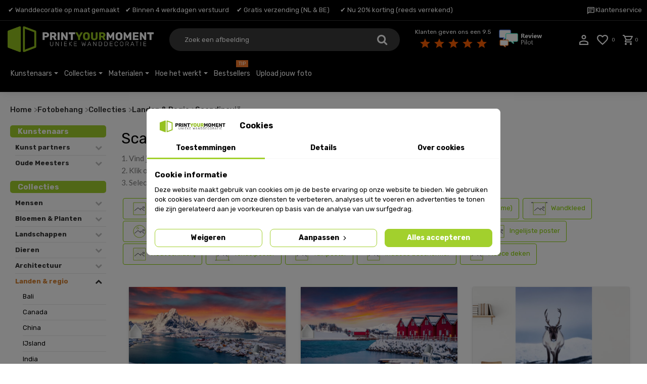

--- FILE ---
content_type: text/html; charset=utf-8
request_url: https://printyourmoment.nl/behang/scandinavi
body_size: 36323
content:
<!DOCTYPE HTML> 
<!--[if lt IE 7]> <html class="no-js lt-ie9 lt-ie8 lt-ie7" lang="nl-nl"><![endif]-->
<!--[if IE 7]><html class="no-js lt-ie9 lt-ie8 ie7" lang="nl-nl"><![endif]-->
<!--[if IE 8]><html class="no-js lt-ie9 ie8" lang="nl-nl"><![endif]-->
<!--[if gt IE 8]> <html class="no-js ie9" lang="nl-nl"><![endif]-->
<html lang="nl-nl" >

	<head>
							
		<meta charset="utf-8" />
		<title>Print op Fotobehang Scandinavië | 100% maatwerk en scherp geprijsd | Print Your Moment</title>
					<meta name="description" content="Print op Fotobehang Scandinavië bestel je eenvoudig bij Print Your Moment. Ontwerp een unieke print op Fotobehang qua formaat, uitsnede en kleur." />
							<meta name="keywords" content="Fotobehang, Scandinavië" />
				<meta name="generator" content="PrestaShop" />
		<meta name="robots" content="index,follow" />
		<meta name="viewport" content="width=device-width, minimum-scale=0.25, maximum-scale=1.6, initial-scale=1.0" />
		<meta name="apple-mobile-web-app-capable" content="yes" />

					<link rel="canonical" href="https://printyourmoment.nl/behang/scandinavi" />
		
		
		
		

		
		<link rel="icon" type="image/x-icon" href="/img/favicon.ico?1764401627" />
		<link rel="shortcut icon" type="image/x-icon" href="/img/favicon.ico?1764401627" />

															<link rel="stylesheet"
							href="/themes/integracja/css/global.css?v178.6" type="text/css"
							media="all" />
																			<link rel="stylesheet"
							href="/themes/integracja/css/autoload/highdpi.css?v178.6" type="text/css"
							media="all" />
																			<link rel="stylesheet"
							href="/themes/integracja/css/autoload/pym.css?v178.6" type="text/css"
							media="all" />
																			<link rel="stylesheet"
							href="/themes/integracja/css/autoload/responsive-tables.css?v178.6" type="text/css"
							media="all" />
																			<link rel="stylesheet"
							href="/themes/integracja/css/autoload/uniform.default.css?v178.6" type="text/css"
							media="all" />
																			<link rel="stylesheet"
							href="/js/jquery/plugins/fancybox/jquery.fancybox.css?v178.6" type="text/css"
							media="all" />
																			<link rel="stylesheet"
							href="/modules/mollie/views/css/mollie_iframe.css?v178.6" type="text/css"
							media="all" />
																			<link rel="stylesheet"
							href="/modules/x13eucookies/views/css/front.css?v178.6" type="text/css"
							media="all" />
																			<link rel="stylesheet"
							href="/modules/creativeelements/views/lib/font-awesome/css/font-awesome.min.css?v=4.7.0" type="text/css"
							media="all" />
																			<link rel="stylesheet"
							href="/modules/creativeelements/views/css/animations.min.css?v=1.4.10.4" type="text/css"
							media="all" />
																			<link rel="stylesheet"
							href="/modules/creativeelements/views/css/frontend.min.css?v=1.4.10.4" type="text/css"
							media="all" />
																			<link rel="stylesheet"
							href="/modules/prestablog/views/css/grid-for-1-6-module.css?v178.6" type="text/css"
							media="all" />
																			<link rel="stylesheet"
							href="/modules/prestablog/views/css/blog1.css?v178.6" type="text/css"
							media="all" />
																			<link rel="stylesheet"
							href="/modules/prestablog/views/css/bootstrap-modal.css?v178.6" type="text/css"
							media="all" />
																			<link rel="stylesheet"
							href="/modules/prestablog/views/css/theme-colorpicker.css?v178.6" type="text/css"
							media="all" />
																			<link rel="stylesheet"
							href="/themes/integracja/css/modules/blockcart/blockcart.css?v178.6" type="text/css"
							media="all" />
																			<link rel="stylesheet"
							href="/themes/integracja/css/modules/blockcurrencies/blockcurrencies.css?v178.6" type="text/css"
							media="all" />
																			<link rel="stylesheet"
							href="/themes/integracja/css/modules/blocklanguages/blocklanguages.css?v178.6" type="text/css"
							media="all" />
																			<link rel="stylesheet"
							href="/themes/integracja/css/modules/blockcontact/blockcontact.css?v178.6" type="text/css"
							media="all" />
																			<link rel="stylesheet"
							href="/themes/integracja/css/modules/blockmyaccountfooter/blockmyaccount.css?v178.6" type="text/css"
							media="all" />
																			<link rel="stylesheet"
							href="/themes/integracja/css/modules/blocknewsletter/blocknewsletter.css?v178.6" type="text/css"
							media="all" />
																			<link rel="stylesheet"
							href="/themes/integracja/fotolia/css/fotolia_global.css?v178.6" type="text/css"
							media="all" />
																			<link rel="stylesheet"
							href="https://printyourmoment.nl/reset/modules/pop_up/pop_up.css?v178.6" type="text/css"
							media="all" />
																			<link rel="stylesheet"
							href="/modules/resfotoliasearchadvanced/farbtastic/farbtastic.css?v178.6" type="text/css"
							media="all" />
																			<link rel="stylesheet"
							href="/themes/integracja/css/modules/resfotoliasearchadvanced/resfotoliasearchadvanced.css?v178.6" type="text/css"
							media="all" />
																			<link rel="stylesheet"
							href="/themes/integracja/css/modules/blockuserinfo/blockuserinfo.css?v178.6" type="text/css"
							media="all" />
																			<link rel="stylesheet"
							href="/themes/integracja/css/modules/resclipboard/resclipboard.css?v178.6" type="text/css"
							media="all" />
																			<link rel="stylesheet"
							href="/themes/integracja/css/modules/homefeatured/homefeatured.css?v178.6" type="text/css"
							media="all" />
																			<link rel="stylesheet"
							href="/themes/integracja/css/modules/resphotoupload/resphotoupload.css?v178.6" type="text/css"
							media="all" />
																			<link rel="stylesheet"
							href="/modules/themeconfigurator/css/hooks.css?v178.6" type="text/css"
							media="all" />
																			<link rel="stylesheet"
							href="/modules/resmyroomvisualisation/js/uploadfile.css?v178.6" type="text/css"
							media="all" />
																			<link rel="stylesheet"
							href="/modules/resmyroomvisualisation/resmyroomvisualisation.css?v178.6" type="text/css"
							media="all" />
																			<link rel="stylesheet"
							href="/js/jquery/ui/themes/base/jquery.ui.core.css?v178.6" type="text/css"
							media="all" />
																			<link rel="stylesheet"
							href="/js/jquery/ui/themes/base/jquery.ui.tabs.css?v178.6" type="text/css"
							media="all" />
																			<link rel="stylesheet"
							href="/js/jquery/ui/themes/base/jquery.ui.theme.css?v178.6" type="text/css"
							media="all" />
																			<link rel="stylesheet"
							href="/themes/integracja/css/modules/resinspirations/resinspirations.css?v178.6" type="text/css"
							media="all" />
																			<link rel="stylesheet"
							href="/themes/integracja/css/modules/resfotoliacategoryblock/resfotoliacategoryblock.css?v178.6" type="text/css"
							media="all" />
																			<link rel="stylesheet"
							href="/modules/faqs/views/css/myprestamodules_font.css?v178.6" type="text/css"
							media="all" />
																			<link rel="stylesheet"
							href="/modules/faqs/views/css/footer.css?v178.6" type="text/css"
							media="all" />
																			<link rel="stylesheet"
							href="/modules/faqs/views/css/faq.css?v178.6" type="text/css"
							media="all" />
																			<link rel="stylesheet"
							href="/modules/faqs/views/css/faqs_form.css?v178.6" type="text/css"
							media="all" />
																			<link rel="stylesheet"
							href="https://fonts.googleapis.com/css?family=Open+Sans" type="text/css"
							media="all" />
																			<link rel="stylesheet"
							href="/modules/faqs/views/css/codemirror_custom.css?v178.6" type="text/css"
							media="all" />
																			<link rel="stylesheet"
							href="/modules/advancedpopupcreator/views/css/advancedpopup-front.css?v178.6" type="text/css"
							media="all" />
																			<link rel="stylesheet"
							href="/modules/advancedpopupcreator/lib/fancybox/jquery.fancybox-transitions.css?v178.6" type="text/css"
							media="all" />
																			<link rel="stylesheet"
							href="/modules/ets_megamenu/views/css/font-awesome.css?v178.6" type="text/css"
							media="all" />
																			<link rel="stylesheet"
							href="/themes/integracja/css/modules/ets_megamenu/views/css/megamenu.css?v178.6" type="text/css"
							media="all" />
																			<link rel="stylesheet"
							href="/modules/ets_megamenu/views/css/fix16.css?v178.6" type="text/css"
							media="all" />
																			<link rel="stylesheet"
							href="/modules/ets_megamenu/views/css/animate.css?v178.6" type="text/css"
							media="all" />
																			<link rel="stylesheet"
							href="/modules/resphotovisualisation/resphotovisualisation.css?v178.6" type="text/css"
							media="all" />
																			<link rel="stylesheet"
							href="/modules/resprinttypeswitch/resprinttypeswitch.css?v178.6" type="text/css"
							media="all" />
																			<link rel="stylesheet"
							href="/modules/restopinfo/restopinfo.css?v178.6" type="text/css"
							media="all" />
																			<link rel="stylesheet"
							href="/modules/ws_tutorial/views/css/shepherd.css?v178.6" type="text/css"
							media="all" />
																			<link rel="stylesheet"
							href="/modules/ws_tutorial/views/css/tutorial.css?v178.6" type="text/css"
							media="all" />
																			<link rel="stylesheet"
							href="/themes/integracja/css/modules/blockcategories/blockcategories.css?v178.6" type="text/css"
							media="all" />
																			<link rel="stylesheet"
							href="/modules/vatnumbercleaner/views/css/verif_fo.css?v178.6" type="text/css"
							media="all" />
																			<link rel="stylesheet"
							href="/modules/layerslider/views/css/layerslider/layerslider.css?v=6.6.9" type="text/css"
							media="all" />
																			<link rel="stylesheet"
							href="/modules/layerslider/views/lib/font-awesome/css/font-awesome.min.css?v=4.7.0" type="text/css"
							media="all" />
																			<link rel="stylesheet"
							href="https://fonts.googleapis.com/css?family=Oswald:300,regular,700%7CMontserrat:100,200,300,regular,500,600,700,800,900%7CRubik:regular%7CLato:100,300,regular,700,900%7CPoppins:300,regular,500,600,700%7CRoboto:regular%7CRoboto+Slab:100,300,regular,700%7CLexend+Deca:regular&amp;subset=latin%2Clatin-ext" type="text/css"
							media="all" />
																			<link rel="stylesheet"
							href="/modules/ws_comparetool/views/css/front/ws_comparetool.css?v178.6" type="text/css"
							media="all" />
																			<link rel="stylesheet"
							href="/modules/resdeliverytime/resdeliverytime.css?v178.6" type="text/css"
							media="all" />
															<link rel="stylesheet"
				href="https://fonts.googleapis.com/css2?family=Material+Symbols+Outlined:opsz,wght,FILL,GRAD@20..48,100..700,0..1,-50..200" />
							    <script type="text/javascript">
                                                        var CUSTOMIZE_TEXTFIELD = 1;
                                                                                    var FancyboxI18nClose = 'Sluiten';
                                                                                    var FancyboxI18nNext = 'Volgende';
                                                                                    var FancyboxI18nPrev = 'Terug';
                                                                                    var LS_Meta = {"v":"6.6.9"};
                                                                                    var address1_selector = 'input[name="address1"]';
                                                                                    var address2_selector = 'input[name="address2"]';
                                                                                    var ajaxUrl = 'https://printyourmoment.nl/module/mollie/ajax';
                                                                                    var ajax_allowed = false;
                                                                                    var ajaxsearch = true;
                                                                                    var baseDir = 'https://printyourmoment.nl/';
                                                                                    var baseUri = 'https://printyourmoment.nl/';
                                                                                    var ceFrontendConfig = {"isEditMode":"","stretchedSectionContainer":false,"is_rtl":false};
                                                                                    var city_selector = 'input[name="city"]';
                                                                                    var contentOnly = false;
                                                                                    var currCode = 'EUR';
                                                                                    var currency = {"id":1,"name":"Euro","iso_code":"EUR","iso_code_num":"978","sign":"\u20ac","blank":"1","conversion_rate":"1.000000","deleted":"0","format":"2","decimals":"0","active":"1","prefix":"","suffix":" \u20ac","id_shop_list":null,"force_id":false};
                                                                                    var currencyBlank = 1;
                                                                                    var currencyFormat = 2;
                                                                                    var currencyRate = 1;
                                                                                    var currencySign = '€';
                                                                                    var customizationIdMessage = 'Aanpassing #';
                                                                                    var delete_txt = 'Verwijder';
                                                                                    var displayList = false;
                                                                                    var elem1_description = 'In de print-configurator van Print Your Moment. Met enkele tips helpen we je met het maken van jouw nieuwe wanddecoratie.';
                                                                                    var elem1_title = 'Welkom ';
                                                                                    var elem2_description = 'Hier kies je ná de 6 tips het gewenste product en materiaal. Iedere afbeelding kan op alle materialen geprint worden.';
                                                                                    var elem2_title = 'Product &amp; materiaalkeuze 1/5';
                                                                                    var elem3_description = 'Wanddecoratie is maatwerk. Daarom kan je bij ons bij de meeste producten naast de standaard formaten ook je eigen maat ingeven. Wij printen exact het gekozen formaat.';
                                                                                    var elem3_title = 'Maatkeuze 2/5';
                                                                                    var elem4_description = 'Kies hier de wandbevestiging om je print op te hangen aan de muur. Ook is het mogelijk om de afbeelding te bewerken zoals; kleur aanpassen, spiegelen, dupliceren en roteren.';
                                                                                    var elem4_title = 'Opties 3/5';
                                                                                    var elem5_description = 'Het opgelichte selectiekader is het gedeelte van de afbeelding dat wij gaan printen. Je verkleint of vergroot het selectiekader door een hoekpunt te verslepen. Het selectiekader kan je ook verschuiven. De print zal geen watermerk bevatten. ';
                                                                                    var elem5_title = 'Selectie 4/5';
                                                                                    var elem6_description = 'We controleren jouw afbeelding automatisch, zo weet je direct de kwaliteit voor het gekozen formaat.';
                                                                                    var elem6_title = 'Kwaliteit 5/6';
                                                                                    var elem7_description = 'De prijs van jouw unieke wanddecoratie wordt direct berekend. ';
                                                                                    var elem7_title = 'Prijs 5/5';
                                                                                    var elem8_description = 'Start met het ontwerpen van jouw unieke wanddecoratie. Heb je toch nog vragen? Open de chat en we helpen je graag!';
                                                                                    var elem8_title = 'Ga aan de slag';
                                                                                    var freeProductTranslation = 'Gratis!';
                                                                                    var freeShippingTranslation = 'Gratis verzending!';
                                                                                    var generated_date = 1768701591;
                                                                                    var hasDeliveryAddress = false;
                                                                                    var highDPI = false;
                                                                                    var id_country_selector = 'select[name="id_country"] option:selected';
                                                                                    var id_lang = 1;
                                                                                    var img_dir = 'https://printyourmoment.nl/themes/integracja/img/';
                                                                                    var instantsearch = false;
                                                                                    var isGuest = 0;
                                                                                    var isLogged = 0;
                                                                                    var isMobile = false;
                                                                                    var isPS17 = false;
                                                                                    var isTestMode = false;
                                                                                    var isoCode = 'nl-nl';
                                                                                    var obligatory = '0';
                                                                                    var page_name = 'module-resfotoliaapi-main';
                                                                                    var placeholder_blocknewsletter = 'Voer uw e-mail in';
                                                                                    var postcode_selector = 'input[name="postcode"]';
                                                                                    var priceDisplayMethod = 0;
                                                                                    var priceDisplayPrecision = 0;
                                                                                    var profileId = null;
                                                                                    var quickView = true;
                                                                                    var removingLinkText = 'Verwijder dit product uit mijn winkelwagen';
                                                                                    var retrieve = 'https://printyourmoment.nl/module/adresaanvuller/retrieve?token=c9b4e20183825745bf9f3d47bee0520b';
                                                                                    var roundMode = 2;
                                                                                    var static_token = 'c9b4e20183825745bf9f3d47bee0520b';
                                                                                    var toBeDetermined = 'Te bepalen';
                                                                                    var token = '30e5e38eea8e4744cb0f9680bc22d5f9';
                                                                                    var tut_done = 'Start';
                                                                                    var tut_next = 'Volgende';
                                                                                    var tut_prev = 'Vorige';
                                                                                    var usingSecureMode = true;
                                                                                    var vncfc_fc_url = 'https://printyourmoment.nl/module/vatnumbercleaner/vncfc?';
                                        </script>





									<script type="text/javascript"
						src="https://printyourmoment.nl/themes/integracja/cache/v_596_8791bc60487bb837ef321ca95751285c.js?v178.6"></script>
									<script type="text/javascript"
						src="https://js.mollie.com/v1/mollie.js?v178.6"></script>
									<script type="text/javascript"
						src="https://www.google.com/recaptcha/api.js?v178.6"></script>
									<script type="text/javascript"
						src="https://printyourmoment.nl/reset/javascript/funkcje.js?v178.6"></script>
									<script type="text/javascript"
						src="https://printyourmoment.nl/reset/modules/fotolia/javascript/fototapety.js?v178.6"></script>
									<script type="text/javascript"
						src="https://printyourmoment.nl/reset/modules/pop_up/pop_up.js?v178.6"></script>
							
			<script>
    (function (w, d, s, l, i) {
        w[l] = w[l] || [];
        w[l].push({
            'gtm.start': new Date().getTime(),
            event: 'gtm.js'
        });

        var f = d.getElementsByTagName(s)[0],
            j = d.createElement(s),
            dl = l !== 'dataLayer' ? '&l=' + l : '';

        j.async = true;
        j.src = 'https://inzicht.printyourmoment.nl/bc0ftooqcd.js?tg=' + i + dl;
        f.parentNode.insertBefore(j, f);
    })(window, document, 'script', 'dataLayer', '5FCBD9Q');
</script><style>
    #x13eucookies.x13eucookies__backdrop,
    #x13eucookies .x13eucookies-mask::after {
    background: rgba(0,0,0,0.5);
    }

            #x13eucookies.x13eucookies__backdrop {
            pointer-events: none;
        }

        #x13eucookies.x13eucookies__backdrop>* {
            pointer-events: auto;
        }

    
            #x13eucookies .x13eucookies__box:not(.x13eucookies__box--cloud-full),
        #x13eucookies .x13eucookies__btn,
        #x13eucookies .x13eucookies__cloud {
        border-radius: 8px !important;
        }
    
    #x13eucookies .x13eucookies__btn--accept-all {
    color: #ffffff;
    background-color: #a2d02d;
    border: 1px solid #a2d02d;
    }

    #x13eucookies .x13eucookies__btn--accept-all svg * {
    fill: #ffffff;
    }

    #x13eucookies .x13eucookies__btn--accept-all:active,
    #x13eucookies .x13eucookies__btn--accept-all:hover {
    color: #ffffff;
    background-color: #87af23;
    border: 1px solid #87af23;
    }

    #x13eucookies .x13eucookies__btn--accept-all:active svg *,
    #x13eucookies .x13eucookies__btn--accept-all:hover svg * {
    fill: #ffffff;
    }

    #x13eucookies .x13eucookies__btn--accept-selected {
    color: #000000;
    background-color: #ffffff;
    border: 1px solid #a2d02d;
    }

    #x13eucookies .x13eucookies__btn--accept-selected svg * {
    fill: #000000;
    }

    #x13eucookies .x13eucookies__btn--accept-selected:active,
    #x13eucookies .x13eucookies__btn--accept-selected:hover {
    color: #ffffff;
    background-color: #a2d02d;
    border: 1px solid #a2d02d;
    }

    #x13eucookies .x13eucookies__btn--accept-selected:active svg *,
    #x13eucookies .x13eucookies__btn--accept-selected:hover svg * {
    fill: #ffffff;
    }

    #x13eucookies .x13eucookies__btn--deny,
    #x13eucookies .x13eucookies__btn--settings {
    color: #000000;
    background-color: #ffffff;
    border: 1px solid #a2d02d;
    }

    #x13eucookies .x13eucookies__btn--deny svg *,
    #x13eucookies .x13eucookies__btn--settings svg * {
    fill: #000000;
    }

    #x13eucookies .x13eucookies__btn--deny:active,
    #x13eucookies .x13eucookies__btn--settings:active,
    #x13eucookies .x13eucookies__btn--deny:hover,
    #x13eucookies .x13eucookies__btn--settings:hover {
    color: #ffffff;
    background-color: #a2d02d;
    border: 1px solid #a2d02d;
    }

    #x13eucookies .x13eucookies__btn--deny:active svg *,
    #x13eucookies .x13eucookies__btn--settings:active svg *,
    #x13eucookies .x13eucookies__btn--deny:hover svg *,
    #x13eucookies .x13eucookies__btn--settings:hover svg * {
    fill: #ffffff;
    }

    #x13eucookies .x13eucookies__description,
    #x13eucookies .x13eucookies__description p,
    #x13eucookies .x13eucookies__description .x13eucookies__link,
    #x13eucookies .x13eucookies__table,
    #x13eucookies .x13eucookies__table * {
    line-height: 1.5em;
    font-size: 13px !important;
    }

    #x13eucookies .x13eucookies__nav-link.active {
        border-bottom-color: #a2d02d !important;
    }

            #x13eucookies .x13eucookies__toggle-item {
        background-color: #b3c7cd;
        border: 1px solid #b3c7cd;
        }

        #x13eucookies .x13eucookies__toggle-item .x13eucookies__check,
        #x13eucookies .x13eucookies__toggle input:checked+.x13eucookies__toggle-item .x13eucookies__check {
        background-color: #fff;
        }

        #x13eucookies .x13eucookies__toggle-item .x13eucookies__check svg *,
        #x13eucookies .x13eucookies__toggle input:checked+.x13eucookies__toggle-item .x13eucookies__check svg * {
        fill: #000;
        }

        #x13eucookies .x13eucookies__toggle input:checked+.x13eucookies__toggle-item {
        background-color: #000000;
        border: 1px solid #000000;
        }
    
    
    
</style><script>
			resClipboardId = 17687015919027
		</script><script type="text/javascript">
            var _smartsupp = _smartsupp || {};
            _smartsupp.key = 'afe9f66660b6bfae3142d43d0925f3783df3b0a3';
_smartsupp.cookieDomain = '.printyourmoment.nl';
_smartsupp.sitePlatform = 'Prestashop 1.6.1.23';
window.smartsupp||(function(d) {
                var s,c,o=smartsupp=function(){ o._.push(arguments)};o._=[];
                s=d.getElementsByTagName('script')[0];c=d.createElement('script');
                c.type='text/javascript';c.charset='utf-8';c.async=true;
                c.src='//www.smartsuppchat.com/loader.js';s.parentNode.insertBefore(c,s);
            })(document);
            </script><script type="text/javascript"></script>
<script type="text/javascript">
	//Common vars
    var apc_link = "https://printyourmoment.nl/module/advancedpopupcreator/popup";
    var apc_token = "c9b4e20183825745bf9f3d47bee0520b";
    var apc_data = '&token=' + apc_token + '&responsiveWidth=' + window.innerWidth + '&url=' + encodeURIComponent(window.location.href) + '&referrer=' + encodeURIComponent(document.referrer);
</script>

<style>.ets_mm_megamenu .mm_menus_li h4,
.ets_mm_megamenu .mm_menus_li h5,
.ets_mm_megamenu .mm_menus_li h6,
.ets_mm_megamenu .mm_menus_li h1,
.ets_mm_megamenu .mm_menus_li h2,
.ets_mm_megamenu .mm_menus_li h3,
.ets_mm_megamenu .mm_menus_li h4 *:not(i),
.ets_mm_megamenu .mm_menus_li h5 *:not(i),
.ets_mm_megamenu .mm_menus_li h6 *:not(i),
.ets_mm_megamenu .mm_menus_li h1 *:not(i),
.ets_mm_megamenu .mm_menus_li h2 *:not(i),
.ets_mm_megamenu .mm_menus_li h3 *:not(i),
.ets_mm_megamenu .mm_menus_li > a{
    font-family: inherit;
}
.ets_mm_megamenu *:not(.fa):not(i){
    font-family: inherit;
}

.ets_mm_block *{
    font-size: 14px;
}    

@media (min-width: 768px){
/*layout 1*/
    .ets_mm_megamenu.layout_layout1{
        background: ;
    }
    .layout_layout1 .ets_mm_megamenu_content{
      background: linear-gradient(#FFFFFF, #F2F2F2) repeat scroll 0 0 rgba(0, 0, 0, 0);
      background: -webkit-linear-gradient(#FFFFFF, #F2F2F2) repeat scroll 0 0 rgba(0, 0, 0, 0);
      background: -o-linear-gradient(#FFFFFF, #F2F2F2) repeat scroll 0 0 rgba(0, 0, 0, 0);
    }
    .ets_mm_megamenu.layout_layout1:not(.ybc_vertical_menu) .mm_menus_ul{
         background: ;
    }

    #header .layout_layout1:not(.ybc_vertical_menu) .mm_menus_li > a,
    .layout_layout1 .ybc-menu-vertical-button,
    .layout_layout1 .mm_extra_item *{
        color: #484848
    }
    .layout_layout1 .ybc-menu-vertical-button .ybc-menu-button-toggle_icon_default .icon-bar{
        background-color: #484848
    }
    .layout_layout1 .mm_menus_li:hover > a, 
    .layout_layout1 .mm_menus_li.active > a,
    #header .layout_layout1 .mm_menus_li:hover > a,
    #header .layout_layout1 .mm_menus_li.menu_hover > a,
    .layout_layout1:hover .ybc-menu-vertical-button,
    .layout_layout1 .mm_extra_item button[type="submit"]:hover i,
    #header .layout_layout1 .mm_menus_li.active > a{
        color: #ec4249;
    }
    
    .layout_layout1:not(.ybc_vertical_menu) .mm_menus_li > a:before,
    .layout_layout1.ybc_vertical_menu:hover .ybc-menu-vertical-button:before,
    .layout_layout1:hover .ybc-menu-vertical-button .ybc-menu-button-toggle_icon_default .icon-bar,
    .ybc-menu-vertical-button.layout_layout1:hover{background-color: #ec4249;}
    
    .layout_layout1:not(.ybc_vertical_menu) .mm_menus_li:hover > a,
    .layout_layout1:not(.ybc_vertical_menu) .mm_menus_li.menu_hover > a,
    .ets_mm_megamenu.layout_layout1.ybc_vertical_menu:hover,
    #header .layout_layout1:not(.ybc_vertical_menu) .mm_menus_li:hover > a,
    #header .layout_layout1:not(.ybc_vertical_menu) .mm_menus_li.menu_hover > a,
    .ets_mm_megamenu.layout_layout1.ybc_vertical_menu:hover{
        background: #ffffff;
    }
    
    .layout_layout1.ets_mm_megamenu .mm_columns_ul,
    .layout_layout1.ybc_vertical_menu .mm_menus_ul{
        background-color: #ffffff;
    }
    #header .layout_layout1 .ets_mm_block_content a,
    #header .layout_layout1 .ets_mm_block_content p,
    .layout_layout1.ybc_vertical_menu .mm_menus_li > a,
    #header .layout_layout1.ybc_vertical_menu .mm_menus_li > a{
        color: #414141;
    }
    
    .layout_layout1 .mm_columns_ul h1,
    .layout_layout1 .mm_columns_ul h2,
    .layout_layout1 .mm_columns_ul h3,
    .layout_layout1 .mm_columns_ul h4,
    .layout_layout1 .mm_columns_ul h5,
    .layout_layout1 .mm_columns_ul h6,
    .layout_layout1 .mm_columns_ul .ets_mm_block > h1 a,
    .layout_layout1 .mm_columns_ul .ets_mm_block > h2 a,
    .layout_layout1 .mm_columns_ul .ets_mm_block > h3 a,
    .layout_layout1 .mm_columns_ul .ets_mm_block > h4 a,
    .layout_layout1 .mm_columns_ul .ets_mm_block > h5 a,
    .layout_layout1 .mm_columns_ul .ets_mm_block > h6 a,
    #header .layout_layout1 .mm_columns_ul .ets_mm_block > h1 a,
    #header .layout_layout1 .mm_columns_ul .ets_mm_block > h2 a,
    #header .layout_layout1 .mm_columns_ul .ets_mm_block > h3 a,
    #header .layout_layout1 .mm_columns_ul .ets_mm_block > h4 a,
    #header .layout_layout1 .mm_columns_ul .ets_mm_block > h5 a,
    #header .layout_layout1 .mm_columns_ul .ets_mm_block > h6 a,
    .layout_layout1 .mm_columns_ul .h1,
    .layout_layout1 .mm_columns_ul .h2,
    .layout_layout1 .mm_columns_ul .h3,
    .layout_layout1 .mm_columns_ul .h4,
    .layout_layout1 .mm_columns_ul .h5,
    .layout_layout1 .mm_columns_ul .h6{
        color: #414141;
    }
    
    
    .layout_layout1 li:hover > a,
    .layout_layout1 li > a:hover,
    .layout_layout1 .mm_tabs_li.open .mm_tab_toggle_title,
    .layout_layout1 .mm_tabs_li.open .mm_tab_toggle_title a,
    .layout_layout1 .mm_tabs_li:hover .mm_tab_toggle_title,
    .layout_layout1 .mm_tabs_li:hover .mm_tab_toggle_title a,
    #header .layout_layout1 .mm_tabs_li.open .mm_tab_toggle_title,
    #header .layout_layout1 .mm_tabs_li.open .mm_tab_toggle_title a,
    #header .layout_layout1 .mm_tabs_li:hover .mm_tab_toggle_title,
    #header .layout_layout1 .mm_tabs_li:hover .mm_tab_toggle_title a,
    .layout_layout1.ybc_vertical_menu .mm_menus_li > a,
    #header .layout_layout1 li:hover > a,
    .layout_layout1.ybc_vertical_menu .mm_menus_li:hover > a,
    #header .layout_layout1.ybc_vertical_menu .mm_menus_li:hover > a,
    #header .layout_layout1 .mm_columns_ul .mm_block_type_product .product-title > a:hover,
    #header .layout_layout1 li > a:hover{color: #ec4249;}
    
    
/*end layout 1*/
    
    
    /*layout 2*/
    .ets_mm_megamenu.layout_layout2{
        background-color: #ffffff;
    }
    
    #header .layout_layout2:not(.ybc_vertical_menu) .mm_menus_li > a,
    .layout_layout2 .ybc-menu-vertical-button,
    .layout_layout2 .mm_extra_item *{
        color: #000000
    }
    .layout_layout2 .ybc-menu-vertical-button .ybc-menu-button-toggle_icon_default .icon-bar{
        background-color: #000000
    }
    .layout_layout2:not(.ybc_vertical_menu) .mm_menus_li:hover > a, 
    .layout_layout2:not(.ybc_vertical_menu) .mm_menus_li.active > a,
    #header .layout_layout2:not(.ybc_vertical_menu) .mm_menus_li:hover > a,
    .layout_layout2:hover .ybc-menu-vertical-button,
    .layout_layout2 .mm_extra_item button[type="submit"]:hover i,
    #header .layout_layout2:not(.ybc_vertical_menu) .mm_menus_li.active > a{color: #94c11f;}
    
    .layout_layout2:hover .ybc-menu-vertical-button .ybc-menu-button-toggle_icon_default .icon-bar{
        background-color: #94c11f;
    }
    .layout_layout2:not(.ybc_vertical_menu) .mm_menus_li:hover > a,
    #header .layout_layout2:not(.ybc_vertical_menu) .mm_menus_li:hover > a,
    .ets_mm_megamenu.layout_layout2.ybc_vertical_menu:hover{
        background-color: #ffffff;
    }
    
    .layout_layout2.ets_mm_megamenu .mm_columns_ul,
    .layout_layout2.ybc_vertical_menu .mm_menus_ul{
        background-color: f3f3f3;
    }
    #header .layout_layout2 .ets_mm_block_content a,
    .layout_layout2.ybc_vertical_menu .mm_menus_li > a,
    #header .layout_layout2.ybc_vertical_menu .mm_menus_li > a,
    #header .layout_layout2 .ets_mm_block_content p{
        color: #000000;
    }
    
    .layout_layout2 .mm_columns_ul h1,
    .layout_layout2 .mm_columns_ul h2,
    .layout_layout2 .mm_columns_ul h3,
    .layout_layout2 .mm_columns_ul h4,
    .layout_layout2 .mm_columns_ul h5,
    .layout_layout2 .mm_columns_ul h6,
    .layout_layout2 .mm_columns_ul .ets_mm_block > h1 a,
    .layout_layout2 .mm_columns_ul .ets_mm_block > h2 a,
    .layout_layout2 .mm_columns_ul .ets_mm_block > h3 a,
    .layout_layout2 .mm_columns_ul .ets_mm_block > h4 a,
    .layout_layout2 .mm_columns_ul .ets_mm_block > h5 a,
    .layout_layout2 .mm_columns_ul .ets_mm_block > h6 a,
    #header .layout_layout2 .mm_columns_ul .ets_mm_block > h1 a,
    #header .layout_layout2 .mm_columns_ul .ets_mm_block > h2 a,
    #header .layout_layout2 .mm_columns_ul .ets_mm_block > h3 a,
    #header .layout_layout2 .mm_columns_ul .ets_mm_block > h4 a,
    #header .layout_layout2 .mm_columns_ul .ets_mm_block > h5 a,
    #header .layout_layout2 .mm_columns_ul .ets_mm_block > h6 a,
    .layout_layout2 .mm_columns_ul .h1,
    .layout_layout2 .mm_columns_ul .h2,
    .layout_layout2 .mm_columns_ul .h3,
    .layout_layout2 .mm_columns_ul .h4,
    .layout_layout2 .mm_columns_ul .h5,
    .layout_layout2 .mm_columns_ul .h6{
        color: #94c11f;
    }
    
    
    .layout_layout2 li:hover > a,
    .layout_layout2 li > a:hover,
    .layout_layout2 .mm_tabs_li.open .mm_tab_toggle_title,
    .layout_layout2 .mm_tabs_li.open .mm_tab_toggle_title a,
    .layout_layout2 .mm_tabs_li:hover .mm_tab_toggle_title,
    .layout_layout2 .mm_tabs_li:hover .mm_tab_toggle_title a,
    #header .layout_layout2 .mm_tabs_li.open .mm_tab_toggle_title,
    #header .layout_layout2 .mm_tabs_li.open .mm_tab_toggle_title a,
    #header .layout_layout2 .mm_tabs_li:hover .mm_tab_toggle_title,
    #header .layout_layout2 .mm_tabs_li:hover .mm_tab_toggle_title a,
    #header .layout_layout2 li:hover > a,
    .layout_layout2.ybc_vertical_menu .mm_menus_li > a,
    .layout_layout2.ybc_vertical_menu .mm_menus_li:hover > a,
    #header .layout_layout2.ybc_vertical_menu .mm_menus_li:hover > a,
    #header .layout_layout2 .mm_columns_ul .mm_block_type_product .product-title > a:hover,
    #header .layout_layout2 li > a:hover{color: #94c11f;}
    
    
    
    /*layout 3*/
    .ets_mm_megamenu.layout_layout3,
    .layout_layout3 .mm_tab_li_content{
        background-color: #333333;
        
    }
    #header .layout_layout3:not(.ybc_vertical_menu) .mm_menus_li > a,
    .layout_layout3 .ybc-menu-vertical-button,
    .layout_layout3 .mm_extra_item *{
        color: #ffffff
    }
    .layout_layout3 .ybc-menu-vertical-button .ybc-menu-button-toggle_icon_default .icon-bar{
        background-color: #ffffff
    }
    .layout_layout3 .mm_menus_li:hover > a, 
    .layout_layout3 .mm_menus_li.active > a,
    .layout_layout3 .mm_extra_item button[type="submit"]:hover i,
    #header .layout_layout3 .mm_menus_li:hover > a,
    #header .layout_layout3 .mm_menus_li.active > a,
    .layout_layout3:hover .ybc-menu-vertical-button,
    .layout_layout3:hover .ybc-menu-vertical-button .ybc-menu-button-toggle_icon_default .icon-bar{
        color: #ffffff;
    }
    
    .layout_layout3:not(.ybc_vertical_menu) .mm_menus_li:hover > a,
    #header .layout_layout3:not(.ybc_vertical_menu) .mm_menus_li:hover > a,
    .ets_mm_megamenu.layout_layout3.ybc_vertical_menu:hover,
    .layout_layout3 .mm_tabs_li.open .mm_columns_contents_ul,
    .layout_layout3 .mm_tabs_li.open .mm_tab_li_content {
        background-color: #000000;
    }
    .layout_layout3 .mm_tabs_li.open.mm_tabs_has_content .mm_tab_li_content .mm_tab_name::before{
        border-right-color: #000000;
    }
    .layout_layout3.ets_mm_megamenu .mm_columns_ul,
    .ybc_vertical_menu.layout_layout3 .mm_menus_ul.ets_mn_submenu_full_height .mm_menus_li:hover a::before,
    .layout_layout3.ybc_vertical_menu .mm_menus_ul{
        background-color: #000000;
        border-color: #000000;
    }
    #header .layout_layout3 .ets_mm_block_content a,
    #header .layout_layout3 .ets_mm_block_content p,
    .layout_layout3.ybc_vertical_menu .mm_menus_li > a,
    #header .layout_layout3.ybc_vertical_menu .mm_menus_li > a{
        color: #dcdcdc;
    }
    
    .layout_layout3 .mm_columns_ul h1,
    .layout_layout3 .mm_columns_ul h2,
    .layout_layout3 .mm_columns_ul h3,
    .layout_layout3 .mm_columns_ul h4,
    .layout_layout3 .mm_columns_ul h5,
    .layout_layout3 .mm_columns_ul h6,
    .layout_layout3 .mm_columns_ul .ets_mm_block > h1 a,
    .layout_layout3 .mm_columns_ul .ets_mm_block > h2 a,
    .layout_layout3 .mm_columns_ul .ets_mm_block > h3 a,
    .layout_layout3 .mm_columns_ul .ets_mm_block > h4 a,
    .layout_layout3 .mm_columns_ul .ets_mm_block > h5 a,
    .layout_layout3 .mm_columns_ul .ets_mm_block > h6 a,
    #header .layout_layout3 .mm_columns_ul .ets_mm_block > h1 a,
    #header .layout_layout3 .mm_columns_ul .ets_mm_block > h2 a,
    #header .layout_layout3 .mm_columns_ul .ets_mm_block > h3 a,
    #header .layout_layout3 .mm_columns_ul .ets_mm_block > h4 a,
    #header .layout_layout3 .mm_columns_ul .ets_mm_block > h5 a,
    #header .layout_layout3 .mm_columns_ul .ets_mm_block > h6 a,
    .layout_layout3 .mm_columns_ul .h1,
    .layout_layout3 .mm_columns_ul .h2,
    .layout_layout3 .mm_columns_ul .h3,
    .layout_layout3.ybc_vertical_menu .mm_menus_li:hover > a,
    #header .layout_layout3.ybc_vertical_menu .mm_menus_li:hover > a,
    .layout_layout3 .mm_columns_ul .h4,
    .layout_layout3 .mm_columns_ul .h5,
    .layout_layout3 .mm_columns_ul .h6{
        color: #ec4249;
    }
    
    
    .layout_layout3 li:hover > a,
    .layout_layout3 li > a:hover,
    .layout_layout3 .mm_tabs_li.open .mm_tab_toggle_title,
    .layout_layout3 .mm_tabs_li.open .mm_tab_toggle_title a,
    .layout_layout3 .mm_tabs_li:hover .mm_tab_toggle_title,
    .layout_layout3 .mm_tabs_li:hover .mm_tab_toggle_title a,
    #header .layout_layout3 .mm_tabs_li.open .mm_tab_toggle_title,
    #header .layout_layout3 .mm_tabs_li.open .mm_tab_toggle_title a,
    #header .layout_layout3 .mm_tabs_li:hover .mm_tab_toggle_title,
    #header .layout_layout3 .mm_tabs_li:hover .mm_tab_toggle_title a,
    #header .layout_layout3 li:hover > a,
    #header .layout_layout3 .mm_columns_ul .mm_block_type_product .product-title > a:hover,
    #header .layout_layout3 li > a:hover,
    .layout_layout3.ybc_vertical_menu .mm_menus_li > a,
    .layout_layout3 .has-sub .ets_mm_categories li > a:hover,
    #header .layout_layout3 .has-sub .ets_mm_categories li > a:hover{color: #fc4444;}
    
    
    /*layout 4*/
    
    .ets_mm_megamenu.layout_layout4{
        background-color: #ffffff;
    }
    .ets_mm_megamenu.layout_layout4:not(.ybc_vertical_menu) .mm_menus_ul{
         background: #ffffff;
    }

    #header .layout_layout4:not(.ybc_vertical_menu) .mm_menus_li > a,
    .layout_layout4 .ybc-menu-vertical-button,
    .layout_layout4 .mm_extra_item *{
        color: #000000
    }
    .layout_layout4 .ybc-menu-vertical-button .ybc-menu-button-toggle_icon_default .icon-bar{
        background-color: #000000
    }
    
    .layout_layout4 .mm_menus_li:hover > a, 
    .layout_layout4 .mm_menus_li.active > a,
    #header .layout_layout4 .mm_menus_li:hover > a,
    .layout_layout4:hover .ybc-menu-vertical-button,
    #header .layout_layout4 .mm_menus_li.active > a{color: #d47f2e;}
    
    .layout_layout4:hover .ybc-menu-vertical-button .ybc-menu-button-toggle_icon_default .icon-bar{
        background-color: #d47f2e;
    }
    
    .layout_layout4:not(.ybc_vertical_menu) .mm_menus_li:hover > a,
    .layout_layout4:not(.ybc_vertical_menu) .mm_menus_li.active > a,
    .layout_layout4:not(.ybc_vertical_menu) .mm_menus_li:hover > span, 
    .layout_layout4:not(.ybc_vertical_menu) .mm_menus_li.active > span,
    #header .layout_layout4:not(.ybc_vertical_menu) .mm_menus_li:hover > a, 
    #header .layout_layout4:not(.ybc_vertical_menu) .mm_menus_li.active > a,
    .layout_layout4:not(.ybc_vertical_menu) .mm_menus_li:hover > a,
    #header .layout_layout4:not(.ybc_vertical_menu) .mm_menus_li:hover > a,
    .ets_mm_megamenu.layout_layout4.ybc_vertical_menu:hover,
    #header .layout_layout4 .mm_menus_li:hover > span, 
    #header .layout_layout4 .mm_menus_li.active > span{
        background-color: #ffffff;
    }
    .layout_layout4 .ets_mm_megamenu_content {
      border-bottom-color: #ffffff;
    }
    
    .layout_layout4.ets_mm_megamenu .mm_columns_ul,
    .ybc_vertical_menu.layout_layout4 .mm_menus_ul .mm_menus_li:hover a::before,
    .layout_layout4.ybc_vertical_menu .mm_menus_ul{
        background-color: #ffffff;
    }
    #header .layout_layout4 .ets_mm_block_content a,
    .layout_layout4.ybc_vertical_menu .mm_menus_li > a,
    #header .layout_layout4.ybc_vertical_menu .mm_menus_li > a,
    #header .layout_layout4 .ets_mm_block_content p{
        color: #000000;
    }
    
    .layout_layout4 .mm_columns_ul h1,
    .layout_layout4 .mm_columns_ul h2,
    .layout_layout4 .mm_columns_ul h3,
    .layout_layout4 .mm_columns_ul h4,
    .layout_layout4 .mm_columns_ul h5,
    .layout_layout4 .mm_columns_ul h6,
    .layout_layout4 .mm_columns_ul .ets_mm_block > h1 a,
    .layout_layout4 .mm_columns_ul .ets_mm_block > h2 a,
    .layout_layout4 .mm_columns_ul .ets_mm_block > h3 a,
    .layout_layout4 .mm_columns_ul .ets_mm_block > h4 a,
    .layout_layout4 .mm_columns_ul .ets_mm_block > h5 a,
    .layout_layout4 .mm_columns_ul .ets_mm_block > h6 a,
    #header .layout_layout4 .mm_columns_ul .ets_mm_block > h1 a,
    #header .layout_layout4 .mm_columns_ul .ets_mm_block > h2 a,
    #header .layout_layout4 .mm_columns_ul .ets_mm_block > h3 a,
    #header .layout_layout4 .mm_columns_ul .ets_mm_block > h4 a,
    #header .layout_layout4 .mm_columns_ul .ets_mm_block > h5 a,
    #header .layout_layout4 .mm_columns_ul .ets_mm_block > h6 a,
    .layout_layout4 .mm_columns_ul .h1,
    .layout_layout4 .mm_columns_ul .h2,
    .layout_layout4 .mm_columns_ul .h3,
    .layout_layout4 .mm_columns_ul .h4,
    .layout_layout4 .mm_columns_ul .h5,
    .layout_layout4 .mm_columns_ul .h6{
        color: #000000;
    }
    
    .layout_layout4 li:hover > a,
    .layout_layout4 li > a:hover,
    .layout_layout4 .mm_tabs_li.open .mm_tab_toggle_title,
    .layout_layout4 .mm_tabs_li.open .mm_tab_toggle_title a,
    .layout_layout4 .mm_tabs_li:hover .mm_tab_toggle_title,
    .layout_layout4 .mm_tabs_li:hover .mm_tab_toggle_title a,
    #header .layout_layout4 .mm_tabs_li.open .mm_tab_toggle_title,
    #header .layout_layout4 .mm_tabs_li.open .mm_tab_toggle_title a,
    #header .layout_layout4 .mm_tabs_li:hover .mm_tab_toggle_title,
    #header .layout_layout4 .mm_tabs_li:hover .mm_tab_toggle_title a,
    #header .layout_layout4 li:hover > a,
    .layout_layout4.ybc_vertical_menu .mm_menus_li > a,
    .layout_layout4.ybc_vertical_menu .mm_menus_li:hover > a,
    #header .layout_layout4.ybc_vertical_menu .mm_menus_li:hover > a,
    #header .layout_layout4 .mm_columns_ul .mm_block_type_product .product-title > a:hover,
    #header .layout_layout4 li > a:hover{color: #d47f2e;}
    
    /* end layout 4*/
    
    
    
    
    /* Layout 5*/
    .ets_mm_megamenu.layout_layout5{
        background-color: #f6f6f6;
    }
    .ets_mm_megamenu.layout_layout5:not(.ybc_vertical_menu) .mm_menus_ul{
         background: #f6f6f6;
    }
    
    #header .layout_layout5:not(.ybc_vertical_menu) .mm_menus_li > a,
    .layout_layout5 .ybc-menu-vertical-button,
    .layout_layout5 .mm_extra_item *{
        color: #333333
    }
    .layout_layout5 .ybc-menu-vertical-button .ybc-menu-button-toggle_icon_default .icon-bar{
        background-color: #333333
    }
    .layout_layout5 .mm_menus_li:hover > a, 
    .layout_layout5 .mm_menus_li.active > a,
    .layout_layout5 .mm_extra_item button[type="submit"]:hover i,
    #header .layout_layout5 .mm_menus_li:hover > a,
    #header .layout_layout5 .mm_menus_li.active > a,
    .layout_layout5:hover .ybc-menu-vertical-button{
        color: #ec4249;
    }
    .layout_layout5:hover .ybc-menu-vertical-button .ybc-menu-button-toggle_icon_default .icon-bar{
        background-color: #ec4249;
    }
    
    .layout_layout5 .mm_menus_li > a:before{background-color: #ec4249;}
    

    .layout_layout5:not(.ybc_vertical_menu) .mm_menus_li:hover > a,
    #header .layout_layout5:not(.ybc_vertical_menu) .mm_menus_li:hover > a,
    .ets_mm_megamenu.layout_layout5.ybc_vertical_menu:hover,
    #header .layout_layout5 .mm_menus_li:hover > a{
        background-color: ;
    }
    
    .layout_layout5.ets_mm_megamenu .mm_columns_ul,
    .ybc_vertical_menu.layout_layout5 .mm_menus_ul .mm_menus_li:hover a::before,
    .layout_layout5.ybc_vertical_menu .mm_menus_ul{
        background-color: #ffffff;
    }
    #header .layout_layout5 .ets_mm_block_content a,
    .layout_layout5.ybc_vertical_menu .mm_menus_li > a,
    #header .layout_layout5.ybc_vertical_menu .mm_menus_li > a,
    #header .layout_layout5 .ets_mm_block_content p{
        color: #333333;
    }
    
    .layout_layout5 .mm_columns_ul h1,
    .layout_layout5 .mm_columns_ul h2,
    .layout_layout5 .mm_columns_ul h3,
    .layout_layout5 .mm_columns_ul h4,
    .layout_layout5 .mm_columns_ul h5,
    .layout_layout5 .mm_columns_ul h6,
    .layout_layout5 .mm_columns_ul .ets_mm_block > h1 a,
    .layout_layout5 .mm_columns_ul .ets_mm_block > h2 a,
    .layout_layout5 .mm_columns_ul .ets_mm_block > h3 a,
    .layout_layout5 .mm_columns_ul .ets_mm_block > h4 a,
    .layout_layout5 .mm_columns_ul .ets_mm_block > h5 a,
    .layout_layout5 .mm_columns_ul .ets_mm_block > h6 a,
    #header .layout_layout5 .mm_columns_ul .ets_mm_block > h1 a,
    #header .layout_layout5 .mm_columns_ul .ets_mm_block > h2 a,
    #header .layout_layout5 .mm_columns_ul .ets_mm_block > h3 a,
    #header .layout_layout5 .mm_columns_ul .ets_mm_block > h4 a,
    #header .layout_layout5 .mm_columns_ul .ets_mm_block > h5 a,
    #header .layout_layout5 .mm_columns_ul .ets_mm_block > h6 a,
    .layout_layout5 .mm_columns_ul .h1,
    .layout_layout5 .mm_columns_ul .h2,
    .layout_layout5 .mm_columns_ul .h3,
    .layout_layout5 .mm_columns_ul .h4,
    .layout_layout5 .mm_columns_ul .h5,
    .layout_layout5 .mm_columns_ul .h6{
        color: #414141;
    }
    
    .layout_layout5 li:hover > a,
    .layout_layout5 li > a:hover,
    .layout_layout5 .mm_tabs_li.open .mm_tab_toggle_title,
    .layout_layout5 .mm_tabs_li.open .mm_tab_toggle_title a,
    .layout_layout5 .mm_tabs_li:hover .mm_tab_toggle_title,
    .layout_layout5 .mm_tabs_li:hover .mm_tab_toggle_title a,
    #header .layout_layout5 .mm_tabs_li.open .mm_tab_toggle_title,
    #header .layout_layout5 .mm_tabs_li.open .mm_tab_toggle_title a,
    #header .layout_layout5 .mm_tabs_li:hover .mm_tab_toggle_title,
    #header .layout_layout5 .mm_tabs_li:hover .mm_tab_toggle_title a,
    .layout_layout5.ybc_vertical_menu .mm_menus_li > a,
    #header .layout_layout5 li:hover > a,
    .layout_layout5.ybc_vertical_menu .mm_menus_li:hover > a,
    #header .layout_layout5.ybc_vertical_menu .mm_menus_li:hover > a,
    #header .layout_layout5 .mm_columns_ul .mm_block_type_product .product-title > a:hover,
    #header .layout_layout5 li > a:hover{color: #ec4249;}
    
    /*end layout 5*/
}


@media (max-width: 767px){
    .ybc-menu-vertical-button,
    .transition_floating .close_menu, 
    .transition_full .close_menu{
        background-color: #000000;
        color: #ffffff;
    }
    .transition_floating .close_menu *, 
    .transition_full .close_menu *,
    .ybc-menu-vertical-button .icon-bar{
        color: #ffffff;
    }

    .close_menu .icon-bar,
    .ybc-menu-vertical-button .icon-bar {
      background-color: #ffffff;
    }
    .mm_menus_back_icon{
        border-color: #ffffff;
    }
    
    .layout_layout1 .mm_menus_li:hover > a, 
    .layout_layout1 .mm_menus_li.menu_hover > a,
    #header .layout_layout1 .mm_menus_li.menu_hover > a,
    #header .layout_layout1 .mm_menus_li:hover > a{
        color: #ec4249;
    }
    .layout_layout1 .mm_has_sub.mm_menus_li:hover .arrow::before{
        /*border-color: #ec4249;*/
    }
    
    
    .layout_layout1 .mm_menus_li:hover > a,
    .layout_layout1 .mm_menus_li.menu_hover > a,
    #header .layout_layout1 .mm_menus_li.menu_hover > a,
    #header .layout_layout1 .mm_menus_li:hover > a{
        background-color: #ffffff;
    }
    .layout_layout1 li:hover > a,
    .layout_layout1 li > a:hover,
    #header .layout_layout1 li:hover > a,
    #header .layout_layout1 .mm_columns_ul .mm_block_type_product .product-title > a:hover,
    #header .layout_layout1 li > a:hover{
        color: #ec4249;
    }
    
    /*------------------------------------------------------*/
    
    
    .layout_layout2 .mm_menus_li:hover > a, 
    #header .layout_layout2 .mm_menus_li:hover > a{color: #94c11f;}
    .layout_layout2 .mm_has_sub.mm_menus_li:hover .arrow::before{
        border-color: #94c11f;
    }
    
    .layout_layout2 .mm_menus_li:hover > a,
    #header .layout_layout2 .mm_menus_li:hover > a{
        background-color: #ffffff;
    }
    .layout_layout2 li:hover > a,
    .layout_layout2 li > a:hover,
    #header .layout_layout2 li:hover > a,
    #header .layout_layout2 .mm_columns_ul .mm_block_type_product .product-title > a:hover,
    #header .layout_layout2 li > a:hover{color: #94c11f;}
    
    /*------------------------------------------------------*/
    
    

    .layout_layout3 .mm_menus_li:hover > a, 
    #header .layout_layout3 .mm_menus_li:hover > a{
        color: #ffffff;
    }
    .layout_layout3 .mm_has_sub.mm_menus_li:hover .arrow::before{
        border-color: #ffffff;
    }
    
    .layout_layout3 .mm_menus_li:hover > a,
    #header .layout_layout3 .mm_menus_li:hover > a{
        background-color: #000000;
    }
    .layout_layout3 li:hover > a,
    .layout_layout3 li > a:hover,
    #header .layout_layout3 li:hover > a,
    #header .layout_layout3 .mm_columns_ul .mm_block_type_product .product-title > a:hover,
    #header .layout_layout3 li > a:hover,
    .layout_layout3 .has-sub .ets_mm_categories li > a:hover,
    #header .layout_layout3 .has-sub .ets_mm_categories li > a:hover{color: #fc4444;}
    
    
    
    /*------------------------------------------------------*/
    
    
    .layout_layout4 .mm_menus_li:hover > a, 
    #header .layout_layout4 .mm_menus_li:hover > a{
        color: #d47f2e;
    }
    
    .layout_layout4 .mm_has_sub.mm_menus_li:hover .arrow::before{
        border-color: #d47f2e;
    }
    
    .layout_layout4 .mm_menus_li:hover > a,
    #header .layout_layout4 .mm_menus_li:hover > a{
        background-color: #ffffff;
    }
    .layout_layout4 li:hover > a,
    .layout_layout4 li > a:hover,
    #header .layout_layout4 li:hover > a,
    #header .layout_layout4 .mm_columns_ul .mm_block_type_product .product-title > a:hover,
    #header .layout_layout4 li > a:hover{color: #d47f2e;}
    
    
    /*------------------------------------------------------*/
    
    
    .layout_layout5 .mm_menus_li:hover > a, 
    #header .layout_layout5 .mm_menus_li:hover > a{color: #ec4249;}
    .layout_layout5 .mm_has_sub.mm_menus_li:hover .arrow::before{
        border-color: #ec4249;
    }
    
    .layout_layout5 .mm_menus_li:hover > a,
    #header .layout_layout5 .mm_menus_li:hover > a{
        background-color: ;
    }
    .layout_layout5 li:hover > a,
    .layout_layout5 li > a:hover,
    #header .layout_layout5 li:hover > a,
    #header .layout_layout5 .mm_columns_ul .mm_block_type_product .product-title > a:hover,
    #header .layout_layout5 li > a:hover{color: #ec4249;}
    
    /*------------------------------------------------------*/
    
    
    
    
}

















</style>
<meta name="generator" content="Powered by Creative Slider 6.6.9 - Multi-Purpose, Responsive, Parallax, Mobile-Friendly Slider Module for PrestaShop." />

	<!-- Pinterest Tag -->
	<script meta='pinterest-script' >
	!function(e){if(!window.pintrk){window.pintrk = function () {
	window.pintrk.queue.push(Array.prototype.slice.call(arguments))};var
	  n=window.pintrk;n.queue=[],n.version="3.0";var
	  t=document.createElement("script");t.async=!0,t.src=e;var
	  r=document.getElementsByTagName("script")[0];
	  r.parentNode.insertBefore(t,r)}}("https://s.pinimg.com/ct/core.js");
		pintrk('load', '2613266107102', );
		pintrk('page');
		pintrk('track', 'init');
		pintrk('track', 'pagevisit');
	</script>
	<noscript>
	<img height="1" width="1" style="display:none;" alt=""
	  src="https://ct.pinterest.com/v3/?event=init&tid=2613266107102&pd&noscript=1" />
	</noscript>
	<!-- end Pinterest Tag -->


			<script type="text/javascript">
				
					(function(c, l, a, r, i, t, y) {
						c[a]=c[a]||function(){(c[a].q=c[a].q||[]).push(arguments)};
						t = l.createElement(r);
						t.async = 1;
						t.src = "https://www.clarity.ms/tag/" + i;
						y = l.getElementsByTagName(r)[0];
						y.parentNode.insertBefore(t, y);
					})(window, document, "clarity", "script", "p9xqfy0l2k");
				
			</script>

			<script type="text/javascript" src="/themes/integracja/js/owl.carousel.min.js"></script>
			<link rel="stylesheet" type="text/css" href="/themes/integracja/css/owl.carousel.min.css" />
			<link rel="stylesheet" type="text/css" href="/themes/integracja/css/owl.theme.default.css" />
			<link href="/themes/integracja/css/materialdesignicons.css" media="all" rel="stylesheet" type="text/css" />
			<link rel="preconnect" href="https://fonts.googleapis.com">
			<link rel="preconnect" href="https://fonts.gstatic.com" crossorigin>
			<link href="https://fonts.googleapis.com/css2?family=Rubik:wght@400;500&display=swap" rel="stylesheet">
			<!--[if IE 8]>
		<script src="https://oss.maxcdn.com/libs/html5shiv/3.7.0/html5shiv.js"></script>
		<script src="https://oss.maxcdn.com/libs/respond.js/1.3.0/respond.min.js"></script>
		<![endif]-->
			<meta name="google-site-verification" content="k5Y_3z9eoegK-iEjh5k2jVORcKPrU3Wy5PX0h3eUuIQ" />
			<script data-keepinline="true">
    let x13eucookies_consents = [];
</script>
<script data-keepinline="true">
    const X13EUCOOKIES_RELOAD_PAGE = 0;
    const X13EUCOOKIES_PROPERTY_NAME = "_x13eucookie";
    const X13EUCOOKIES_AJAX_URL = "https://printyourmoment.nl/module/x13eucookies/ajax";
    const X13EUCOOKIES_DAYS_EXPIRES = 365;
    const X13EUCOOKIES_LAYOUT = "box";
    const X13EUCOOKIES_SHOW_EFFECT = 'slide';
    const X13EUCOOKIES_BLOCK_IFRAMES = false;
    const X13EUCOOKIES_CONSENTS_GROUPS = {"gtm":{"consents":{"1":"functionality_storage,security_storage","2":"analytics_storage","3":"ad_storage,ad_personalization,ad_user_data","4":"personalization_storage"},"events":{"1":"x13eucookies_consent_accepted_nessesary","2":"x13eucookies_consent_accepted_statistical","3":"x13eucookies_consent_accepted_marketing","4":"x13eucookies_consent_accepted_personalization"}},"microsoft":{"consents":[],"events":[]}};
    const X13EUCOOKIES_MARKETING_COOKIES_ID = 3;
    const X13EUCOOKIES_MOVE_MODAL_BEFORE_BODY = 0;
</script>

    <script data-keepinline="true">
        window.dataLayer = window.dataLayer || [];

        function gtag() {
            window.dataLayer.push(arguments);
        }
        
        gtag('consent', 'default', {
            'ad_storage': 'denied',
            'analytics_storage': 'denied',
            'functionality_storage': 'granted',
            'personalization_storage': 'denied',
            'security_storage': 'granted',
            'ad_personalization': 'denied',
            'ad_user_data': 'denied',
            'wait_for_update': 1000
        });
        gtag('set', 'url_passthrough', false);
        gtag('set', 'ads_data_redaction', true);

        // Get consents asynchronously
        
        const cookies = document.cookie
            .split(";")
            .map((cookie) => cookie.split("="))
            .reduce((acc, [key, value]) => ({ ...acc, [key.trim()]: value }), {});
        const cookie = cookies[X13EUCOOKIES_PROPERTY_NAME] ?? "{}";

        if (cookie != "{}") {
            const cookieJson = JSON.parse(cookie);
            let consents = {};
            let events = [];

            for ([key, value] of Object.entries(X13EUCOOKIES_CONSENTS_GROUPS.gtm.consents)) {
                const tempConsents = value.split(",").map((consent) => {
                    const access = cookieJson[key] ? "granted" : "denied";

                    if (cookieJson[key]) {
                        events = [...events, X13EUCOOKIES_CONSENTS_GROUPS.gtm.events[key]];
                    }

                    consents = {...consents, [consent.trim()]: access};
                });
            }

            const uniqueEvents = [...new Set(events)];

            if (window.gtag) {
                gtag("consent", "update", consents);
                dataLayer.push({ event: "x13eucookies_consent_update" });

                uniqueEvents.forEach((eventName) => {
                    dataLayer.push({ event: eventName });
                })
            }
        }
        
        </script>


<script data-keepinline="true">
var always_display_variant_id = 1;

/* datalayer */
window.dataLayer = window.dataLayer || [];
dataLayer.push({"pageCategory":"category","ecommerce":{"currencyCode":"EUR","impressions":[{"name":"Panoramisch avondzicht vanaf vliegende drone van populaire toeristische bestemming - Reine Town. Verbazende zonsondergang op de Lofoten-eilanden, Noorwegen. Kleurrijk de winterzeegezicht van Noorse overzees. Leven boven poolcirkel..","id":375071190,"price":"20","category":"Scandinavië","list":"category","position":1},{"name":"Typische rode houten huizen aan de oever van de Offersoystraumen-fjord. Fantastische winterzonsondergang op het eiland Vestvagoy. Kleurrijke avondmening van Lofoten-eilanden, Noorwegen, Europa. Leven boven poolcirkel.","id":395688796,"price":"20","category":"Scandinavië","list":"category","position":2},{"name":"Herten op de hemelachtergrond tijdens zonsondergang. Dieren in het wild. Winterlandschap tijdens zonsondergang met herten. Tromsø, Noorwegen - reizen","id":329668355,"price":"20","category":"Scandinavië","list":"category","position":3},{"name":"Adembenemend uitzicht op de Sunnylvsfjorden-fjord en de beroemde Seven Sisters-watervallen, in de buurt van het dorp Geiranger in het westen van Noorwegen. Landschapsfotografie","id":317461133,"price":"20","category":"Scandinavië","list":"category","position":4},{"name":"lente in Reine Village, Lofoten Islands, Noorwegen","id":372656146,"price":"20","category":"Scandinavië","list":"category","position":5},{"name":"Aurora Borealis, Lofoten-eilanden, Noorwegen. Niets licht en reflectie op het oppervlak van het meer. Winterlandschap bij de nacht. Noorwegen reizen - afbeelding","id":291179536,"price":"20","category":"Scandinavië","list":"category","position":6},{"name":"Weg die leidt naar een kleurrijke zonsopgang tussen besneeuwde bomen met een epische melkweg aan de hemel","id":255138957,"price":"20","category":"Scandinavië","list":"category","position":7},{"name":"Gouden licht van een zonsopgang achter besneeuwde boreale bossen in Fins Lapland","id":306665525,"price":"20","category":"Scandinavië","list":"category","position":8},{"name":"Noordse regen","id":79261710,"price":"20","category":"Scandinavië","list":"category","position":9},{"name":"Kjerkfjorden zonsondergang panorama","id":360314316,"price":"20","category":"Scandinavië","list":"category","position":10},{"name":"Panoramisch uitzicht op het vissersdorp Reine, Lofoten, Noorwegen","id":311929734,"price":"20","category":"Scandinavië","list":"category","position":11},{"name":"Pittoresk zomerpanorama met klein eiland met typisch Noors gebouw op Lovrafjorden flord, Noordzee. Kleurrijke ochtendmening in Noorwegen. Schoonheid van de natuur concept achtergrond.","id":270352051,"price":"20","category":"Scandinavië","list":"category","position":12},{"name":"Vissersdorp Hamnoy op de Lofoten-eilanden, Noorwegen","id":241554327,"price":"20","category":"Scandinavië","list":"category","position":13},{"name":"Fantastische zomerzonsopgang op het Innerdalsvatna-meer. Kleurrijke ochtendscène van Noorwegen, Europa. Schoonheid van de natuur concept achtergrond.","id":288732259,"price":"20","category":"Scandinavië","list":"category","position":14},{"name":"Aurora Borealis, Lofoten-eilanden, Noorwegen. Niets licht, bergen en bevroren oceaan. Winterlandschap bij de nacht. Noorwegen reizen - afbeelding","id":301829233,"price":"20","category":"Scandinavië","list":"category","position":15},{"name":"Prachtig winterlandschap tegen de opkomende zon","id":392215402,"price":"20","category":"Scandinavië","list":"category","position":16},{"name":"Detailportret van elanden, elanden. Moose, Noord-Amerika, of Euraziatische elanden, Eurazië, Alces alces in het donkere bos tijdens regenachtige dag. Mooi dier in de natuurhabitat. Wildlife scene uit Zweden.","id":127901446,"price":"20","category":"Scandinavië","list":"category","position":17},{"name":"Noorderlicht (Aurora borealis) in de lucht boven Tromso, Noorwegen","id":310104567,"price":"20","category":"Scandinavië","list":"category","position":18},{"name":"Uitzicht op het Lovatnet-meer rond Geiranger, in Noorwegen","id":286431995,"price":"20","category":"Scandinavië","list":"category","position":19},{"name":"Mooi vissersdorp op fjord. Prachtig landschap, rotsachtig strand, fjord met dramatische avondlucht. Reine, Lofoten, Noorwegen","id":344103492,"price":"20","category":"Scandinavië","list":"category","position":20},{"name":"mist in zonsondergangtijd Reine Village, Lofoten Islands, Noorwegen","id":93263557,"price":"20","category":"Scandinavië","list":"category","position":21},{"name":"Geweldige zomerzonsopgang op het Innerdalsvatna-meer. Kleurrijke ochtendscène in Noorwegen, Europa. Schoonheid van de natuur concept achtergrond. Schoonheid van de natuur concept achtergrond.","id":270351282,"price":"20","category":"Scandinavië","list":"category","position":22},{"name":"Kleurrijke de winterzonsondergang op Lofoten-eilanden, Noorwegen, Europa. Adembenemende ochtendscène van populaire toeristenbestemming - Skagsanden-strand, Flaktadoya-eiland. Ongerept winterlandschap.","id":392171467,"price":"20","category":"Scandinavië","list":"category","position":23},{"name":"Scandinavië - Strand Lofoten","id":193672613,"price":"20","category":"Scandinavië","list":"category","position":24},{"name":"Leitisvatn-meer en Tralanipan-slavenrots, dichtbij Bosdalafossur-waterval op Vagar, Faeröer","id":275136222,"price":"20","category":"Scandinavië","list":"category","position":25},{"name":"Lege weg in een bos vanuit een drone","id":191609431,"price":"20","category":"Scandinavië","list":"category","position":26},{"name":"Kleurrijke nachtscène van Hjorundfjorden-fjord, gemeente Orsta, provincie More og Romsdal. Dramatische ochtendmening van Noorwegen. Reizende concept achtergrond.","id":270355223,"price":"20","category":"Scandinavië","list":"category","position":27},{"name":"Weg in Noorwegen in de winter","id":228969295,"price":"20","category":"Scandinavië","list":"category","position":28},{"name":"Luchtfoto van huisje in herfstkleuren bos door blauw meer op het platteland van Finland","id":295065244,"price":"20","category":"Scandinavië","list":"category","position":29}]},"userId":"guest_8503","userLogged":0,"google_tag_params":{"ecomm_pagetype":"category","ecomm_category":"Scandinavië"}});

/* async call to avoid cache system for dynamic data */
dataLayer.push({
  'event': 'datalayer_ready'
});
</script>
		</head>
		<body id="module-resfotoliaapi-main" 			class="module-resfotoliaapi-main f_listing f_product_1  f_category_310 show-left-column hide-right-column lang_nl"
			meta="">
			<noscript><iframe src="https://inzicht.printyourmoment.nl/ns.html?id=5FCBD9Q"
height="0" width="0" style="display:none;visibility:hidden"></iframe></noscript>

											<div id="page">
					<span id="top-page" style="visibility: hidden"></span>
					<div class="header-container">
						<header id="header">
							<div class="top-info">
								<div class="container">
									<div class="restopinfo" style="background-color: #000000;color: #ffffff;">
<span><font color="#d47f2e">✔</font> Wanddecoratie op maat gemaakt</span><span><font color="#d47f2e">✔</font> Binnen 4 werkdagen verstuurd</span> <span><font color="#d47f2e">✔</font> Gratis verzending (NL &amp; BE)</span> <span> <span><font color="#d47f2e">✔</font> Nu 20% korting (reeds verrekend)</span></span>
</div>

									<div class="top-links">
										<a href="/contact-opnemen">
											<span class="material-symbols-outlined">chat</span>
											Klantenservice
										</a>
									</div>
								</div>
							</div>
							
							
							<div class="header-content">
								<div class="container">
									<div class="row">
										
										<div id="header_logo" class="col-sm-3">
											<a href="https://printyourmoment.nl/"
												title="Print Your Moment
">
												<img class="logo img-responsive" src="/img/printyourmoment.png"
													alt="Print Your Moment
"
																											width="600"
																											height="150"  />
											</a>
										</div>
										<!-- Fotolia search module TOP -->
<div id="fotolia_search_top_contener" class="col-xs-12 col-sm-5 col-md-4 col-lg-5 clearfix">
		<form id="fotolia_search_top" method="get" action="https://printyourmoment.nl/behang">
		<input class="search_query form-control" type="text" id="words" name="words" placeholder="Zoek een afbeelding" value="" />
		<button type="submit" name="fas_submit" class="btn btn-default button-search">
			<span>Zoek een afbeelding</span>
		</button>
			</form>
</div>

<div id="review_top" class="col-sm-3 col-md-2">
	<div class="rev_detail">
		<a href="https://reviewpilot.nl/website/view/printyourmoment-nl" target="_blank">
		<span class="rev_title">Klanten geven ons een 9.5</span>
		<div class="rev_rating">
			<i class="mdi mdi-24px mdi-star"></i>
			<i class="mdi mdi-24px mdi-star"></i>
			<i class="mdi mdi-24px mdi-star"></i>
			<i class="mdi mdi-24px mdi-star"></i>
			<i class="mdi mdi-24px mdi-star"></i>
		</div>
		</a>
	</div>
<div class="rev_logo">
	<a href="https://reviewpilot.nl/website/view/printyourmoment-nl" target="_blank">
	<img src="/themes/integracja/img/reviewpilot_dark.png" alt="" />
	</a>
</div> 
</div>

<div class="right_header col-xs-12 col-sm-3 col-md-3">	
	
<span class="searchopen" style="display:none"><img src="/themes/integracja/img/search.svg" class="i"></span>
<!-- Block user information module NAV  -->
<div class="header_user_info">
			<a class="login" href="https://printyourmoment.nl/mijn-account" rel="nofollow" title="Aanloggen bij Uw klantenrekening">
			<img src="/themes/integracja/img/person.svg" class="i">
		
		</a>
	</div>
<!-- /Block usmodule NAV -->
<a id="fotolia_fav_top" href="/favorieten">
    <img src="/themes/integracja/img/favorite.svg" class="i">
    <span id="clipboard_counter" class="counter">0</span>
</a><!-- MODULE Block cart -->
<div class="block_cart">
	<div class="shopping_cart">
		<a href="https://printyourmoment.nl/snel-bestellen" title="Bekijk mijn winkelwagen" rel="nofollow">
		<img src="/themes/integracja/img/shopping_cart.svg" class="i">
			<span class="counter">
			<span class="ajax_cart_quantity unvisible">0</span>
			<span class="ajax_cart_total unvisible">
							</span>
			<span class="ajax_cart_no_product">0</span>
						</span>
		</a>
					<div class="cart_block block exclusive">
				<div class="block_content">
					<!-- block list of products -->
					<div class="cart_block_list">
												<p class="cart_block_no_products">
							Geen producten
						</p>
																		<div class="cart-prices">
							<div class="cart-prices-line first-line">
								<span class="price cart_block_shipping_cost ajax_cart_shipping_cost unvisible">
																			 Te bepalen																	</span>
								<span class="unvisible">
									Verzending
								</span>
							</div>
																					<div class="cart-prices-line last-line">
								<span class="price cart_block_total ajax_block_cart_total">0 €</span>
								<span>Totaal</span>
							</div>
													</div>
						<p class="cart-buttons">
							<a id="button_order_cart" class="btn btn-default button button-small" href="https://printyourmoment.nl/snel-bestellen" title="Afrekenen" rel="nofollow">
								<span>
									Afrekenen<i class="icon-chevron-right right"></i>
								</span>
							</a>
						</p>
					</div>
				</div>
			</div><!-- .cart_block -->
			</div>
</div>

	<div id="layer_cart">
		<div class="clearfix">
			<div class="layer_cart_product col-xs-12 col-md-6">
				<span class="cross" title="Venster sluiten"></span>
				<span class="title">
					<i class="icon-check"></i>Het product is succesvol aan uw winkelwagen toegevoegd
				</span>
				<div class="product-image-container layer_cart_img">
				</div>
				<div class="layer_cart_product_info">
					<span id="layer_cart_product_title" class="product-name"></span>
					<span id="layer_cart_product_attributes"></span>
					<div>
						<strong class="dark">Aantal</strong>
						<span id="layer_cart_product_quantity"></span>
					</div>
					<div>
						<strong class="dark">Totaal</strong>
						<span id="layer_cart_product_price"></span>
					</div>
				</div>
			</div>
			<div class="layer_cart_cart col-xs-12 col-md-6">
				<span class="title">
					<!-- Plural Case [both cases are needed because page may be updated in Javascript] -->
					<span class="ajax_cart_product_txt_s  unvisible">
						Er zijn <span class="ajax_cart_quantity">0</span> artikelen in uw winkelwagen.
					</span>
					<!-- Singular Case [both cases are needed because page may be updated in Javascript] -->
					<span class="ajax_cart_product_txt ">
						Er zit 1 artikel in uw winkelwagen.
					</span>
				</span>
				<div class="layer_cart_row">
					<strong class="dark">
						Totaal producten
											</strong>
					<span class="ajax_block_products_total">
											</span>
				</div>

								<div class="layer_cart_row">
					<strong class="dark unvisible">
						Totaal verzendkosten&nbsp;					</strong>
					<span class="ajax_cart_shipping_cost unvisible">
													 Te bepalen											</span>
				</div>
								<div class="layer_cart_row">
					<strong class="dark">
						Totaal
											</strong>
					<span class="ajax_block_cart_total">
											</span>
				</div>
				<div class="button-container">
					<span class="continue btn btn-default button exclusive-medium" title="Ga door met winkelen">
						<span>
							<i class="icon-chevron-left left"></i>Ga door met winkelen
						</span>
					</span>
					<a class="btn btn-default button button-medium"	href="https://printyourmoment.nl/snel-bestellen" title="Doorgaan naar betalen" rel="nofollow">
						<span>
							Doorgaan naar betalen<i class="icon-chevron-right right"></i>
						</span>
					</a>
				</div>
			</div>
		</div>
		<div class="crossseling"></div>
	</div> <!-- #layer_cart -->
	<div class="layer_cart_overlay"></div>



<!-- /MODULE Block cart -->



</div>

<!-- /Fotolia search module TOP -->
    <div class="ets_mm_megamenu 
        layout_layout2 
         show_icon_in_mobile 
          
        transition_fade   
        transition_floating 
         
        sticky_enabled 
        enable_active_menu 
        ets-dir-ltr        hook-default        single_layout                "
        data-bggray=""
        > 
        <div class="ets_mm_megamenu_content">
            <div class="container">
                <div class="ets_mm_megamenu_content_content">
                    <div class="ybc-menu-toggle ybc-menu-btn closed">
                        <span class="ybc-menu-button-toggle_icon">
                            <i class="icon-bar"></i>
                            <i class="icon-bar"></i>
                            <i class="icon-bar"></i>
                        </span>
                        Menu
                    </div>
                        <ul class="mm_menus_ul  clicktext_show_submenu ">
        <li class="close_menu">
            <div class="pull-left">
                <span class="mm_menus_back">
                    <i class="icon-bar"></i>
                    <i class="icon-bar"></i>
                    <i class="icon-bar"></i>
                </span>
                Menu
            </div>
            <div class="pull-right">
                <span class="mm_menus_back_icon"></span>
                Back
            </div>
        </li>
                    <li class="mm_menus_li mm_sub_align_full mm_has_sub"
                >
                <a                         href="#"
                        style="font-size:16px;">
                    <span class="mm_menu_content_title">
                                                Kunstenaars
                        <span class="mm_arrow"></span>                                            </span>
                </a>
                                                    <span class="arrow closed"></span>                                            <ul class="mm_columns_ul"
                            style=" width:100%; font-size:14px;">
                                                            <li class="mm_columns_li column_size_3  mm_has_sub">
                                                                            <ul class="mm_blocks_ul">
                                                                                            <li data-id-block="437" class="mm_blocks_li">
                                                        
    <div class="ets_mm_block mm_block_type_html ">
        <p class="h4"  style="font-size:14px">
		<a href="https://printyourmoment.nl/behang/kunst-partners"  style="font-size:14px">Populaire kunst partners</a></p>
        <div class="ets_mm_block_content">        
                            <a href="https://printyourmoment.nl/behang/mirjam-duizendstra">Mirjam
Duizendstra</a><br>
<a href="https://printyourmoment.nl/behang/otti-originals">Otti Originals</a><br>
<a href="https://printyourmoment.nl/behang/bianca-ter-riet">Bianca ter Riet</a><br>
<a href="https://printyourmoment.nl/behang/marja-van-den-hurk-digtal-art">Marja van den Hurk</a><br>
<a href="https://printyourmoment.nl/behang/sander-van-laar">Sander van Laar</a><br>
<a href="https://printyourmoment.nl/behang/thomas-bartelds">Thomas Bartelds</a><br>
<a href="https://printyourmoment.nl/behang/db-waterman">db Waterman</a><br>
<a href="https://printyourmoment.nl/behang/madelene-van-der-linden">Madelène van der Linden</a><br>
<a href="https://printyourmoment.nl/behang/lotte-teussink">Lotte Teussink</a><br>
<a href="https://printyourmoment.nl/behang/tanja-koelemij">Tanja Koelemij</a><br>
<a href="https://printyourmoment.nl/behang/artclaud">Artclaud</a><br>
<a href="https://printyourmoment.nl/behang/color-square">Color Square</a><br>
<a href="https://printyourmoment.nl/behang/kubistika">Kubistika</a><br>
<a href="https://printyourmoment.nl/behang/reny-kramer">Rar Kramer</a><br>
<a href="https://printyourmoment.nl/behang/kunst-partners"><strong>Bekijk alle kunst partners</strong></a><br>
                
                    </div>
    </div>
    <div class="clearfix"></div>

                                                </li>
                                                                                    </ul>
                                                                    </li>
                                                            <li class="mm_columns_li column_size_3  mm_has_sub">
                                                                            <ul class="mm_blocks_ul">
                                                                                            <li data-id-block="704" class="mm_blocks_li">
                                                        
    <div class="ets_mm_block mm_block_type_html ">
        <p class="h4"  style="font-size:14px">
		<a href="https://printyourmoment.nl/behang/oude-meesters"  style="font-size:14px">Oude Meesters</a></p>
        <div class="ets_mm_block_content">        
                            	<ul>
		<li>
			<a href="https://printyourmoment.nl/behang/vincent-van-gogh"  class="">Vincent van gogh</a>
					</li>
	</ul>
	<ul>
		<li>
			<a href="https://printyourmoment.nl/behang/johannes-vermeer"  class="">Johannes vermeer</a>
					</li>
	</ul>
	<ul>
		<li>
			<a href="https://printyourmoment.nl/behang/rembrandt-van-rijn"  class="">Rembrandt van rijn</a>
					</li>
	</ul>
	<ul>
		<li>
			<a href="https://printyourmoment.nl/behang/claude-monet"  class="">Claude monet</a>
					</li>
	</ul>
	<ul>
		<li>
			<a href="https://printyourmoment.nl/behang/ernst-haeckel"  class="">Ernst haeckel</a>
					</li>
	</ul>
	<ul>
		<li>
			<a href="https://printyourmoment.nl/behang/gustav-klimt"  class="">Gustav klimt</a>
					</li>
	</ul>
	<ul>
		<li>
			<a href="https://printyourmoment.nl/behang/ohara-koson"  class="">Ohara koson</a>
					</li>
	</ul>
	<ul>
		<li>
			<a href="https://printyourmoment.nl/behang/kawahara-keiga"  class="">Kawahara keiga </a>
					</li>
	</ul>

                
                    </div>
    </div>
    <div class="clearfix"></div>

                                                </li>
                                                                                    </ul>
                                                                    </li>
                                                    </ul>
                                                </li>
                    <li class="mm_menus_li mm_sub_align_full mm_has_sub"
                >
                <a                         href="#"
                        style="font-size:16px;">
                    <span class="mm_menu_content_title">
                                                Collecties
                        <span class="mm_arrow"></span>                                            </span>
                </a>
                                                    <span class="arrow closed"></span>                                            <ul class="mm_columns_ul"
                            style=" width:100%; font-size:14px;">
                                                            <li class="mm_columns_li column_size_2  mm_has_sub">
                                                                            <ul class="mm_blocks_ul">
                                                                                            <li data-id-block="755" class="mm_blocks_li">
                                                        
    <div class="ets_mm_block mm_block_type_html ">
        <p class="h4"  style="font-size:14px">
		<a href="https://printyourmoment.nl/behang/afbeeldingen"  style="font-size:14px">Thema&#039;s</a></p>
        <div class="ets_mm_block_content">        
                            	<ul>
		<li>
			<a href="https://printyourmoment.nl/behang/mensen"  class="">Mensen</a>
					</li>
	</ul>
	<ul>
		<li>
			<a href="https://printyourmoment.nl/behang/bloemen-planten-a"  class="">Bloemen & planten</a>
					</li>
	</ul>
	<ul>
		<li>
			<a href="https://printyourmoment.nl/behang/landschappen"  class="">Landschappen</a>
					</li>
	</ul>
	<ul>
		<li>
			<a href="https://printyourmoment.nl/behang/dieren-a"  class="">Dieren</a>
					</li>
	</ul>
	<ul>
		<li>
			<a href="https://printyourmoment.nl/behang/architectuur"  class="">Architectuur</a>
					</li>
	</ul>
	<ul>
		<li>
			<a href="https://printyourmoment.nl/behang/landen-regio"  class="">Landen & regio</a>
					</li>
	</ul>
	<ul>
		<li>
			<a href="https://printyourmoment.nl/behang/reizen"  class="">Steden</a>
					</li>
	</ul>
	<ul>
		<li>
			<a href="https://printyourmoment.nl/behang/natuur-weer"  class="">Natuur & weer</a>
					</li>
	</ul>
	<ul>
		<li>
			<a href="https://printyourmoment.nl/behang/sfeervolle-achtergronden"  class="">Sfeervolle achtergronden</a>
					</li>
	</ul>
	<ul>
		<li>
			<a href="https://printyourmoment.nl/behang/transport"  class="">Transport</a>
					</li>
	</ul>
	<ul>
		<li>
			<a href="https://printyourmoment.nl/behang/muziek"  class="">Muziek</a>
					</li>
	</ul>
	<ul>
		<li>
			<a href="https://printyourmoment.nl/behang/eten-drinken-a"  class="">Eten & drinken</a>
					</li>
	</ul>
	<ul>
		<li>
			<a href="https://printyourmoment.nl/behang/kerst"  class="">Kerst</a>
					</li>
	</ul>

                
                    </div>
    </div>
    <div class="clearfix"></div>

                                                </li>
                                                                                    </ul>
                                                                    </li>
                                                            <li class="mm_columns_li column_size_2  mm_has_sub">
                                                                            <ul class="mm_blocks_ul">
                                                                                            <li data-id-block="754" class="mm_blocks_li">
                                                        
    <div class="ets_mm_block mm_block_type_html ">
        <p class="h4"  style="font-size:14px">
		<a href="https://printyourmoment.nl/behang/stijlen"  style="font-size:14px">Kunsstijlen</a></p>
        <div class="ets_mm_block_content">        
                            	<ul>
		<li>
			<a href="https://printyourmoment.nl/behang/beroemde-schilderijen"  class="">Beroemde schilderijen</a>
					</li>
	</ul>
	<ul>
		<li>
			<a href="https://printyourmoment.nl/behang/oude-meesters-met-een-bewerking"  class="">Oude meesters met een bewerking</a>
					</li>
	</ul>
	<ul>
		<li>
			<a href="https://printyourmoment.nl/behang/stillevens"  class="">Stillevens</a>
					</li>
	</ul>
	<ul>
		<li>
			<a href="https://printyourmoment.nl/behang/abstract-a"  class="">Abstract</a>
					</li>
	</ul>
	<ul>
		<li>
			<a href="https://printyourmoment.nl/behang/surrealisme"  class="">Surrealisme</a>
					</li>
	</ul>
	<ul>
		<li>
			<a href="https://printyourmoment.nl/behang/grafisch-a"  class="">Grafisch</a>
					</li>
	</ul>
	<ul>
		<li>
			<a href="https://printyourmoment.nl/behang/mandala"  class="">Mandala</a>
					</li>
	</ul>
	<ul>
		<li>
			<a href="https://printyourmoment.nl/behang/schilderijen-a"  class="">Schilderijen</a>
					</li>
	</ul>
	<ul>
		<li>
			<a href="https://printyourmoment.nl/behang/mixed-media"  class="">Mixed media</a>
					</li>
	</ul>
	<ul>
		<li>
			<a href="https://printyourmoment.nl/behang/lijntekeningen"  class="">Lijntekeningen</a>
					</li>
	</ul>
	<ul>
		<li>
			<a href="https://printyourmoment.nl/behang/zwart-wit"  class="">Zwart-wit</a>
					</li>
	</ul>
	<ul>
		<li>
			<a href="https://printyourmoment.nl/behang/patroon"  class="">Patroon</a>
					</li>
	</ul>
	<ul>
		<li>
			<a href="https://printyourmoment.nl/behang/illustratie"  class="">Illustratie</a>
					</li>
	</ul>
	<ul>
		<li>
			<a href="https://printyourmoment.nl/behang/popart"  class="">Popart</a>
					</li>
	</ul>
	<ul>
		<li>
			<a href="https://printyourmoment.nl/behang/minimalisme"  class="">Minimalisme</a>
					</li>
	</ul>
	<ul>
		<li>
			<a href="https://printyourmoment.nl/behang/typografie"  class="">Typografie</a>
					</li>
	</ul>
	<ul>
		<li>
			<a href="https://printyourmoment.nl/behang/fantasie"  class="">Fantasie</a>
					</li>
	</ul>

                
                    </div>
    </div>
    <div class="clearfix"></div>

                                                </li>
                                                                                    </ul>
                                                                    </li>
                                                            <li class="mm_columns_li column_size_2  mm_has_sub">
                                                                            <ul class="mm_blocks_ul">
                                                                                            <li data-id-block="756" class="mm_blocks_li">
                                                        
    <div class="ets_mm_block mm_block_type_html ">
        <p class="h4"  style="font-size:14px">
		<a href="https://printyourmoment.nl/behang/woonstijlen"  style="font-size:14px">Woonstijlen</a></p>
        <div class="ets_mm_block_content">        
                            	<ul>
		<li>
			<a href="https://printyourmoment.nl/behang/bohemian"  class="">Bohemian</a>
					</li>
	</ul>
	<ul>
		<li>
			<a href="https://printyourmoment.nl/behang/vintage"  class="">Vintage</a>
					</li>
	</ul>
	<ul>
		<li>
			<a href="https://printyourmoment.nl/behang/industrieel-a"  class="">Industrieel</a>
					</li>
	</ul>
	<ul>
		<li>
			<a href="https://printyourmoment.nl/behang/landelijk"  class="">Landelijk</a>
					</li>
	</ul>
	<ul>
		<li>
			<a href="https://printyourmoment.nl/behang/romantisch"  class="">Romantisch</a>
					</li>
	</ul>
	<ul>
		<li>
			<a href="https://printyourmoment.nl/behang/scandinavisch"  class="">Scandinavisch</a>
					</li>
	</ul>

                
                    </div>
    </div>
    <div class="clearfix"></div>

                                                </li>
                                                                                    </ul>
                                                                    </li>
                                                    </ul>
                                                </li>
                    <li class="mm_menus_li mm_sub_align_full mm_has_sub"
                >
                <a                         href="#"
                        style="font-size:16px;">
                    <span class="mm_menu_content_title">
                                                Materialen
                        <span class="mm_arrow"></span>                                            </span>
                </a>
                                                    <span class="arrow closed"></span>                                            <ul class="mm_columns_ul"
                            style=" width:100%; font-size:14px;">
                                                            <li class="mm_columns_li column_size_2  mm_has_sub">
                                                                            <ul class="mm_blocks_ul">
                                                                                            <li data-id-block="375" class="mm_blocks_li">
                                                        
    <div class="ets_mm_block mm_block_type_html ">
        <p class="h4"  style="font-size:14px">
		Wanddecoratie</p>
        <div class="ets_mm_block_content">        
                            <a href="https://printyourmoment.nl/plexiglas">Plexiglas</a><br>
<a href="https://printyourmoment.nl/aluminium">Aluminium dibond</a><br>
<a href="https://printyourmoment.nl/aluminium">Geborsteld aluminium</a><br>
<a href="https://printyourmoment.nl/canvas">Canvas</a><br>
<a href="https://printyourmoment.nl/poster">Ingelijste poster</a><br>
<a href="https://printyourmoment.nl/hout">Hout</a><br>
                
                    </div>
    </div>
    <div class="clearfix"></div>

                                                </li>
                                                                                    </ul>
                                                                    </li>
                                                            <li class="mm_columns_li column_size_2  mm_has_sub">
                                                                            <ul class="mm_blocks_ul">
                                                                                            <li data-id-block="122" class="mm_blocks_li">
                                                        
    <div class="ets_mm_block mm_block_type_html ">
        <p class="h4"  style="font-size:14px">
		Textiel</p>
        <div class="ets_mm_block_content">        
                            <a href="https://printyourmoment.nl/textielframe">Textielframe (Artframe)</a> <br>
<a href="https://printyourmoment.nl/wandkleed">Wandkleed</a><br>
<a href="https://printyourmoment.nl/textielposter">Textielposter</a><br>
<a href="https://printyourmoment.nl/canvas">Canvas</a><br>
<a href="https://printyourmoment.nl/tuinposter">Tuinposter</a><br>
                
                    </div>
    </div>
    <div class="clearfix"></div>

                                                </li>
                                                                                    </ul>
                                                                    </li>
                                                            <li class="mm_columns_li column_size_2  mm_has_sub">
                                                                            <ul class="mm_blocks_ul">
                                                                                            <li data-id-block="119" class="mm_blocks_li">
                                                        
    <div class="ets_mm_block mm_block_type_html ">
        <p class="h4"  style="font-size:14px">
		Fotobehang</p>
        <div class="ets_mm_block_content">        
                            <a href="https://printyourmoment.nl/behang">Fotobehang</a><br>
<a href="https://printyourmoment.nl/naadloos-behang">Naadloos behang</a><br>
<a href="https://printyourmoment.nl/behangcirkel">Behangcirkel</a><br>
                
                    </div>
    </div>
    <div class="clearfix"></div>

                                                </li>
                                                                                    </ul>
                                                                    </li>
                                                            <li class="mm_columns_li column_size_2  mm_has_sub">
                                                                            <ul class="mm_blocks_ul">
                                                                                            <li data-id-block="120" class="mm_blocks_li">
                                                        
    <div class="ets_mm_block mm_block_type_html ">
        <p class="h4"  style="font-size:14px">
		Wanddecoratie in vorm</p>
        <div class="ets_mm_block_content">        
                            <a href="https://printyourmoment.nl/muurcirkel">Muurcirkel</a><br>
<a href="https://printyourmoment.nl/behangcirkel">Behangcirkel</a><br>
                
                    </div>
    </div>
    <div class="clearfix"></div>

                                                </li>
                                                                                    </ul>
                                                                    </li>
                                                            <li class="mm_columns_li column_size_2  mm_has_sub">
                                                                            <ul class="mm_blocks_ul">
                                                                                            <li data-id-block="684" class="mm_blocks_li">
                                                        
    <div class="ets_mm_block mm_block_type_html ">
        <p class="h4"  style="font-size:14px">
		Woondecoratie</p>
        <div class="ets_mm_block_content">        
                            <a href="https://printyourmoment.nl/inductie-beschermer">Inductieplaat beschermer</a> <br>
<a href="https://printyourmoment.nl/fleece-deken">Fleece deken</a> <br>
                
                    </div>
    </div>
    <div class="clearfix"></div>

                                                </li>
                                                                                    </ul>
                                                                    </li>
                                                            <li class="mm_columns_li column_size_2  mm_has_sub">
                                                                            <ul class="mm_blocks_ul">
                                                                                            <li data-id-block="686" class="mm_blocks_li">
                                                        
    <div class="ets_mm_block mm_block_type_html ">
        <p class="h4"  style="font-size:14px">
		Achterwanden</p>
        <div class="ets_mm_block_content">        
                            <a href="https://printyourmoment.nl/keuken-spatwand">Keuken achterwand</a><br>
<a href="https://printyourmoment.nl/badkamer-achterwand">Badkamer achterwand</a><br>
                
                    </div>
    </div>
    <div class="clearfix"></div>

                                                </li>
                                                                                    </ul>
                                                                    </li>
                                                    </ul>
                                                </li>
                    <li class="mm_menus_li mm_sub_align_full mm_has_sub"
                >
                <a                         href="#"
                        style="font-size:16px;">
                    <span class="mm_menu_content_title">
                                                Hoe het werkt
                        <span class="mm_arrow"></span>                                            </span>
                </a>
                                                    <span class="arrow closed"></span>                                            <ul class="mm_columns_ul"
                            style=" width:100%; font-size:14px;">
                                                            <li class="mm_columns_li column_size_2  mm_has_sub">
                                                                            <ul class="mm_blocks_ul">
                                                                                            <li data-id-block="745" class="mm_blocks_li">
                                                        
    <div class="ets_mm_block mm_block_type_html ">
        <p class="h4"  style="font-size:14px">
		Bestellen</p>
        <div class="ets_mm_block_content">        
                            <a href="https://printyourmoment.nl/print-bestellen">Hoe bestel ik een print?</a><br>
<a href="https://printyourmoment.nl/betaalmogelijkheden">Betaalmethoden</a><br>
<a href="https://printyourmoment.nl/verzending">Verzending</a><br>
<a href="https://printyourmoment.nl/faqs">Veelgestelde vragen</a><br>
                
                    </div>
    </div>
    <div class="clearfix"></div>

                                                </li>
                                                                                    </ul>
                                                                    </li>
                                                            <li class="mm_columns_li column_size_2  mm_has_sub">
                                                                            <ul class="mm_blocks_ul">
                                                                                            <li data-id-block="744" class="mm_blocks_li">
                                                        
    <div class="ets_mm_block mm_block_type_html ">
        <p class="h4"  style="font-size:14px">
		Tips</p>
        <div class="ets_mm_block_content">        
                            <a href="https://printyourmoment.nl/materiaal-vergelijker">Materiaal vergelijker</a> <br>
<a href="https://printyourmoment.nl/artists">Alle kunstenaars</a><br>
<a href="https://printyourmoment.nl/beeldbank">Alle collecties</a><br>
<a href="https://printyourmoment.nl/materialen">Alle materialen</a><br>
<a href="https://printyourmoment.nl/inspiratie">Inspiraties</a><br>
                
                    </div>
    </div>
    <div class="clearfix"></div>

                                                </li>
                                                                                    </ul>
                                                                    </li>
                                                            <li class="mm_columns_li column_size_3  mm_has_sub">
                                                                            <ul class="mm_blocks_ul">
                                                                                            <li data-id-block="751" class="mm_blocks_li">
                                                        
    <div class="ets_mm_block mm_block_type_html ">
        <p class="h4"  style="font-size:14px">
		<a href="https://printyourmoment.nl/montage-instructies"  style="font-size:14px">Montage instructies</a></p>
        <div class="ets_mm_block_content">        
                            <a href="https://printyourmoment.nl/content/26-textielframe-ophangen">Textielframe ophangen</a> <br>
<a href="https://printyourmoment.nl/content/27-wandkleed-ophangen">Wandkleed ophangen</a><br>
<a href="https://printyourmoment.nl/content/28-ophangplaat-monteren">Ophangplaat monteren</a><br>
<a href="https://printyourmoment.nl/content/29-blind-profiel-monteren">Blind profiel monteren</a><br>
<a href="https://printyourmoment.nl/content/31-fotobehang-monteren">Fotobehang monteren</a><br>
<a href="https://printyourmoment.nl/content/33-naadloos-behang-monteren">Naadloos behang monteren</a><br>
                
                    </div>
    </div>
    <div class="clearfix"></div>

                                                </li>
                                                                                    </ul>
                                                                    </li>
                                                            <li class="mm_columns_li column_size_2  mm_has_sub">
                                                                            <ul class="mm_blocks_ul">
                                                                                            <li data-id-block="743" class="mm_blocks_li">
                                                        
    <div class="ets_mm_block mm_block_type_html ">
        <p class="h4"  style="font-size:14px">
		Over ons</p>
        <div class="ets_mm_block_content">        
                            <a href="https://printyourmoment.nl/over-ons">Over ons</a><br>
<a href="https://printyourmoment.nl/samenwerken">Samenwerken</a><br>
<a href="https://printyourmoment.nl/duurzaamheid">Duurzaamheid</a><br>
<a href="https://reviewpilot.nl/website/view/printyourmoment-nl">Beoordelingen</a><br>
<a href="https://printyourmoment.nl/contact-opnemen">Contact opnemen</a><br>
                
                    </div>
    </div>
    <div class="clearfix"></div>

                                                </li>
                                                                                    </ul>
                                                                    </li>
                                                    </ul>
                                                </li>
                    <li class="mm_menus_li mm_sub_align_full"
                >
                <a                         href="https://printyourmoment.nl/aluminium/bestsellers"
                        style="font-size:16px;">
                    <span class="mm_menu_content_title">
                                                Bestsellers
                                                <span class="mm_bubble_text"style="background: #f57b2c; color: #ffffff;">TIP</span>                    </span>
                </a>
                                                                                                    </li>
                    <li class="mm_menus_li mm_menus_li_tab mm_sub_align_full"
                style="width: 150">
                <a                         href="https://printyourmoment.nl/upload-jouw-foto"
                        style="color:#ffffff;background-color:#ffffff;font-size:16px;">
                    <span class="mm_menu_content_title">
                                                Upload jouw foto
                                                                    </span>
                </a>
                                                                                                                    </li>
            </ul>
    

                </div>
            </div>
        </div>
    </div>
									</div>
								</div>
							</div>
					</div>
				</div>
				<div class="columns-container">
					<div id="columns" class="container">
													
<!-- Breadcrumb -->

		
										
	
				
<div class="breadcrumb clearfix" itemscope itemtype="http://schema.org/BreadcrumbList">
	<span class="navigation_page" itemprop="itemListElement" itemscope itemtype="http://schema.org/ListItem">
		<a class="home" href="https://printyourmoment.nl/"
			title="Terug naar home" itemprop="item">
			<span itemprop="name">Home</span>
		</a>
		<meta itemprop="position" content="1" />
	</span>

						
			<span class="navigation-pipe"
				>&gt;</span>

			<span class="navigation_page" itemprop="itemListElement" itemscope itemtype="http://schema.org/ListItem">
									<a href="https://printyourmoment.nl/behang" itemprop="item" title="Fotobehang">
						<span itemprop="name">Fotobehang</span>
					</a>
								<meta itemprop="position" content="2" />
			</span>
					
			<span class="navigation-pipe"
				>&gt;</span>

			<span class="navigation_page" itemprop="itemListElement" itemscope itemtype="http://schema.org/ListItem">
									<a href="https://printyourmoment.nl/behang/afbeeldingen" itemprop="item" title="Collecties">
						<span itemprop="name">Collecties</span>
					</a>
								<meta itemprop="position" content="3" />
			</span>
					
			<span class="navigation-pipe"
				>&gt;</span>

			<span class="navigation_page" itemprop="itemListElement" itemscope itemtype="http://schema.org/ListItem">
									<a href="https://printyourmoment.nl/behang/landen-regio" itemprop="item" title="Landen & regio">
						<span itemprop="name">Landen & regio</span>
					</a>
								<meta itemprop="position" content="4" />
			</span>
					
			<span class="navigation-pipe"
				>&gt;</span>

			<span class="navigation_page" itemprop="itemListElement" itemscope itemtype="http://schema.org/ListItem">
									<span itemprop="name">Scandinavië</span>
								<meta itemprop="position" content="5" />
			</span>
			</div>

<!-- /Breadcrumb -->
												<div id="slider_row" class="row">
																				</div>
												<div class="row">
															<div id="left_column" class="column col-xs-12 col-sm-3"><!-- Fotolia categories module -->
	<div id="categories_block_left" class="block">
	<p class="title_block"><a href="https://printyourmoment.nl/behang/kunstenaars">Kunstenaars</a></p>
	<div class="block_content">
	<div class="fotoapety_kategorie kategorie_left">
	
			<ul class="tree dhtml">
				    <li class="kat_id_414 sub">
	<a class="" href="https://printyourmoment.nl/behang/kunst-partners">Kunst partners</a>
			<ul>
				    <li class="kat_id_437">
	<a class="" href="https://printyourmoment.nl/behang/mirjam-duizendstra">Mirjam Duizendstra</a>
	    </li>
    <li class="kat_id_441">
	<a class="" href="https://printyourmoment.nl/behang/otti-originals">OTTI Originals</a>
	    </li>
    <li class="kat_id_410">
	<a class="" href="https://printyourmoment.nl/behang/marja-van-den-hurk-digtal-art">Marja van den Hurk</a>
	    </li>
    <li class="kat_id_435">
	<a class="" href="https://printyourmoment.nl/behang/bianca-ter-riet">Bianca ter Riet</a>
	    </li>
    <li class="kat_id_458">
	<a class="" href="https://printyourmoment.nl/behang/sander-van-laar">Sander van Laar</a>
	    </li>
    <li class="kat_id_457">
	<a class="" href="https://printyourmoment.nl/behang/thomas-bartelds">Thomas Bartelds</a>
	    </li>
    <li class="kat_id_459">
	<a class="" href="https://printyourmoment.nl/behang/charlie-moon">Charlie Moon</a>
	    </li>
    <li class="kat_id_452">
	<a class="" href="https://printyourmoment.nl/behang/lotte-teussink">Lotte Teussink</a>
	    </li>
    <li class="kat_id_450">
	<a class="" href="https://printyourmoment.nl/behang/db-waterman">db Waterman</a>
	    </li>
    <li class="kat_id_451">
	<a class="" href="https://printyourmoment.nl/behang/tanja-koelemij">Tanja Koelemij</a>
	    </li>
    <li class="kat_id_442">
	<a class="" href="https://printyourmoment.nl/behang/mayra-fotografie">Mayra Pama</a>
	    </li>
    <li class="kat_id_444">
	<a class="" href="https://printyourmoment.nl/behang/artclaud">Artclaud</a>
	    </li>
    <li class="kat_id_423">
	<a class="" href="https://printyourmoment.nl/behang/color-square">Color Square</a>
	    </li>
    <li class="kat_id_443">
	<a class="" href="https://printyourmoment.nl/behang/lauri-creates">Lauri Creates</a>
	    </li>
    <li class="kat_id_447">
	<a class="" href="https://printyourmoment.nl/behang/liv-jongman">Liv ter Riet</a>
	    </li>
    <li class="kat_id_434">
	<a class="" href="https://printyourmoment.nl/behang/marlon-paul-bruin">Marlon Paul Bruin</a>
	    </li>
    <li class="kat_id_440">
	<a class="" href="https://printyourmoment.nl/behang/ellenilli">Ellenilli</a>
	    </li>
    <li class="kat_id_411">
	<a class="" href="https://printyourmoment.nl/behang/kubistika">Kubistika</a>
	    </li>
    <li class="kat_id_378">
	<a class="" href="https://printyourmoment.nl/behang/reny-kramer">RAR Kramer</a>
	    </li>
    <li class="kat_id_399">
	<a class="" href="https://printyourmoment.nl/behang/vintage-stadsposters">Vintage stadsposters</a>
	    </li>
    <li class="kat_id_330">
	<a class="" href="https://printyourmoment.nl/behang/zenzdesign">Zenja Gammer</a>
	    </li>
    <li class="kat_id_332">
	<a class="" href="https://printyourmoment.nl/behang/kunst-in-kaart">Kunst in kaart</a>
	    </li>
    <li class="kat_id_460">
	<a class="" href="https://printyourmoment.nl/behang/roman-robroek">Roman Robroek</a>
	    </li>
    <li class="kat_id_472">
	<a class="" href="https://printyourmoment.nl/behang/madelene-van-der-linden">Madelène van der Linden</a>
	    </li>
    <li class="kat_id_473">
	<a class="" href="https://printyourmoment.nl/behang/natalie-bruns">Natalie Bruns</a>
	    </li>

		</ul>
	    </li>
    <li class="kat_id_413 sub">
	<a class="" href="https://printyourmoment.nl/behang/oude-meesters">Oude Meesters</a>
			<ul>
				    <li class="kat_id_348">
	<a class="" href="https://printyourmoment.nl/behang/vincent-van-gogh">Vincent van Gogh</a>
	    </li>
    <li class="kat_id_347">
	<a class="" href="https://printyourmoment.nl/behang/johannes-vermeer">Johannes Vermeer</a>
	    </li>
    <li class="kat_id_416">
	<a class="" href="https://printyourmoment.nl/behang/rembrandt-van-rijn">Rembrandt van Rijn</a>
	    </li>
    <li class="kat_id_343">
	<a class="" href="https://printyourmoment.nl/behang/claude-monet">Claude Monet</a>
	    </li>
    <li class="kat_id_342">
	<a class="" href="https://printyourmoment.nl/behang/ernst-haeckel">Ernst Haeckel</a>
	    </li>
    <li class="kat_id_394">
	<a class="" href="https://printyourmoment.nl/behang/gustav-klimt">Gustav Klimt</a>
	    </li>
    <li class="kat_id_439">
	<a class="" href="https://printyourmoment.nl/behang/ohara-koson">Ohara Koson</a>
	    </li>
    <li class="kat_id_456">
	<a class="" href="https://printyourmoment.nl/behang/kawahara-keiga">Kawahara Keiga </a>
	    </li>

		</ul>
	    </li>

		</ul>
		
	</div>
	</div>
	</div>
	<div id="categories_block_left" class="block">
	<p class="title_block"><a href="https://printyourmoment.nl/behang/afbeeldingen">Collecties</a></p>
	<div class="block_content">
	<div class="fotoapety_kategorie kategorie_left">
	
			<ul class="tree dhtml">
				    <li class="kat_id_427 sub">
	<a class="" href="https://printyourmoment.nl/behang/mensen">Mensen</a>
			<ul>
				    <li class="kat_id_436">
	<a class="" href="https://printyourmoment.nl/behang/frida">Frida</a>
	    </li>
    <li class="kat_id_255">
	<a class="" href="https://printyourmoment.nl/behang/vrouwen-portretten">Vrouwen portret</a>
	    </li>
    <li class="kat_id_149">
	<a class="" href="https://printyourmoment.nl/behang/portret-a">Portret schilderijen</a>
	    </li>
    <li class="kat_id_429">
	<a class="" href="https://printyourmoment.nl/behang/japanse-vrouwen">Japanse vrouwen</a>
	    </li>
    <li class="kat_id_432">
	<a class="" href="https://printyourmoment.nl/behang/pin-up">Pin-up</a>
	    </li>
    <li class="kat_id_400">
	<a class="" href="https://printyourmoment.nl/behang/boeddha">Boeddha</a>
	    </li>
    <li class="kat_id_448">
	<a class="" href="https://printyourmoment.nl/behang/iris">Iris</a>
	    </li>
    <li class="kat_id_430">
	<a class="" href="https://printyourmoment.nl/behang/lippen">Lippen</a>
	    </li>
    <li class="kat_id_431">
	<a class="" href="https://printyourmoment.nl/behang/indianen">Indianen</a>
	    </li>
    <li class="kat_id_345">
	<a class="" href="https://printyourmoment.nl/behang/staatsieportret-koninklijk-huis">Staatsieportret koninklijk huis</a>
	    </li>

		</ul>
	    </li>
    <li class="kat_id_39 sub">
	<a class="" href="https://printyourmoment.nl/behang/bloemen-planten-a">Bloemen & Planten</a>
			<ul>
				    <li class="kat_id_189">
	<a class="" href="https://printyourmoment.nl/behang/dahlia">Dahlia</a>
	    </li>
    <li class="kat_id_145">
	<a class="" href="https://printyourmoment.nl/behang/lavendel">Lavendel</a>
	    </li>
    <li class="kat_id_146">
	<a class="" href="https://printyourmoment.nl/behang/magnolia">Magnolia</a>
	    </li>
    <li class="kat_id_188">
	<a class="" href="https://printyourmoment.nl/behang/orchidee">Orchideeën</a>
	    </li>
    <li class="kat_id_191">
	<a class="" href="https://printyourmoment.nl/behang/gerbera">Gerbera</a>
	    </li>
    <li class="kat_id_190">
	<a class="" href="https://printyourmoment.nl/behang/rozen">Rozen</a>
	    </li>
    <li class="kat_id_61">
	<a class="" href="https://printyourmoment.nl/behang/bloemen">Bloemen</a>
	    </li>
    <li class="kat_id_195">
	<a class="" href="https://printyourmoment.nl/behang/kersenbloesem">Kersenbloesem</a>
	    </li>
    <li class="kat_id_192">
	<a class="" href="https://printyourmoment.nl/behang/palmbomen-a">Palmbomen</a>
	    </li>
    <li class="kat_id_249">
	<a class="" href="https://printyourmoment.nl/behang/bloemen-a">Bloemen schilderijen</a>
	    </li>
    <li class="kat_id_193">
	<a class="" href="https://printyourmoment.nl/behang/olijfbomen">Olijfbomen</a>
	    </li>
    <li class="kat_id_62">
	<a class="" href="https://printyourmoment.nl/behang/planten">Planten & bladeren</a>
	    </li>
    <li class="kat_id_194">
	<a class="" href="https://printyourmoment.nl/behang/paddenstoelen">Paddenstoel</a>
	    </li>
    <li class="kat_id_318">
	<a class="" href="https://printyourmoment.nl/behang/bamboe">Bamboe</a>
	    </li>
    <li class="kat_id_320">
	<a class="" href="https://printyourmoment.nl/behang/zonnebloem">Zonnebloem</a>
	    </li>
    <li class="kat_id_321">
	<a class="" href="https://printyourmoment.nl/behang/wijngaard">Wijngaard</a>
	    </li>
    <li class="kat_id_322">
	<a class="" href="https://printyourmoment.nl/behang/groente-fruit">Groente & fruit</a>
	    </li>
    <li class="kat_id_346">
	<a class="" href="https://printyourmoment.nl/behang/tulpen">Tulpen</a>
	    </li>

		</ul>
	    </li>
    <li class="kat_id_38 sub">
	<a class="" href="https://printyourmoment.nl/behang/landschappen">Landschappen</a>
			<ul>
				    <li class="kat_id_64">
	<a class="" href="https://printyourmoment.nl/behang/bossen">Bossen</a>
	    </li>
    <li class="kat_id_76">
	<a class="" href="https://printyourmoment.nl/behang/duinen">Duinen</a>
	    </li>
    <li class="kat_id_169">
	<a class="" href="https://printyourmoment.nl/behang/jungle-a">Jungle illustraties</a>
	    </li>
    <li class="kat_id_204">
	<a class="" href="https://printyourmoment.nl/behang/rivieren">Rivieren</a>
	    </li>
    <li class="kat_id_75">
	<a class="" href="https://printyourmoment.nl/behang/stranden">Stranden</a>
	    </li>
    <li class="kat_id_69 sub">
	<a class="" href="https://printyourmoment.nl/behang/bergen">Bergen</a>
			<ul>
				    <li class="kat_id_271">
	<a class="" href="https://printyourmoment.nl/behang/mount-everest">Mount Everest</a>
	    </li>
    <li class="kat_id_274">
	<a class="" href="https://printyourmoment.nl/behang/mont-blanc">Mont Blanc</a>
	    </li>
    <li class="kat_id_273">
	<a class="" href="https://printyourmoment.nl/behang/k-twee">K2</a>
	    </li>
    <li class="kat_id_275">
	<a class="" href="https://printyourmoment.nl/behang/kilimanjaro">Kilimanjaro</a>
	    </li>
    <li class="kat_id_272">
	<a class="" href="https://printyourmoment.nl/behang/alpen">Alpen</a>
	    </li>
    <li class="kat_id_276">
	<a class="" href="https://printyourmoment.nl/behang/dolomieten">Dolomieten</a>
	    </li>
    <li class="kat_id_277">
	<a class="" href="https://printyourmoment.nl/behang/torres-del-paine">Torres del paine</a>
	    </li>
    <li class="kat_id_278">
	<a class="" href="https://printyourmoment.nl/behang/mount-fuji">Mount Fuji</a>
	    </li>

		</ul>
	    </li>
    <li class="kat_id_203">
	<a class="" href="https://printyourmoment.nl/behang/watervallen">Watervallen</a>
	    </li>
    <li class="kat_id_72">
	<a class="" href="https://printyourmoment.nl/behang/zonsopkomst-zonsondergang">Zonsopgang & zonsondergang</a>
	    </li>
    <li class="kat_id_247">
	<a class="" href="https://printyourmoment.nl/behang/bossen-a">Bossen schilderijen</a>
	    </li>
    <li class="kat_id_147">
	<a class="" href="https://printyourmoment.nl/behang/landschappen-a">Landschap schilderijen</a>
	    </li>

		</ul>
	    </li>
    <li class="kat_id_35 sub">
	<a class="" href="https://printyourmoment.nl/behang/dieren-a">Dieren</a>
			<ul>
				    <li class="kat_id_176">
	<a class="" href="https://printyourmoment.nl/behang/herten">Herten</a>
	    </li>
    <li class="kat_id_177">
	<a class="" href="https://printyourmoment.nl/behang/paarden">Paarden</a>
	    </li>
    <li class="kat_id_173">
	<a class="" href="https://printyourmoment.nl/behang/schotse-hooglander">Schotse Hooglander</a>
	    </li>
    <li class="kat_id_143">
	<a class="" href="https://printyourmoment.nl/behang/zebra">Zebra</a>
	    </li>
    <li class="kat_id_207">
	<a class="" href="https://printyourmoment.nl/behang/pingu-ns">Pinguïns</a>
	    </li>
    <li class="kat_id_44">
	<a class="" href="https://printyourmoment.nl/behang/vogels">Vogels</a>
	    </li>
    <li class="kat_id_208">
	<a class="" href="https://printyourmoment.nl/behang/uilen">Uilen</a>
	    </li>
    <li class="kat_id_240">
	<a class="" href="https://printyourmoment.nl/behang/adelaar">Adelaren</a>
	    </li>
    <li class="kat_id_238">
	<a class="" href="https://printyourmoment.nl/behang/panters">Panters</a>
	    </li>
    <li class="kat_id_175">
	<a class="" href="https://printyourmoment.nl/behang/leeuwen">Leeuwen</a>
	    </li>
    <li class="kat_id_206">
	<a class="" href="https://printyourmoment.nl/behang/tijgers">Tijgers</a>
	    </li>
    <li class="kat_id_233">
	<a class="" href="https://printyourmoment.nl/behang/wolven">Wolven</a>
	    </li>
    <li class="kat_id_144">
	<a class="" href="https://printyourmoment.nl/behang/olifant">Olifanten</a>
	    </li>
    <li class="kat_id_205">
	<a class="" href="https://printyourmoment.nl/behang/vlinders">Vlinders</a>
	    </li>
    <li class="kat_id_49">
	<a class="" href="https://printyourmoment.nl/behang/macro-dieren">Macro dieren</a>
	    </li>
    <li class="kat_id_45">
	<a class="" href="https://printyourmoment.nl/behang/zoogdieren">Zoogdieren</a>
	    </li>
    <li class="kat_id_46">
	<a class="" href="https://printyourmoment.nl/behang/reptielen-amfibie-n">Reptielen & amfibieën</a>
	    </li>
    <li class="kat_id_239">
	<a class="" href="https://printyourmoment.nl/behang/insecten">Insecten</a>
	    </li>
    <li class="kat_id_48">
	<a class="" href="https://printyourmoment.nl/behang/afrikaanse-dieren">Afrikaanse dieren</a>
	    </li>
    <li class="kat_id_47">
	<a class="" href="https://printyourmoment.nl/behang/onderwater">Onderwater & vissen</a>
	    </li>
    <li class="kat_id_465">
	<a class="" href="https://printyourmoment.nl/behang/kreeften">Kreeften</a>
	    </li>
    <li class="kat_id_470">
	<a class="" href="https://printyourmoment.nl/behang/ijsvogels">IJsvogels</a>
	    </li>

		</ul>
	    </li>
    <li class="kat_id_36 sub">
	<a class="" href="https://printyourmoment.nl/behang/architectuur">Architectuur</a>
			<ul>
				    <li class="kat_id_78">
	<a class="" href="https://printyourmoment.nl/behang/skylines">Skylines</a>
	    </li>
    <li class="kat_id_174">
	<a class="" href="https://printyourmoment.nl/behang/urbex">Urbex</a>
	    </li>
    <li class="kat_id_80">
	<a class="" href="https://printyourmoment.nl/behang/wolkenkrabbers">Wolkenkrabbers</a>
	    </li>
    <li class="kat_id_81">
	<a class="" href="https://printyourmoment.nl/behang/historische-gebouwen">Historische gebouwen</a>
	    </li>
    <li class="kat_id_79">
	<a class="" href="https://printyourmoment.nl/behang/bruggen">Bruggen</a>
	    </li>
    <li class="kat_id_82">
	<a class="" href="https://printyourmoment.nl/behang/vuurtorens">Vuurtorens</a>
	    </li>
    <li class="kat_id_184">
	<a class="" href="https://printyourmoment.nl/behang/kastelen">Kastelen</a>
	    </li>
    <li class="kat_id_185">
	<a class="" href="https://printyourmoment.nl/behang/pyramide">Pyramides</a>
	    </li>
    <li class="kat_id_209">
	<a class="" href="https://printyourmoment.nl/behang/pieren">Pieren</a>
	    </li>
    <li class="kat_id_210">
	<a class="" href="https://printyourmoment.nl/behang/industrieel">Industrieel</a>
	    </li>
    <li class="kat_id_212">
	<a class="" href="https://printyourmoment.nl/behang/stadions">Sportstadions</a>
	    </li>

		</ul>
	    </li>
    <li class="kat_id_264 sub">
	<a class=" selected" href="https://printyourmoment.nl/behang/landen-regio">Landen & regio</a>
			<ul>
				    <li class="kat_id_198">
	<a class="" href="https://printyourmoment.nl/behang/bali">Bali</a>
	    </li>
    <li class="kat_id_312">
	<a class="" href="https://printyourmoment.nl/behang/canada">Canada</a>
	    </li>
    <li class="kat_id_313">
	<a class="" href="https://printyourmoment.nl/behang/china">China</a>
	    </li>
    <li class="kat_id_199">
	<a class="" href="https://printyourmoment.nl/behang/ijsland">IJsland</a>
	    </li>
    <li class="kat_id_314">
	<a class="" href="https://printyourmoment.nl/behang/india">India</a>
	    </li>
    <li class="kat_id_311">
	<a class="" href="https://printyourmoment.nl/behang/itali">Italië</a>
	    </li>
    <li class="kat_id_315">
	<a class="" href="https://printyourmoment.nl/behang/japan">Japan</a>
	    </li>
    <li class="kat_id_250 sub">
	<a class="" href="https://printyourmoment.nl/behang/continenten">Continenten</a>
			<ul>
				    <li class="kat_id_50">
	<a class="" href="https://printyourmoment.nl/behang/afrika">Afrika</a>
	    </li>
    <li class="kat_id_200">
	<a class="" href="https://printyourmoment.nl/behang/antartica">Antarctica</a>
	    </li>
    <li class="kat_id_251">
	<a class="" href="https://printyourmoment.nl/behang/australi">Australië</a>
	    </li>
    <li class="kat_id_53">
	<a class="" href="https://printyourmoment.nl/behang/azie">Azië</a>
	    </li>
    <li class="kat_id_55">
	<a class="" href="https://printyourmoment.nl/behang/europa">Europa</a>
	    </li>
    <li class="kat_id_51">
	<a class="" href="https://printyourmoment.nl/behang/amerika">Noord Amerika</a>
	    </li>
    <li class="kat_id_253">
	<a class="" href="https://printyourmoment.nl/behang/midden-amerika">Midden Amerika</a>
	    </li>
    <li class="kat_id_252">
	<a class="" href="https://printyourmoment.nl/behang/zuid-amerika">Zuid Amerika</a>
	    </li>

		</ul>
	    </li>
    <li class="kat_id_316">
	<a class="" href="https://printyourmoment.nl/behang/nederland">Nederland</a>
	    </li>
    <li class="kat_id_317">
	<a class="" href="https://printyourmoment.nl/behang/nieuw-zeeland">Nieuw Zeeland</a>
	    </li>
    <li class="kat_id_265">
	<a class="" href="https://printyourmoment.nl/behang/schotland">Schotland</a>
	    </li>
    <li class="kat_id_225">
	<a class="" href="https://printyourmoment.nl/behang/toscane">Toscane</a>
	    </li>
    <li class="kat_id_309">
	<a class="" href="https://printyourmoment.nl/behang/patagoni">Patagonië</a>
	    </li>
    <li class="kat_id_310">
	<a class=" selected" href="https://printyourmoment.nl/behang/scandinavi">Scandinavië</a>
	    </li>
    <li class="kat_id_288">
	<a class="" href="https://printyourmoment.nl/behang/yosemite">Yosemite</a>
	    </li>
    <li class="kat_id_289">
	<a class="" href="https://printyourmoment.nl/behang/grand-canyon">Grand Canyon</a>
	    </li>
    <li class="kat_id_290">
	<a class="" href="https://printyourmoment.nl/behang/yellowstone">Yellowstone</a>
	    </li>
    <li class="kat_id_291">
	<a class="" href="https://printyourmoment.nl/behang/chinese-muur">Chinese muur</a>
	    </li>
    <li class="kat_id_306">
	<a class="" href="https://printyourmoment.nl/behang/banff-national-park">Banff National park</a>
	    </li>
    <li class="kat_id_307">
	<a class="" href="https://printyourmoment.nl/behang/amazone">Amazone</a>
	    </li>
    <li class="kat_id_308">
	<a class="" href="https://printyourmoment.nl/behang/kategoria">Salar de uyuni</a>
	    </li>

		</ul>
	    </li>
    <li class="kat_id_40 sub">
	<a class="" href="https://printyourmoment.nl/behang/reizen">Steden</a>
			<ul>
				    <li class="kat_id_74">
	<a class="" href="https://printyourmoment.nl/behang/stedelijk">Bestsellers stedelijk</a>
	    </li>
    <li class="kat_id_180">
	<a class="" href="https://printyourmoment.nl/behang/amsterdam">Amsterdam</a>
	    </li>
    <li class="kat_id_266">
	<a class="" href="https://printyourmoment.nl/behang/barcelona">Barcelona</a>
	    </li>
    <li class="kat_id_202">
	<a class="" href="https://printyourmoment.nl/behang/berlijn">Berlijn</a>
	    </li>
    <li class="kat_id_211">
	<a class="" href="https://printyourmoment.nl/behang/dubai">Dubai</a>
	    </li>
    <li class="kat_id_215">
	<a class="" href="https://printyourmoment.nl/behang/hongkong">Hongkong</a>
	    </li>
    <li class="kat_id_201">
	<a class="" href="https://printyourmoment.nl/behang/london">London</a>
	    </li>
    <li class="kat_id_140">
	<a class="" href="https://printyourmoment.nl/behang/new-york">New York</a>
	    </li>
    <li class="kat_id_182">
	<a class="" href="https://printyourmoment.nl/behang/parijs">Parijs</a>
	    </li>
    <li class="kat_id_181">
	<a class="" href="https://printyourmoment.nl/behang/rome">Rome</a>
	    </li>
    <li class="kat_id_325">
	<a class="" href="https://printyourmoment.nl/behang/rotterdam">Rotterdam</a>
	    </li>
    <li class="kat_id_150">
	<a class="" href="https://printyourmoment.nl/behang/stad">Stad schilderijen</a>
	    </li>
    <li class="kat_id_324">
	<a class="" href="https://printyourmoment.nl/behang/tokio">Tokio</a>
	    </li>
    <li class="kat_id_214">
	<a class="" href="https://printyourmoment.nl/behang/venetie">Venetië</a>
	    </li>
    <li class="kat_id_52">
	<a class="" href="https://printyourmoment.nl/behang/amerikaanse-steden">Amerikaanse steden</a>
	    </li>
    <li class="kat_id_54">
	<a class="" href="https://printyourmoment.nl/behang/aziatische-steden">Aziatische steden</a>
	    </li>
    <li class="kat_id_56">
	<a class="" href="https://printyourmoment.nl/behang/europese-steden">Europese steden</a>
	    </li>
    <li class="kat_id_183">
	<a class="" href="https://printyourmoment.nl/behang/zuid-amerikaanse-steden">Zuid Amerikaanse steden</a>
	    </li>

		</ul>
	    </li>
    <li class="kat_id_94 sub">
	<a class="" href="https://printyourmoment.nl/behang/natuur-weer">Natuur & weer</a>
			<ul>
				    <li class="kat_id_107">
	<a class="" href="https://printyourmoment.nl/behang/wonderen-der-natuur">Wonderen der natuur</a>
	    </li>
    <li class="kat_id_106">
	<a class="" href="https://printyourmoment.nl/behang/het-weer">Het weer</a>
	    </li>
    <li class="kat_id_186">
	<a class="" href="https://printyourmoment.nl/behang/orkanen">Orkanen</a>
	    </li>
    <li class="kat_id_187">
	<a class="" href="https://printyourmoment.nl/behang/ijsbergen">IJsbergen</a>
	    </li>
    <li class="kat_id_226">
	<a class="" href="https://printyourmoment.nl/behang/vulkanen">Vulkanen</a>
	    </li>
    <li class="kat_id_262 sub">
	<a class="" href="https://printyourmoment.nl/behang/lucht-en-heelal">Lucht en heelal</a>
			<ul>
				    <li class="kat_id_77">
	<a class="" href="https://printyourmoment.nl/behang/luchten">Luchten</a>
	    </li>
    <li class="kat_id_341">
	<a class="" href="https://printyourmoment.nl/behang/nasa">Nasa ruimte fotografie</a>
	    </li>
    <li class="kat_id_71">
	<a class="" href="https://printyourmoment.nl/behang/heelal">Heelal</a>
	    </li>
    <li class="kat_id_67">
	<a class="" href="https://printyourmoment.nl/behang/foto-vanuit-de-lucht">Foto vanuit de lucht</a>
	    </li>
    <li class="kat_id_196">
	<a class="" href="https://printyourmoment.nl/behang/steden-vanuit-de-lucht">Steden vanuit de lucht</a>
	    </li>
    <li class="kat_id_197">
	<a class="" href="https://printyourmoment.nl/behang/landschap-vanuit-de-lucht">Landschap vanuit de lucht</a>
	    </li>

		</ul>
	    </li>
    <li class="kat_id_70 sub">
	<a class="" href="https://printyourmoment.nl/behang/seizoenen">Seizoenen</a>
			<ul>
				    <li class="kat_id_267">
	<a class="" href="https://printyourmoment.nl/behang/lente">Voorjaar</a>
	    </li>
    <li class="kat_id_268">
	<a class="" href="https://printyourmoment.nl/behang/zomer">Zomer</a>
	    </li>
    <li class="kat_id_269">
	<a class="" href="https://printyourmoment.nl/behang/herfst">Herfst</a>
	    </li>
    <li class="kat_id_270">
	<a class="" href="https://printyourmoment.nl/behang/winter">Winter</a>
	    </li>

		</ul>
	    </li>
    <li class="kat_id_222">
	<a class="" href="https://printyourmoment.nl/behang/noorderlicht">Noorderlicht</a>
	    </li>
    <li class="kat_id_221">
	<a class="" href="https://printyourmoment.nl/behang/regenbogen">Regenbogen</a>
	    </li>
    <li class="kat_id_227">
	<a class="" href="https://printyourmoment.nl/behang/eclipse">Eclipsen</a>
	    </li>

		</ul>
	    </li>
    <li class="kat_id_87 sub">
	<a class="" href="https://printyourmoment.nl/behang/sfeervolle-achtergronden">Sfeervolle achtergronden</a>
			<ul>
				    <li class="kat_id_88">
	<a class="" href="https://printyourmoment.nl/behang/steen">Steen</a>
	    </li>
    <li class="kat_id_89">
	<a class="" href="https://printyourmoment.nl/behang/hout">Hout</a>
	    </li>
    <li class="kat_id_397">
	<a class="" href="https://printyourmoment.nl/behang/verloop">Kleurverloop</a>
	    </li>
    <li class="kat_id_90">
	<a class="" href="https://printyourmoment.nl/behang/beton">Beton</a>
	    </li>
    <li class="kat_id_92">
	<a class="" href="https://printyourmoment.nl/behang/kleurrijk">Kleurrijk</a>
	    </li>
    <li class="kat_id_393">
	<a class="" href="https://printyourmoment.nl/behang/koper">Koper</a>
	    </li>
    <li class="kat_id_401">
	<a class="" href="https://printyourmoment.nl/behang/marmer">Marmer</a>
	    </li>
    <li class="kat_id_402">
	<a class="" href="https://printyourmoment.nl/behang/tegels">Tegels</a>
	    </li>

		</ul>
	    </li>
    <li class="kat_id_228 sub">
	<a class="" href="https://printyourmoment.nl/behang/transport">Transport</a>
			<ul>
				    <li class="kat_id_217">
	<a class="" href="https://printyourmoment.nl/behang/vliegtuigen">Vliegtuigen</a>
	    </li>
    <li class="kat_id_218">
	<a class="" href="https://printyourmoment.nl/behang/auto">Auto</a>
	    </li>
    <li class="kat_id_219">
	<a class="" href="https://printyourmoment.nl/behang/treinen">Treinen</a>
	    </li>
    <li class="kat_id_220">
	<a class="" href="https://printyourmoment.nl/behang/schepen">Schepen</a>
	    </li>
    <li class="kat_id_230">
	<a class="" href="https://printyourmoment.nl/behang/motor">Motoren</a>
	    </li>

		</ul>
	    </li>
    <li class="kat_id_446 sub">
	<a class="" href="https://printyourmoment.nl/behang/muziek">Muziek</a>
			<ul>
				    <li class="kat_id_445">
	<a class="" href="https://printyourmoment.nl/behang/muziek-kunst">Muziek kunst</a>
	    </li>

		</ul>
	    </li>
    <li class="kat_id_467 sub">
	<a class="" href="https://printyourmoment.nl/behang/eten-drinken-a">Eten & Drinken</a>
			<ul>
				    <li class="kat_id_468">
	<a class="" href="https://printyourmoment.nl/behang/eten">Eten</a>
	    </li>
    <li class="kat_id_469">
	<a class="" href="https://printyourmoment.nl/behang/drinken">Drinken</a>
	    </li>

		</ul>
	    </li>
    <li class="kat_id_471">
	<a class="" href="https://printyourmoment.nl/behang/kerst">Kerst</a>
	    </li>

		</ul>
		
	</div>
	</div>
	</div>
	<div id="categories_block_left" class="block">
	<p class="title_block"><a href="https://printyourmoment.nl/behang/stijlen">Kunststijlen</a></p>
	<div class="block_content">
	<div class="fotoapety_kategorie kategorie_left">
	
			<ul class="tree dhtml">
				    <li class="kat_id_26">
	<a class="" href="https://printyourmoment.nl/behang/beroemde-schilderijen">Beroemde schilderijen</a>
	    </li>
    <li class="kat_id_461">
	<a class="" href="https://printyourmoment.nl/behang/oude-meesters-met-een-bewerking">Oude Meesters met een bewerking</a>
	    </li>
    <li class="kat_id_327">
	<a class="" href="https://printyourmoment.nl/behang/stillevens">Stillevens</a>
	    </li>
    <li class="kat_id_246">
	<a class="" href="https://printyourmoment.nl/behang/abstract-a">Abstract</a>
	    </li>
    <li class="kat_id_438">
	<a class="" href="https://printyourmoment.nl/behang/surrealisme">Surrealisme</a>
	    </li>
    <li class="kat_id_93">
	<a class="" href="https://printyourmoment.nl/behang/grafisch-a">Grafisch</a>
	    </li>
    <li class="kat_id_171">
	<a class="" href="https://printyourmoment.nl/behang/mandala">Mandala</a>
	    </li>
    <li class="kat_id_1">
	<a class="" href="https://printyourmoment.nl/behang/schilderijen-a">Schilderijen</a>
	    </li>
    <li class="kat_id_433">
	<a class="" href="https://printyourmoment.nl/behang/mixed-media">Mixed Media</a>
	    </li>
    <li class="kat_id_245">
	<a class="" href="https://printyourmoment.nl/behang/lijntekeningen">Lijntekeningen</a>
	    </li>
    <li class="kat_id_110">
	<a class="" href="https://printyourmoment.nl/behang/zwart-wit">Zwart-wit</a>
	    </li>
    <li class="kat_id_27 sub">
	<a class="" href="https://printyourmoment.nl/behang/patroon">Patroon</a>
			<ul>
				    <li class="kat_id_292 sub">
	<a class="" href="https://printyourmoment.nl/behang/vormen">Vormen</a>
			<ul>
				    <li class="kat_id_237">
	<a class="" href="https://printyourmoment.nl/behang/patroon-art-deco">Art Deco</a>
	    </li>
    <li class="kat_id_34">
	<a class="" href="https://printyourmoment.nl/behang/grafisch-patroon">Grafisch</a>
	    </li>
    <li class="kat_id_235">
	<a class="" href="https://printyourmoment.nl/behang/pixels">Pixels</a>
	    </li>
    <li class="kat_id_236">
	<a class="" href="https://printyourmoment.nl/behang/patroon-renaissance">Renaissance</a>
	    </li>

		</ul>
	    </li>
    <li class="kat_id_293 sub">
	<a class="" href="https://printyourmoment.nl/behang/vervoer">Vervoer</a>
			<ul>
				    <li class="kat_id_281">
	<a class="" href="https://printyourmoment.nl/behang/auto-a">Auto</a>
	    </li>
    <li class="kat_id_283">
	<a class="" href="https://printyourmoment.nl/behang/vliegtuigen-a">Vliegtuigen</a>
	    </li>

		</ul>
	    </li>
    <li class="kat_id_294 sub">
	<a class="" href="https://printyourmoment.nl/behang/kleuren">Kleuren</a>
			<ul>
				    <li class="kat_id_243">
	<a class="" href="https://printyourmoment.nl/behang/goud">Goud</a>
	    </li>
    <li class="kat_id_302">
	<a class="" href="https://printyourmoment.nl/behang/zilver">Zilver</a>
	    </li>
    <li class="kat_id_300">
	<a class="" href="https://printyourmoment.nl/behang/rood">Rood</a>
	    </li>
    <li class="kat_id_301">
	<a class="" href="https://printyourmoment.nl/behang/groen">Groen</a>
	    </li>

		</ul>
	    </li>
    <li class="kat_id_295 sub">
	<a class="" href="https://printyourmoment.nl/behang/dieren-c">Dieren</a>
			<ul>
				    <li class="kat_id_28">
	<a class="" href="https://printyourmoment.nl/behang/dieren-patroon">Dieren mix</a>
	    </li>
    <li class="kat_id_137">
	<a class="" href="https://printyourmoment.nl/behang/dieren-textuur-patroon">Dieren textuur</a>
	    </li>
    <li class="kat_id_242">
	<a class="" href="https://printyourmoment.nl/behang/vogels-a">Vogels</a>
	    </li>

		</ul>
	    </li>
    <li class="kat_id_296 sub">
	<a class="" href="https://printyourmoment.nl/behang/natuur">Natuur</a>
			<ul>
				    <li class="kat_id_33">
	<a class="" href="https://printyourmoment.nl/behang/bloemen-planten-patroon">Bloemen & Planten</a>
	    </li>
    <li class="kat_id_139">
	<a class="" href="https://printyourmoment.nl/behang/jungle">Jungle</a>
	    </li>
    <li class="kat_id_160">
	<a class="" href="https://printyourmoment.nl/behang/palmbomen">Palmbomen</a>
	    </li>
    <li class="kat_id_304">
	<a class="" href="https://printyourmoment.nl/behang/veertjes">Veertjes</a>
	    </li>

		</ul>
	    </li>
    <li class="kat_id_297 sub">
	<a class="" href="https://printyourmoment.nl/behang/kinderen">Kinderen</a>
			<ul>
				    <li class="kat_id_100">
	<a class="" href="https://printyourmoment.nl/behang/patroon-kinderen">Kinderen mix</a>
	    </li>
    <li class="kat_id_282">
	<a class="" href="https://printyourmoment.nl/behang/boerderij">Boerderij</a>
	    </li>
    <li class="kat_id_279">
	<a class="" href="https://printyourmoment.nl/behang/wolken">Wolken</a>
	    </li>
    <li class="kat_id_305">
	<a class="" href="https://printyourmoment.nl/behang/dinosaurus">Dinosaurus</a>
	    </li>

		</ul>
	    </li>
    <li class="kat_id_298 sub">
	<a class="" href="https://printyourmoment.nl/behang/culturen">Culturen</a>
			<ul>
				    <li class="kat_id_102">
	<a class="" href="https://printyourmoment.nl/behang/cultuur-patroon">Culturen mix</a>
	    </li>
    <li class="kat_id_234">
	<a class="" href="https://printyourmoment.nl/behang/patroon-afrika">Afrika</a>
	    </li>

		</ul>
	    </li>
    <li class="kat_id_299 sub">
	<a class="" href="https://printyourmoment.nl/behang/eten-drinken">Eten & drinken</a>
			<ul>
				    <li class="kat_id_104">
	<a class="" href="https://printyourmoment.nl/behang/eten-drinken-patroon">Eten & drinken mix</a>
	    </li>
    <li class="kat_id_303">
	<a class="" href="https://printyourmoment.nl/behang/fruit">Fruit</a>
	    </li>

		</ul>
	    </li>

		</ul>
	    </li>
    <li class="kat_id_161">
	<a class="" href="https://printyourmoment.nl/behang/illustratie">Illustratie</a>
	    </li>
    <li class="kat_id_142">
	<a class="" href="https://printyourmoment.nl/behang/popart">Popart</a>
	    </li>
    <li class="kat_id_462">
	<a class="" href="https://printyourmoment.nl/behang/minimalisme">Minimalisme</a>
	    </li>
    <li class="kat_id_463">
	<a class="" href="https://printyourmoment.nl/behang/typografie">Typografie</a>
	    </li>
    <li class="kat_id_464">
	<a class="" href="https://printyourmoment.nl/behang/fantasie">Fantasie</a>
	    </li>

		</ul>
		
	</div>
	</div>
	</div>
	<div id="categories_block_left" class="block">
	<p class="title_block"><a href="https://printyourmoment.nl/behang/woonstijlen">Woonstijlen</a></p>
	<div class="block_content">
	<div class="fotoapety_kategorie kategorie_left">
	
			<ul class="tree dhtml">
				    <li class="kat_id_390">
	<a class="" href="https://printyourmoment.nl/behang/bohemian">Bohemian</a>
	    </li>
    <li class="kat_id_383">
	<a class="" href="https://printyourmoment.nl/behang/vintage">Vintage</a>
	    </li>
    <li class="kat_id_385">
	<a class="" href="https://printyourmoment.nl/behang/industrieel-a">Industrieel</a>
	    </li>
    <li class="kat_id_387">
	<a class="" href="https://printyourmoment.nl/behang/landelijk">Landelijk</a>
	    </li>
    <li class="kat_id_388">
	<a class="" href="https://printyourmoment.nl/behang/romantisch">Romantisch</a>
	    </li>
    <li class="kat_id_389">
	<a class="" href="https://printyourmoment.nl/behang/scandinavisch">Scandinavisch</a>
	    </li>

		</ul>
		
	</div>
	</div>
	</div>
	<div id="categories_block_left" class="block">
	<p class="title_block"><a href="https://printyourmoment.nl/behang/ruimtes">Ruimtes</a></p>
	<div class="block_content">
	<div class="fotoapety_kategorie kategorie_left">
	
			<ul class="tree dhtml">
				    <li class="kat_id_454 sub">
	<a class="" href="https://printyourmoment.nl/behang/woning">Woning</a>
			<ul>
				    <li class="kat_id_12">
	<a class="" href="https://printyourmoment.nl/behang/woonkamer">Woonkamer</a>
	    </li>
    <li class="kat_id_466">
	<a class="" href="https://printyourmoment.nl/behang/keuken">Keuken</a>
	    </li>
    <li class="kat_id_352">
	<a class="" href="https://printyourmoment.nl/behang/slaapkamer">Slaapkamer</a>
	    </li>
    <li class="kat_id_130">
	<a class="" href="https://printyourmoment.nl/behang/babykamer">Babykamer</a>
	    </li>
    <li class="kat_id_349">
	<a class="" href="https://printyourmoment.nl/behang/jongenskamer">Jongenskamer</a>
	    </li>
    <li class="kat_id_350">
	<a class="" href="https://printyourmoment.nl/behang/meisjeskamer">Meisjeskamer</a>
	    </li>
    <li class="kat_id_351">
	<a class="" href="https://printyourmoment.nl/behang/tienerkamer">Tienerkamer</a>
	    </li>

		</ul>
	    </li>
    <li class="kat_id_13 sub">
	<a class="" href="https://printyourmoment.nl/behang/zakelijk">Zakelijk</a>
			<ul>
				    <li class="kat_id_129">
	<a class="" href="https://printyourmoment.nl/behang/restaurant">Restaurant</a>
	    </li>
    <li class="kat_id_358">
	<a class="" href="https://printyourmoment.nl/behang/hotel">Hotel</a>
	    </li>
    <li class="kat_id_360">
	<a class="" href="https://printyourmoment.nl/behang/bakkerij">Bakkerij</a>
	    </li>
    <li class="kat_id_361">
	<a class="" href="https://printyourmoment.nl/behang/bloemenwinkel">Bloemenwinkel</a>
	    </li>
    <li class="kat_id_364">
	<a class="" href="https://printyourmoment.nl/behang/koffiebar">Koffiebar</a>
	    </li>

		</ul>
	    </li>

		</ul>
		
	</div>
	</div>
	</div>
	<div id="categories_block_left" class="block">
	<p class="title_block"><a href="https://printyourmoment.nl/behang/bestsellers">Bestsellers</a></p>
	<div class="block_content">
	<div class="fotoapety_kategorie kategorie_left">
	
			<ul class="tree dhtml">
				    <li class="kat_id_375">
	<a class="" href="https://printyourmoment.nl/behang/bestsellers-behang">Bestsellers fotobehang</a>
	    </li>

		</ul>
		
	</div>
	</div>
	</div>







								</div>
														
							

							<div id="center_column" class="center_column col-xs-12 col-sm-9">
	<script>
	var fotolia_photos_per_page = 250
	var collect_ids_mode = false
</script>

    <script type="text/javascript">
        $(document).ready(function() {
            if (typeof dataLayer === 'undefined') {
                return;
            }

            dataLayer.push({ ecommerce: null }); // Clear the previous ecommerce object.

            const listingData = {
                'event': 'view_item_list',
                'currency': 'EUR',
                'items': [{"item_id":375071190,"item_name":"Panoramisch avondzicht vanaf vliegende drone van populaire toeristische bestemming - Reine Town. Verbazende zonsondergang op de Lofoten-eilanden, Noorwegen. Kleurrijk de winterzeegezicht van Noorse overzees. Leven boven poolcirkel.."},{"item_id":395688796,"item_name":"Typische rode houten huizen aan de oever van de Offersoystraumen-fjord. Fantastische winterzonsondergang op het eiland Vestvagoy. Kleurrijke avondmening van Lofoten-eilanden, Noorwegen, Europa. Leven boven poolcirkel."},{"item_id":329668355,"item_name":"Herten op de hemelachtergrond tijdens zonsondergang. Dieren in het wild. Winterlandschap tijdens zonsondergang met herten. Troms\u00f8, Noorwegen - reizen"},{"item_id":317461133,"item_name":"Adembenemend uitzicht op de Sunnylvsfjorden-fjord en de beroemde Seven Sisters-watervallen, in de buurt van het dorp Geiranger in het westen van Noorwegen. Landschapsfotografie"},{"item_id":372656146,"item_name":"lente in Reine Village, Lofoten Islands, Noorwegen"},{"item_id":291179536,"item_name":"Aurora Borealis, Lofoten-eilanden, Noorwegen. Niets licht en reflectie op het oppervlak van het meer. Winterlandschap bij de nacht. Noorwegen reizen - afbeelding"},{"item_id":255138957,"item_name":"Weg die leidt naar een kleurrijke zonsopgang tussen besneeuwde bomen met een epische melkweg aan de hemel"},{"item_id":306665525,"item_name":"Gouden licht van een zonsopgang achter besneeuwde boreale bossen in Fins Lapland"},{"item_id":79261710,"item_name":"Noordse regen"},{"item_id":360314316,"item_name":"Kjerkfjorden zonsondergang panorama"},{"item_id":311929734,"item_name":"Panoramisch uitzicht op het vissersdorp Reine, Lofoten, Noorwegen"},{"item_id":270352051,"item_name":"Pittoresk zomerpanorama met klein eiland met typisch Noors gebouw op Lovrafjorden flord, Noordzee. Kleurrijke ochtendmening in Noorwegen. Schoonheid van de natuur concept achtergrond."},{"item_id":241554327,"item_name":"Vissersdorp Hamnoy op de Lofoten-eilanden, Noorwegen"},{"item_id":288732259,"item_name":"Fantastische zomerzonsopgang op het Innerdalsvatna-meer. Kleurrijke ochtendsc\u00e8ne van Noorwegen, Europa. Schoonheid van de natuur concept achtergrond."},{"item_id":301829233,"item_name":"Aurora Borealis, Lofoten-eilanden, Noorwegen. Niets licht, bergen en bevroren oceaan. Winterlandschap bij de nacht. Noorwegen reizen - afbeelding"},{"item_id":392215402,"item_name":"Prachtig winterlandschap tegen de opkomende zon"},{"item_id":127901446,"item_name":"Detailportret van elanden, elanden. Moose, Noord-Amerika, of Euraziatische elanden, Eurazi\u00eb, Alces alces in het donkere bos tijdens regenachtige dag. Mooi dier in de natuurhabitat. Wildlife scene uit Zweden."},{"item_id":310104567,"item_name":"Noorderlicht (Aurora borealis) in de lucht boven Tromso, Noorwegen"},{"item_id":286431995,"item_name":"Uitzicht op het Lovatnet-meer rond Geiranger, in Noorwegen"},{"item_id":344103492,"item_name":"Mooi vissersdorp op fjord. Prachtig landschap, rotsachtig strand, fjord met dramatische avondlucht. Reine, Lofoten, Noorwegen"},{"item_id":93263557,"item_name":"mist in zonsondergangtijd Reine Village, Lofoten Islands, Noorwegen"},{"item_id":270351282,"item_name":"Geweldige zomerzonsopgang op het Innerdalsvatna-meer. Kleurrijke ochtendsc\u00e8ne in Noorwegen, Europa. Schoonheid van de natuur concept achtergrond. Schoonheid van de natuur concept achtergrond."},{"item_id":392171467,"item_name":"Kleurrijke de winterzonsondergang op Lofoten-eilanden, Noorwegen, Europa. Adembenemende ochtendsc\u00e8ne van populaire toeristenbestemming - Skagsanden-strand, Flaktadoya-eiland. Ongerept winterlandschap."},{"item_id":193672613,"item_name":"Scandinavi\u00eb - Strand Lofoten"},{"item_id":275136222,"item_name":"Leitisvatn-meer en Tralanipan-slavenrots, dichtbij Bosdalafossur-waterval op Vagar, Faer\u00f6er"},{"item_id":191609431,"item_name":"Lege weg in een bos vanuit een drone"},{"item_id":270355223,"item_name":"Kleurrijke nachtsc\u00e8ne van Hjorundfjorden-fjord, gemeente Orsta, provincie More og Romsdal. Dramatische ochtendmening van Noorwegen. Reizende concept achtergrond."},{"item_id":228969295,"item_name":"Weg in Noorwegen in de winter"},{"item_id":295065244,"item_name":"Luchtfoto van huisje in herfstkleuren bos door blauw meer op het platteland van Finland"}]
            };

            dataLayer.push(listingData);
        });
    </script>



<div class="fototapety_mod">

			<h1 class="page-heading pl-heading">Scandinavië print op Fotobehang</h1>
	
			<div class="opis_kategorii"><div class="opis_kategorii_desc opis_kategorii_desc_img"><p>1. Vind je favoriete print op Fotobehang uit de categorie Scandinavië<br />2. Klik op de afbeelding en kies een maat die past bij jouw interieur<br />3. Selecteer overige opties en bestel jouw nieuwe unieke print</p></div></div>
	
	

		
						
	<div class="printtype_switch_container">
		<span class="button printtype_switch_button">Beelden op ander materiaal</span>

		<div class="ps_list" style="display:none">
							<span data-url="/aluminium/scandinavi" class="btn printtype_switch" data-id="12">
					<img src="https://printyourmoment.nl/img/fotolia_kategorie/icoon_aluminium_8640.jpg" alt="Aluminium Schilderij" />
					Aluminium Schilderij
				</span>
							<span data-url="/plexiglas/scandinavi" class="btn printtype_switch" data-id="11">
					<img src="https://printyourmoment.nl/img/fotolia_kategorie/icoon_plexiglas_6995.jpg" alt="Plexiglas schilderij" />
					Plexiglas schilderij
				</span>
							<span data-url="/canvas/scandinavi" class="btn printtype_switch" data-id="2">
					<img src="https://printyourmoment.nl/img/fotolia_kategorie/icoon_canvas_4233.jpg" alt="Canvas schilderij" />
					Canvas schilderij
				</span>
							<span data-url="/textielframe/scandinavi" class="btn printtype_switch" data-id="30">
					<img src="https://printyourmoment.nl/img/fotolia_kategorie/icoon_art_frame_2933.jpg" alt="Textielframe (Artframe)" />
					Textielframe (Artframe)
				</span>
							<span data-url="/wandkleed/scandinavi" class="btn printtype_switch" data-id="15">
					<img src="https://printyourmoment.nl/img/fotolia_kategorie/icoon_wandkleed_5716.jpg" alt="Wandkleed" />
					Wandkleed
				</span>
							<span data-url="/muurcirkel/scandinavi" class="btn printtype_switch" data-id="25">
					<img src="https://printyourmoment.nl/img/fotolia_kategorie/icoon_muurcirkel_3016.jpg" alt="Muurcirkel" />
					Muurcirkel
				</span>
							<span data-url="/keuken-spatwand/scandinavi" class="btn printtype_switch" data-id="13">
					<img src="https://printyourmoment.nl/img/fotolia_kategorie/icoon_plexiglas_1127.jpg" alt="Keuken achterwand" />
					Keuken achterwand
				</span>
							<span data-url="/badkamer-achterwand/scandinavi" class="btn printtype_switch" data-id="43">
					<img src="https://printyourmoment.nl/img/fotolia_kategorie/icoon_aluminium_4071.jpg" alt="Badkamer achterwand" />
					Badkamer achterwand
				</span>
							<span data-url="/behang/scandinavi" class="btn printtype_switch current" data-id="1">
					<img src="https://printyourmoment.nl/img/fotolia_kategorie/icon_behang_4631.jpg" alt="Fotobehang" />
					Fotobehang
				</span>
							<span data-url="/poster/scandinavi" class="btn printtype_switch" data-id="18">
					<img src="https://printyourmoment.nl/img/fotolia_kategorie/icoon_poster_9734.jpeg" alt="Ingelijste poster" />
					Ingelijste poster
				</span>
							<span data-url="/hout/scandinavi" class="btn printtype_switch" data-id="26">
					<img src="https://printyourmoment.nl/img/fotolia_kategorie/icoon_hout_5766.jpg" alt="Hout schilderij" />
					Hout schilderij
				</span>
							<span data-url="/textielposter/scandinavi" class="btn printtype_switch" data-id="16">
					<img src="https://printyourmoment.nl/img/fotolia_kategorie/icoon_textielposter_3648.jpg" alt="Textielposter" />
					Textielposter
				</span>
							<span data-url="/tuinposter/scandinavi" class="btn printtype_switch" data-id="29">
					<img src="https://printyourmoment.nl/img/fotolia_kategorie/icoon_aluminium_5431.jpg" alt="Tuinposter" />
					Tuinposter
				</span>
							<span data-url="/inductie-beschermer/scandinavi" class="btn printtype_switch" data-id="39">
					<img src="https://printyourmoment.nl/img/fotolia_kategorie/icoon_aluminium_1853.jpg" alt="Inductie beschermer" />
					Inductie beschermer
				</span>
							<span data-url="/fleece-deken/scandinavi" class="btn printtype_switch" data-id="48">
					<img src="https://printyourmoment.nl/img/fotolia_kategorie/icoon_fleece_deken_2394.jpg" alt="Fleece deken" />
					Fleece deken
				</span>
			 
		</div>
	</div>

		
		<div class="clearfix pagination_area pagination_area_top">

	
	
		
</div>

		
		
	<ul id="product_list"
		class="clear">
														
			<li class="ajax_block_product col-xs-12 col-sm-6 col-md-4 col-lg-4">
				<div class="inside_block">
					<div class="center_block">
						<a  href="https://printyourmoment.nl/behang/scandinavi/[base64]" class="product_img_link"
														title="Panoramisch avondzicht vanaf vliegende drone van populaire toeristische bestemming - Reine Town. Verbazende zonsondergang op de Lofoten-eilanden, Noorwegen. Kleurrijk de winterzeegezicht van Noorse overzees. Leven boven poolcirkel.. © Andrew Mayovskyy">

																								<img data-original="https://printyourmoment.nl/visual/1/310/aHR0cHM6Ly90NC5mdGNkbi5uZXQvanBnLzAzLzc1LzA3LzExLzI0MF9GXzM3NTA3MTE5MF9rQmZzdGRWaU53WmhGUDlxT0VFNkdON2pkSVcxVTNCNS5qcGc=" alt="Panoramisch avondzicht vanaf vliegende drone van populaire toeristische bestemming - Reine Town. Verbazende zonsondergang op de Lofoten-eilanden, Noorwegen. Kleurrijk de winterzeegezicht van Noorse overzees. Leven boven poolcirkel.." class="lazy do_zoom" />
<input type="hidden" value="https://as2.ftcdn.net/v2/jpg/03/75/07/11/1000_F_375071190_kBfstdViNwZhFP9qOEE6GN7jdIW1U3B5.jpg" />
															
							
						</a>
					</div>
					<span class="ids">
						<div class="first">
							<div class="photo-title">
								<span class="foto_title">Panoramisch avondzicht vanaf vliegende drone van populaire toeristische bestemming - Reine Town. Verbazende zonsondergang op de Lofoten-eilanden, Noorwegen. Kleurrijk de winterzeegezicht van Noorse overzees. Leven boven poolcirkel..</span>
							</div>

							<div class="actions">
								<div class="favorite">
									<span class="foto_fav"><span class="clipboard_add do_tip" data-href="?curl=scandinavi&amp;isolang=&amp;clipboard_add=1&amp;cb_id_user=17687015919027&amp;referer=list&amp;cb_id=375071190&amp;cb_name=Panoramisch avondzicht vanaf vliegende drone van populaire toeristische bestemming - Reine Town. Verbazende zonsondergang op de Lofoten-eilanden, Noorwegen. Kleurrijk de winterzeegezicht van Noorse overzees. Leven boven poolcirkel..&amp;cb_img=https://as2.ftcdn.net/v2/jpg/03/75/07/11/500_F_375071190_kBfstdViNwZhFP9qOEE6GN7jdIW1U3B5.jpg&amp;cb_link=https://printyourmoment.nl/behang/scandinavi/[base64]" title="<span>+ Voeg toe als favoriet</span>"></span></span>
								</div>

								<div class="foto_action">
									<a  href="https://printyourmoment.nl/behang/scandinavi/[base64]" class="foto_cart"><i class="icon icon-shopping-cart"></i></a>
								</div>
							</div>
						</div>

						<div class="second">
							

							<div class="photo_more">
																	<span class="show_similar" data-id="375071190">
										Soortgelijk
										<i class="icon icon-picture"></i>
									</span>
								
								<a  href="https://printyourmoment.nl/behang/scandinavi/[base64]">Kies zelf de maat <i class="icon icon-crop"></i></a>
							</div>
						</div>
					</span>
					

				</div>
			</li>

														
			<li class="ajax_block_product col-xs-12 col-sm-6 col-md-4 col-lg-4">
				<div class="inside_block">
					<div class="center_block">
						<a  href="https://printyourmoment.nl/behang/scandinavi/[base64]" class="product_img_link"
														title="Typische rode houten huizen aan de oever van de Offersoystraumen-fjord. Fantastische winterzonsondergang op het eiland Vestvagoy. Kleurrijke avondmening van Lofoten-eilanden, Noorwegen, Europa. Leven boven poolcirkel. © Andrew Mayovskyy">

																								<img data-original="https://printyourmoment.nl/visual/1/310/aHR0cHM6Ly90NC5mdGNkbi5uZXQvanBnLzAzLzk1LzY4Lzg3LzI0MF9GXzM5NTY4ODc5Nl91VUhPTWR3MEg5eTFHMDdVYlJ3NVZQamxEOXA4VXR5Ri5qcGc=" alt="Typische rode houten huizen aan de oever van de Offersoystraumen-fjord. Fantastische winterzonsondergang op het eiland Vestvagoy. Kleurrijke avondmening van Lofoten-eilanden, Noorwegen, Europa. Leven boven poolcirkel." class="lazy do_zoom" />
<input type="hidden" value="https://as2.ftcdn.net/v2/jpg/03/95/68/87/1000_F_395688796_uUHOMdw0H9y1G07UbRw5VPjlD9p8UtyF.jpg" />
															
							
						</a>
					</div>
					<span class="ids">
						<div class="first">
							<div class="photo-title">
								<span class="foto_title">Typische rode houten huizen aan de oever van de Offersoystraumen-fjord. Fantastische winterzonsondergang op het eiland Vestvagoy. Kleurrijke avondmening van Lofoten-eilanden, Noorwegen, Europa. Leven boven poolcirkel.</span>
							</div>

							<div class="actions">
								<div class="favorite">
									<span class="foto_fav"><span class="clipboard_add do_tip" data-href="?curl=scandinavi&amp;isolang=&amp;clipboard_add=1&amp;cb_id_user=17687015919027&amp;referer=list&amp;cb_id=395688796&amp;cb_name=Typische rode houten huizen aan de oever van de Offersoystraumen-fjord. Fantastische winterzonsondergang op het eiland Vestvagoy. Kleurrijke avondmening van Lofoten-eilanden, Noorwegen, Europa. Leven boven poolcirkel.&amp;cb_img=https://as2.ftcdn.net/v2/jpg/03/95/68/87/500_F_395688796_uUHOMdw0H9y1G07UbRw5VPjlD9p8UtyF.jpg&amp;cb_link=https://printyourmoment.nl/behang/scandinavi/[base64]" title="<span>+ Voeg toe als favoriet</span>"></span></span>
								</div>

								<div class="foto_action">
									<a  href="https://printyourmoment.nl/behang/scandinavi/[base64]" class="foto_cart"><i class="icon icon-shopping-cart"></i></a>
								</div>
							</div>
						</div>

						<div class="second">
							

							<div class="photo_more">
																	<span class="show_similar" data-id="395688796">
										Soortgelijk
										<i class="icon icon-picture"></i>
									</span>
								
								<a  href="https://printyourmoment.nl/behang/scandinavi/[base64]">Kies zelf de maat <i class="icon icon-crop"></i></a>
							</div>
						</div>
					</span>
					

				</div>
			</li>

														
			<li class="ajax_block_product col-xs-12 col-sm-6 col-md-4 col-lg-4">
				<div class="inside_block">
					<div class="center_block">
						<a  href="https://printyourmoment.nl/behang/scandinavi/herten-op-de-hemelachtergrond-tijdens-zonsondergang-dieren-in-het-wild-winterlandschap-tijdens-zonsondergang-met-herten-troms-noorwegen-reizen-329668355" class="product_img_link"
														title="Herten op de hemelachtergrond tijdens zonsondergang. Dieren in het wild. Winterlandschap tijdens zonsondergang met herten. Tromsø, Noorwegen - reizen © biletskiyevgeniy">

																								<img data-original="https://printyourmoment.nl/visual/1/310/aHR0cHM6Ly90NC5mdGNkbi5uZXQvanBnLzAzLzI5LzY2LzgzLzI0MF9GXzMyOTY2ODM1NV9NRlpONGVzRXc5dTZWY1MzYUV1T3FnZmVpck9paWROdi5qcGc=" alt="Herten op de hemelachtergrond tijdens zonsondergang. Dieren in het wild. Winterlandschap tijdens zonsondergang met herten. Tromsø, Noorwegen - reizen" class="lazy do_zoom" />
<input type="hidden" value="https://as2.ftcdn.net/v2/jpg/03/29/66/83/1000_F_329668355_MFZN4esEw9u6VcS3aEuOqgfeirOiidNv.jpg" />
															
							
						</a>
					</div>
					<span class="ids">
						<div class="first">
							<div class="photo-title">
								<span class="foto_title">Herten op de hemelachtergrond tijdens zonsondergang. Dieren in het wild. Winterlandschap tijdens zonsondergang met herten. Tromsø, Noorwegen - reizen</span>
							</div>

							<div class="actions">
								<div class="favorite">
									<span class="foto_fav"><span class="clipboard_add do_tip" data-href="?curl=scandinavi&amp;isolang=&amp;clipboard_add=1&amp;cb_id_user=17687015919027&amp;referer=list&amp;cb_id=329668355&amp;cb_name=Herten op de hemelachtergrond tijdens zonsondergang. Dieren in het wild. Winterlandschap tijdens zonsondergang met herten. Tromsø, Noorwegen - reizen&amp;cb_img=https://as2.ftcdn.net/v2/jpg/03/29/66/83/500_F_329668355_MFZN4esEw9u6VcS3aEuOqgfeirOiidNv.jpg&amp;cb_link=https://printyourmoment.nl/behang/scandinavi/herten-op-de-hemelachtergrond-tijdens-zonsondergang-dieren-in-het-wild-winterlandschap-tijdens-zonsondergang-met-herten-troms-noorwegen-reizen-329668355" title="<span>+ Voeg toe als favoriet</span>"></span></span>
								</div>

								<div class="foto_action">
									<a  href="https://printyourmoment.nl/behang/scandinavi/herten-op-de-hemelachtergrond-tijdens-zonsondergang-dieren-in-het-wild-winterlandschap-tijdens-zonsondergang-met-herten-troms-noorwegen-reizen-329668355" class="foto_cart"><i class="icon icon-shopping-cart"></i></a>
								</div>
							</div>
						</div>

						<div class="second">
							

							<div class="photo_more">
																	<span class="show_similar" data-id="329668355">
										Soortgelijk
										<i class="icon icon-picture"></i>
									</span>
								
								<a  href="https://printyourmoment.nl/behang/scandinavi/herten-op-de-hemelachtergrond-tijdens-zonsondergang-dieren-in-het-wild-winterlandschap-tijdens-zonsondergang-met-herten-troms-noorwegen-reizen-329668355">Kies zelf de maat <i class="icon icon-crop"></i></a>
							</div>
						</div>
					</span>
					

				</div>
			</li>

														
			<li class="ajax_block_product col-xs-12 col-sm-6 col-md-4 col-lg-4">
				<div class="inside_block">
					<div class="center_block">
						<a  href="https://printyourmoment.nl/behang/scandinavi/adembenemend-uitzicht-op-de-sunnylvsfjorden-fjord-en-de-beroemde-seven-sisters-watervallen-in-de-buurt-van-het-dorp-geiranger-in-het-westen-van-noorwegen-landschapsfotografie-317461133" class="product_img_link"
														title="Adembenemend uitzicht op de Sunnylvsfjorden-fjord en de beroemde Seven Sisters-watervallen, in de buurt van het dorp Geiranger in het westen van Noorwegen. Landschapsfotografie © Ivan Kmit">

																								<img data-original="https://printyourmoment.nl/visual/1/310/aHR0cHM6Ly90NC5mdGNkbi5uZXQvanBnLzAzLzE3LzQ2LzExLzI0MF9GXzMxNzQ2MTEzM182QzVSNlJPZXBLMDhndlpwMFZuVm5wZ1dCVHpob3gybC5qcGc=" alt="Adembenemend uitzicht op de Sunnylvsfjorden-fjord en de beroemde Seven Sisters-watervallen, in de buurt van het dorp Geiranger in het westen van Noorwegen. Landschapsfotografie" class="lazy do_zoom" />
<input type="hidden" value="https://as2.ftcdn.net/v2/jpg/03/17/46/11/1000_F_317461133_6C5R6ROepK08gvZp0VnVnpgWBTzhox2l.jpg" />
															
							
						</a>
					</div>
					<span class="ids">
						<div class="first">
							<div class="photo-title">
								<span class="foto_title">Adembenemend uitzicht op de Sunnylvsfjorden-fjord en de beroemde Seven Sisters-watervallen, in de buurt van het dorp Geiranger in het westen van Noorwegen. Landschapsfotografie</span>
							</div>

							<div class="actions">
								<div class="favorite">
									<span class="foto_fav"><span class="clipboard_add do_tip" data-href="?curl=scandinavi&amp;isolang=&amp;clipboard_add=1&amp;cb_id_user=17687015919027&amp;referer=list&amp;cb_id=317461133&amp;cb_name=Adembenemend uitzicht op de Sunnylvsfjorden-fjord en de beroemde Seven Sisters-watervallen, in de buurt van het dorp Geiranger in het westen van Noorwegen. Landschapsfotografie&amp;cb_img=https://as2.ftcdn.net/v2/jpg/03/17/46/11/500_F_317461133_6C5R6ROepK08gvZp0VnVnpgWBTzhox2l.jpg&amp;cb_link=https://printyourmoment.nl/behang/scandinavi/adembenemend-uitzicht-op-de-sunnylvsfjorden-fjord-en-de-beroemde-seven-sisters-watervallen-in-de-buurt-van-het-dorp-geiranger-in-het-westen-van-noorwegen-landschapsfotografie-317461133" title="<span>+ Voeg toe als favoriet</span>"></span></span>
								</div>

								<div class="foto_action">
									<a  href="https://printyourmoment.nl/behang/scandinavi/adembenemend-uitzicht-op-de-sunnylvsfjorden-fjord-en-de-beroemde-seven-sisters-watervallen-in-de-buurt-van-het-dorp-geiranger-in-het-westen-van-noorwegen-landschapsfotografie-317461133" class="foto_cart"><i class="icon icon-shopping-cart"></i></a>
								</div>
							</div>
						</div>

						<div class="second">
							

							<div class="photo_more">
																	<span class="show_similar" data-id="317461133">
										Soortgelijk
										<i class="icon icon-picture"></i>
									</span>
								
								<a  href="https://printyourmoment.nl/behang/scandinavi/adembenemend-uitzicht-op-de-sunnylvsfjorden-fjord-en-de-beroemde-seven-sisters-watervallen-in-de-buurt-van-het-dorp-geiranger-in-het-westen-van-noorwegen-landschapsfotografie-317461133">Kies zelf de maat <i class="icon icon-crop"></i></a>
							</div>
						</div>
					</span>
					

				</div>
			</li>

														
			<li class="ajax_block_product col-xs-12 col-sm-6 col-md-4 col-lg-4">
				<div class="inside_block">
					<div class="center_block">
						<a  href="https://printyourmoment.nl/behang/scandinavi/lente-in-reine-village-lofoten-islands-noorwegen-372656146" class="product_img_link"
														title="lente in Reine Village, Lofoten Islands, Noorwegen © Iakov Kalinin">

																								<img data-original="https://printyourmoment.nl/visual/1/310/aHR0cHM6Ly90NC5mdGNkbi5uZXQvanBnLzAzLzcyLzY1LzYxLzI0MF9GXzM3MjY1NjE0Nl9YS0tSSE5CMTdEdTFwWnNvc1R5c3ZJNUNReW54VW5qci5qcGc=" alt="lente in Reine Village, Lofoten Islands, Noorwegen" class="lazy do_zoom" />
<input type="hidden" value="https://as2.ftcdn.net/v2/jpg/03/72/65/61/1000_F_372656146_XKKRHNB17Du1pZsosTysvI5CQynxUnjr.jpg" />
															
							
						</a>
					</div>
					<span class="ids">
						<div class="first">
							<div class="photo-title">
								<span class="foto_title">lente in Reine Village, Lofoten Islands, Noorwegen</span>
							</div>

							<div class="actions">
								<div class="favorite">
									<span class="foto_fav"><span class="clipboard_add do_tip" data-href="?curl=scandinavi&amp;isolang=&amp;clipboard_add=1&amp;cb_id_user=17687015919027&amp;referer=list&amp;cb_id=372656146&amp;cb_name=lente in Reine Village, Lofoten Islands, Noorwegen&amp;cb_img=https://as2.ftcdn.net/v2/jpg/03/72/65/61/500_F_372656146_XKKRHNB17Du1pZsosTysvI5CQynxUnjr.jpg&amp;cb_link=https://printyourmoment.nl/behang/scandinavi/lente-in-reine-village-lofoten-islands-noorwegen-372656146" title="<span>+ Voeg toe als favoriet</span>"></span></span>
								</div>

								<div class="foto_action">
									<a  href="https://printyourmoment.nl/behang/scandinavi/lente-in-reine-village-lofoten-islands-noorwegen-372656146" class="foto_cart"><i class="icon icon-shopping-cart"></i></a>
								</div>
							</div>
						</div>

						<div class="second">
							

							<div class="photo_more">
																	<span class="show_similar" data-id="372656146">
										Soortgelijk
										<i class="icon icon-picture"></i>
									</span>
								
								<a  href="https://printyourmoment.nl/behang/scandinavi/lente-in-reine-village-lofoten-islands-noorwegen-372656146">Kies zelf de maat <i class="icon icon-crop"></i></a>
							</div>
						</div>
					</span>
					

				</div>
			</li>

														
			<li class="ajax_block_product col-xs-12 col-sm-6 col-md-4 col-lg-4">
				<div class="inside_block">
					<div class="center_block">
						<a  href="https://printyourmoment.nl/behang/scandinavi/aurora-borealis-lofoten-eilanden-noorwegen-niets-licht-en-reflectie-op-het-oppervlak-van-het-meer-winterlandschap-bij-de-nacht-noorwegen-reizen-afbeelding-291179536" class="product_img_link"
														title="Aurora Borealis, Lofoten-eilanden, Noorwegen. Niets licht en reflectie op het oppervlak van het meer. Winterlandschap bij de nacht. Noorwegen reizen - afbeelding © biletskiyevgeniy">

																								<img data-original="https://printyourmoment.nl/visual/1/310/aHR0cHM6Ly90NC5mdGNkbi5uZXQvanBnLzAyLzkxLzE3Lzk1LzI0MF9GXzI5MTE3OTUzNl9UcEl0V0hEazdZNHM3VjNzYmR0emc2bUs0S1M3T05aaC5qcGc=" alt="Aurora Borealis, Lofoten-eilanden, Noorwegen. Niets licht en reflectie op het oppervlak van het meer. Winterlandschap bij de nacht. Noorwegen reizen - afbeelding" class="lazy do_zoom" />
<input type="hidden" value="https://as2.ftcdn.net/v2/jpg/02/91/17/95/1000_F_291179536_TpItWHDk7Y4s7V3sbdtzg6mK4KS7ONZh.jpg" />
															
							
						</a>
					</div>
					<span class="ids">
						<div class="first">
							<div class="photo-title">
								<span class="foto_title">Aurora Borealis, Lofoten-eilanden, Noorwegen. Niets licht en reflectie op het oppervlak van het meer. Winterlandschap bij de nacht. Noorwegen reizen - afbeelding</span>
							</div>

							<div class="actions">
								<div class="favorite">
									<span class="foto_fav"><span class="clipboard_add do_tip" data-href="?curl=scandinavi&amp;isolang=&amp;clipboard_add=1&amp;cb_id_user=17687015919027&amp;referer=list&amp;cb_id=291179536&amp;cb_name=Aurora Borealis, Lofoten-eilanden, Noorwegen. Niets licht en reflectie op het oppervlak van het meer. Winterlandschap bij de nacht. Noorwegen reizen - afbeelding&amp;cb_img=https://as2.ftcdn.net/v2/jpg/02/91/17/95/500_F_291179536_TpItWHDk7Y4s7V3sbdtzg6mK4KS7ONZh.jpg&amp;cb_link=https://printyourmoment.nl/behang/scandinavi/aurora-borealis-lofoten-eilanden-noorwegen-niets-licht-en-reflectie-op-het-oppervlak-van-het-meer-winterlandschap-bij-de-nacht-noorwegen-reizen-afbeelding-291179536" title="<span>+ Voeg toe als favoriet</span>"></span></span>
								</div>

								<div class="foto_action">
									<a  href="https://printyourmoment.nl/behang/scandinavi/aurora-borealis-lofoten-eilanden-noorwegen-niets-licht-en-reflectie-op-het-oppervlak-van-het-meer-winterlandschap-bij-de-nacht-noorwegen-reizen-afbeelding-291179536" class="foto_cart"><i class="icon icon-shopping-cart"></i></a>
								</div>
							</div>
						</div>

						<div class="second">
							

							<div class="photo_more">
																	<span class="show_similar" data-id="291179536">
										Soortgelijk
										<i class="icon icon-picture"></i>
									</span>
								
								<a  href="https://printyourmoment.nl/behang/scandinavi/aurora-borealis-lofoten-eilanden-noorwegen-niets-licht-en-reflectie-op-het-oppervlak-van-het-meer-winterlandschap-bij-de-nacht-noorwegen-reizen-afbeelding-291179536">Kies zelf de maat <i class="icon icon-crop"></i></a>
							</div>
						</div>
					</span>
					

				</div>
			</li>

														
			<li class="ajax_block_product col-xs-12 col-sm-6 col-md-4 col-lg-4">
				<div class="inside_block">
					<div class="center_block">
						<a  href="https://printyourmoment.nl/behang/scandinavi/weg-die-leidt-naar-een-kleurrijke-zonsopgang-tussen-besneeuwde-bomen-met-een-epische-melkweg-aan-de-hemel-255138957" class="product_img_link"
														title="Weg die leidt naar een kleurrijke zonsopgang tussen besneeuwde bomen met een epische melkweg aan de hemel © Jamo Images">

																								<img data-original="https://printyourmoment.nl/visual/1/310/aHR0cHM6Ly90NC5mdGNkbi5uZXQvanBnLzAyLzU1LzEzLzg5LzI0MF9GXzI1NTEzODk1N19SdVpGSmlKekNsRTZMV3BKRXhta0hLbGNpZEFRSkZPYi5qcGc=" alt="Weg die leidt naar een kleurrijke zonsopgang tussen besneeuwde bomen met een epische melkweg aan de hemel" class="lazy do_zoom" />
<input type="hidden" value="https://as2.ftcdn.net/v2/jpg/02/55/13/89/1000_F_255138957_RuZFJiJzClE6LWpJExmkHKlcidAQJFOb.jpg" />
															
							
						</a>
					</div>
					<span class="ids">
						<div class="first">
							<div class="photo-title">
								<span class="foto_title">Weg die leidt naar een kleurrijke zonsopgang tussen besneeuwde bomen met een epische melkweg aan de hemel</span>
							</div>

							<div class="actions">
								<div class="favorite">
									<span class="foto_fav"><span class="clipboard_add do_tip" data-href="?curl=scandinavi&amp;isolang=&amp;clipboard_add=1&amp;cb_id_user=17687015919027&amp;referer=list&amp;cb_id=255138957&amp;cb_name=Weg die leidt naar een kleurrijke zonsopgang tussen besneeuwde bomen met een epische melkweg aan de hemel&amp;cb_img=https://as2.ftcdn.net/v2/jpg/02/55/13/89/500_F_255138957_RuZFJiJzClE6LWpJExmkHKlcidAQJFOb.jpg&amp;cb_link=https://printyourmoment.nl/behang/scandinavi/weg-die-leidt-naar-een-kleurrijke-zonsopgang-tussen-besneeuwde-bomen-met-een-epische-melkweg-aan-de-hemel-255138957" title="<span>+ Voeg toe als favoriet</span>"></span></span>
								</div>

								<div class="foto_action">
									<a  href="https://printyourmoment.nl/behang/scandinavi/weg-die-leidt-naar-een-kleurrijke-zonsopgang-tussen-besneeuwde-bomen-met-een-epische-melkweg-aan-de-hemel-255138957" class="foto_cart"><i class="icon icon-shopping-cart"></i></a>
								</div>
							</div>
						</div>

						<div class="second">
							

							<div class="photo_more">
																	<span class="show_similar" data-id="255138957">
										Soortgelijk
										<i class="icon icon-picture"></i>
									</span>
								
								<a  href="https://printyourmoment.nl/behang/scandinavi/weg-die-leidt-naar-een-kleurrijke-zonsopgang-tussen-besneeuwde-bomen-met-een-epische-melkweg-aan-de-hemel-255138957">Kies zelf de maat <i class="icon icon-crop"></i></a>
							</div>
						</div>
					</span>
					

				</div>
			</li>

												<li class="ajax_block_product ad_block_item col-xs-12 col-sm-6 col-md-4 col-lg-4">
					<div class="inside_block">
						<div class="center_block">
							<div class="adListPhoto"><link rel="stylesheet" type="text/css" href="https://fonts.googleapis.com/css?family=Rubik:100,100italic,200,200italic,300,300italic,400,400italic,500,500italic,600,600italic,700,700italic,800,800italic,900,900italic"><link rel="stylesheet" href="/modules/creativeelements/views/css/ce/global-1.css?1764840843"><link rel="stylesheet" href="/modules/creativeelements/views/css/ce/40020101.css?1764153488">        
        <div class="elementor elementor-40020101">
            <div class="elementor-inner">
                <div class="elementor-section-wrap">
                            <section data-id="ipjmffd" class="elementor-element elementor-element-ipjmffd elementor-section-boxed elementor-section-height-default elementor-section-height-default elementor-section elementor-top-section" data-element_type="section">
        
                    <div class="elementor-container elementor-column-gap-default">
                <div class="elementor-row">
                <div data-id="oaceqyc" class="elementor-element elementor-element-oaceqyc elementor-column elementor-col-100 elementor-top-column" data-element_type="column">
            <div class="elementor-column-wrap elementor-element-populated">
                            <div class="elementor-widget-wrap">
                <div data-id="wakbrrg" class="elementor-element elementor-element-wakbrrg elementor-widget elementor-widget-image" data-element_type="image.default">
                <div class="elementor-widget-container">
                    <div class="elementor-image">
        
        
        <img src="/img/cms/20%20procent%20korting.png" loading="lazy" alt="">
        
        
                </div>
                </div>
                </div>
                        </div>
            </div>
        </div>
                        </div>
            </div>
        </section>
                        </div>
            </div>
        </div>
        </div>
						</div>
					</div>
				</li>
									
			<li class="ajax_block_product col-xs-12 col-sm-6 col-md-4 col-lg-4">
				<div class="inside_block">
					<div class="center_block">
						<a  href="https://printyourmoment.nl/behang/scandinavi/gouden-licht-van-een-zonsopgang-achter-besneeuwde-boreale-bossen-in-fins-lapland-306665525" class="product_img_link"
														title="Gouden licht van een zonsopgang achter besneeuwde boreale bossen in Fins Lapland © Jamo Images">

																								<img data-original="https://printyourmoment.nl/visual/1/310/aHR0cHM6Ly90NC5mdGNkbi5uZXQvanBnLzAzLzA2LzY2LzU1LzI0MF9GXzMwNjY2NTUyNV9SYzJaSGowYmtDaVZsbFFIUkpqQ3dKRGVVc3BWUW9MaC5qcGc=" alt="Gouden licht van een zonsopgang achter besneeuwde boreale bossen in Fins Lapland" class="lazy do_zoom" />
<input type="hidden" value="https://as2.ftcdn.net/v2/jpg/03/06/66/55/1000_F_306665525_Rc2ZHj0bkCiVllQHRJjCwJDeUspVQoLh.jpg" />
															
							
						</a>
					</div>
					<span class="ids">
						<div class="first">
							<div class="photo-title">
								<span class="foto_title">Gouden licht van een zonsopgang achter besneeuwde boreale bossen in Fins Lapland</span>
							</div>

							<div class="actions">
								<div class="favorite">
									<span class="foto_fav"><span class="clipboard_add do_tip" data-href="?curl=scandinavi&amp;isolang=&amp;clipboard_add=1&amp;cb_id_user=17687015919027&amp;referer=list&amp;cb_id=306665525&amp;cb_name=Gouden licht van een zonsopgang achter besneeuwde boreale bossen in Fins Lapland&amp;cb_img=https://as2.ftcdn.net/v2/jpg/03/06/66/55/500_F_306665525_Rc2ZHj0bkCiVllQHRJjCwJDeUspVQoLh.jpg&amp;cb_link=https://printyourmoment.nl/behang/scandinavi/gouden-licht-van-een-zonsopgang-achter-besneeuwde-boreale-bossen-in-fins-lapland-306665525" title="<span>+ Voeg toe als favoriet</span>"></span></span>
								</div>

								<div class="foto_action">
									<a  href="https://printyourmoment.nl/behang/scandinavi/gouden-licht-van-een-zonsopgang-achter-besneeuwde-boreale-bossen-in-fins-lapland-306665525" class="foto_cart"><i class="icon icon-shopping-cart"></i></a>
								</div>
							</div>
						</div>

						<div class="second">
							

							<div class="photo_more">
																	<span class="show_similar" data-id="306665525">
										Soortgelijk
										<i class="icon icon-picture"></i>
									</span>
								
								<a  href="https://printyourmoment.nl/behang/scandinavi/gouden-licht-van-een-zonsopgang-achter-besneeuwde-boreale-bossen-in-fins-lapland-306665525">Kies zelf de maat <i class="icon icon-crop"></i></a>
							</div>
						</div>
					</span>
					

				</div>
			</li>

														
			<li class="ajax_block_product col-xs-12 col-sm-6 col-md-4 col-lg-4">
				<div class="inside_block">
					<div class="center_block">
						<a  href="https://printyourmoment.nl/behang/scandinavi/noordse-regen-79261710" class="product_img_link"
														title="Noordse regen © NemanTraveler">

																								<img data-original="https://printyourmoment.nl/visual/1/310/aHR0cHM6Ly90NC5mdGNkbi5uZXQvanBnLzAwLzc5LzI2LzE3LzI0MF9GXzc5MjYxNzEwXzdIakt0ckZ3RUlnVzRRTXhjSGRIeGNoQ1BKRXUyVnIwLmpwZw==" alt="Noordse regen" class="lazy do_zoom" />
<input type="hidden" value="https://as2.ftcdn.net/v2/jpg/00/79/26/17/1000_F_79261710_7HjKtrFwEIgW4QMxcHdHxchCPJEu2Vr0.jpg" />
															
							
						</a>
					</div>
					<span class="ids">
						<div class="first">
							<div class="photo-title">
								<span class="foto_title">Noordse regen</span>
							</div>

							<div class="actions">
								<div class="favorite">
									<span class="foto_fav"><span class="clipboard_add do_tip" data-href="?curl=scandinavi&amp;isolang=&amp;clipboard_add=1&amp;cb_id_user=17687015919027&amp;referer=list&amp;cb_id=79261710&amp;cb_name=Noordse regen&amp;cb_img=https://as2.ftcdn.net/v2/jpg/00/79/26/17/500_F_79261710_7HjKtrFwEIgW4QMxcHdHxchCPJEu2Vr0.jpg&amp;cb_link=https://printyourmoment.nl/behang/scandinavi/noordse-regen-79261710" title="<span>+ Voeg toe als favoriet</span>"></span></span>
								</div>

								<div class="foto_action">
									<a  href="https://printyourmoment.nl/behang/scandinavi/noordse-regen-79261710" class="foto_cart"><i class="icon icon-shopping-cart"></i></a>
								</div>
							</div>
						</div>

						<div class="second">
							

							<div class="photo_more">
																	<span class="show_similar" data-id="79261710">
										Soortgelijk
										<i class="icon icon-picture"></i>
									</span>
								
								<a  href="https://printyourmoment.nl/behang/scandinavi/noordse-regen-79261710">Kies zelf de maat <i class="icon icon-crop"></i></a>
							</div>
						</div>
					</span>
					

				</div>
			</li>

														
			<li class="ajax_block_product col-xs-12 col-sm-6 col-md-4 col-lg-4">
				<div class="inside_block">
					<div class="center_block">
						<a  href="https://printyourmoment.nl/behang/scandinavi/kjerkfjorden-zonsondergang-panorama-360314316" class="product_img_link"
														title="Kjerkfjorden zonsondergang panorama © swen_stroop">

																								<img data-original="https://printyourmoment.nl/visual/1/310/aHR0cHM6Ly90NC5mdGNkbi5uZXQvanBnLzAzLzYwLzMxLzQzLzI0MF9GXzM2MDMxNDMxNl9rU2VyVFVNQU1DUHdacjJMcWsySjVwdzBVMGdvT1Z1eS5qcGc=" alt="Kjerkfjorden zonsondergang panorama" class="lazy do_zoom" />
<input type="hidden" value="https://as2.ftcdn.net/v2/jpg/03/60/31/43/1000_F_360314316_kSerTUMAMCPwZr2Lqk2J5pw0U0goOVuy.jpg" />
															
							
						</a>
					</div>
					<span class="ids">
						<div class="first">
							<div class="photo-title">
								<span class="foto_title">Kjerkfjorden zonsondergang panorama</span>
							</div>

							<div class="actions">
								<div class="favorite">
									<span class="foto_fav"><span class="clipboard_add do_tip" data-href="?curl=scandinavi&amp;isolang=&amp;clipboard_add=1&amp;cb_id_user=17687015919027&amp;referer=list&amp;cb_id=360314316&amp;cb_name=Kjerkfjorden zonsondergang panorama&amp;cb_img=https://as2.ftcdn.net/v2/jpg/03/60/31/43/500_F_360314316_kSerTUMAMCPwZr2Lqk2J5pw0U0goOVuy.jpg&amp;cb_link=https://printyourmoment.nl/behang/scandinavi/kjerkfjorden-zonsondergang-panorama-360314316" title="<span>+ Voeg toe als favoriet</span>"></span></span>
								</div>

								<div class="foto_action">
									<a  href="https://printyourmoment.nl/behang/scandinavi/kjerkfjorden-zonsondergang-panorama-360314316" class="foto_cart"><i class="icon icon-shopping-cart"></i></a>
								</div>
							</div>
						</div>

						<div class="second">
							

							<div class="photo_more">
																	<span class="show_similar" data-id="360314316">
										Soortgelijk
										<i class="icon icon-picture"></i>
									</span>
								
								<a  href="https://printyourmoment.nl/behang/scandinavi/kjerkfjorden-zonsondergang-panorama-360314316">Kies zelf de maat <i class="icon icon-crop"></i></a>
							</div>
						</div>
					</span>
					

				</div>
			</li>

														
			<li class="ajax_block_product col-xs-12 col-sm-6 col-md-4 col-lg-4">
				<div class="inside_block">
					<div class="center_block">
						<a  href="https://printyourmoment.nl/behang/scandinavi/panoramisch-uitzicht-op-het-vissersdorp-reine-lofoten-noorwegen-311929734" class="product_img_link"
														title="Panoramisch uitzicht op het vissersdorp Reine, Lofoten, Noorwegen © Oleksandr Dibrova">

																								<img data-original="https://printyourmoment.nl/visual/1/310/aHR0cHM6Ly90NC5mdGNkbi5uZXQvanBnLzAzLzExLzkyLzk3LzI0MF9GXzMxMTkyOTczNF9iQ3pvYjV4VEVKOE1ERTZaQ0tYWDJRVU5nZElpRm9OZy5qcGc=" alt="Panoramisch uitzicht op het vissersdorp Reine, Lofoten, Noorwegen" class="lazy do_zoom" />
<input type="hidden" value="https://as2.ftcdn.net/v2/jpg/03/11/92/97/1000_F_311929734_bCzob5xTEJ8MDE6ZCKXX2QUNgdIiFoNg.jpg" />
															
							
						</a>
					</div>
					<span class="ids">
						<div class="first">
							<div class="photo-title">
								<span class="foto_title">Panoramisch uitzicht op het vissersdorp Reine, Lofoten, Noorwegen</span>
							</div>

							<div class="actions">
								<div class="favorite">
									<span class="foto_fav"><span class="clipboard_add do_tip" data-href="?curl=scandinavi&amp;isolang=&amp;clipboard_add=1&amp;cb_id_user=17687015919027&amp;referer=list&amp;cb_id=311929734&amp;cb_name=Panoramisch uitzicht op het vissersdorp Reine, Lofoten, Noorwegen&amp;cb_img=https://as2.ftcdn.net/v2/jpg/03/11/92/97/500_F_311929734_bCzob5xTEJ8MDE6ZCKXX2QUNgdIiFoNg.jpg&amp;cb_link=https://printyourmoment.nl/behang/scandinavi/panoramisch-uitzicht-op-het-vissersdorp-reine-lofoten-noorwegen-311929734" title="<span>+ Voeg toe als favoriet</span>"></span></span>
								</div>

								<div class="foto_action">
									<a  href="https://printyourmoment.nl/behang/scandinavi/panoramisch-uitzicht-op-het-vissersdorp-reine-lofoten-noorwegen-311929734" class="foto_cart"><i class="icon icon-shopping-cart"></i></a>
								</div>
							</div>
						</div>

						<div class="second">
							

							<div class="photo_more">
																	<span class="show_similar" data-id="311929734">
										Soortgelijk
										<i class="icon icon-picture"></i>
									</span>
								
								<a  href="https://printyourmoment.nl/behang/scandinavi/panoramisch-uitzicht-op-het-vissersdorp-reine-lofoten-noorwegen-311929734">Kies zelf de maat <i class="icon icon-crop"></i></a>
							</div>
						</div>
					</span>
					

				</div>
			</li>

														
			<li class="ajax_block_product col-xs-12 col-sm-6 col-md-4 col-lg-4">
				<div class="inside_block">
					<div class="center_block">
						<a  href="https://printyourmoment.nl/behang/scandinavi/pittoresk-zomerpanorama-met-klein-eiland-met-typisch-noors-gebouw-op-lovrafjorden-flord-noordzee-kleurrijke-ochtendmening-in-noorwegen-schoonheid-van-de-natuur-concept-achtergrond-270352051" class="product_img_link"
														title="Pittoresk zomerpanorama met klein eiland met typisch Noors gebouw op Lovrafjorden flord, Noordzee. Kleurrijke ochtendmening in Noorwegen. Schoonheid van de natuur concept achtergrond. © Andrew Mayovskyy">

																								<img data-original="https://printyourmoment.nl/visual/1/310/aHR0cHM6Ly90My5mdGNkbi5uZXQvanBnLzAyLzcwLzM1LzIwLzI0MF9GXzI3MDM1MjA1MV90RThqT1h1cVlWN2VxQUVvVTMxM3RDZUFwcElENFhFbi5qcGc=" alt="Pittoresk zomerpanorama met klein eiland met typisch Noors gebouw op Lovrafjorden flord, Noordzee. Kleurrijke ochtendmening in Noorwegen. Schoonheid van de natuur concept achtergrond." class="lazy do_zoom" />
<input type="hidden" value="https://as1.ftcdn.net/v2/jpg/02/70/35/20/1000_F_270352051_tE8jOXuqYV7eqAEoU313tCeAppID4XEn.jpg" />
															
							
						</a>
					</div>
					<span class="ids">
						<div class="first">
							<div class="photo-title">
								<span class="foto_title">Pittoresk zomerpanorama met klein eiland met typisch Noors gebouw op Lovrafjorden flord, Noordzee. Kleurrijke ochtendmening in Noorwegen. Schoonheid van de natuur concept achtergrond.</span>
							</div>

							<div class="actions">
								<div class="favorite">
									<span class="foto_fav"><span class="clipboard_add do_tip" data-href="?curl=scandinavi&amp;isolang=&amp;clipboard_add=1&amp;cb_id_user=17687015919027&amp;referer=list&amp;cb_id=270352051&amp;cb_name=Pittoresk zomerpanorama met klein eiland met typisch Noors gebouw op Lovrafjorden flord, Noordzee. Kleurrijke ochtendmening in Noorwegen. Schoonheid van de natuur concept achtergrond.&amp;cb_img=https://as1.ftcdn.net/v2/jpg/02/70/35/20/500_F_270352051_tE8jOXuqYV7eqAEoU313tCeAppID4XEn.jpg&amp;cb_link=https://printyourmoment.nl/behang/scandinavi/pittoresk-zomerpanorama-met-klein-eiland-met-typisch-noors-gebouw-op-lovrafjorden-flord-noordzee-kleurrijke-ochtendmening-in-noorwegen-schoonheid-van-de-natuur-concept-achtergrond-270352051" title="<span>+ Voeg toe als favoriet</span>"></span></span>
								</div>

								<div class="foto_action">
									<a  href="https://printyourmoment.nl/behang/scandinavi/pittoresk-zomerpanorama-met-klein-eiland-met-typisch-noors-gebouw-op-lovrafjorden-flord-noordzee-kleurrijke-ochtendmening-in-noorwegen-schoonheid-van-de-natuur-concept-achtergrond-270352051" class="foto_cart"><i class="icon icon-shopping-cart"></i></a>
								</div>
							</div>
						</div>

						<div class="second">
							

							<div class="photo_more">
																	<span class="show_similar" data-id="270352051">
										Soortgelijk
										<i class="icon icon-picture"></i>
									</span>
								
								<a  href="https://printyourmoment.nl/behang/scandinavi/pittoresk-zomerpanorama-met-klein-eiland-met-typisch-noors-gebouw-op-lovrafjorden-flord-noordzee-kleurrijke-ochtendmening-in-noorwegen-schoonheid-van-de-natuur-concept-achtergrond-270352051">Kies zelf de maat <i class="icon icon-crop"></i></a>
							</div>
						</div>
					</span>
					

				</div>
			</li>

														
			<li class="ajax_block_product col-xs-12 col-sm-6 col-md-4 col-lg-4">
				<div class="inside_block">
					<div class="center_block">
						<a  href="https://printyourmoment.nl/behang/scandinavi/vissersdorp-hamnoy-op-de-lofoten-eilanden-noorwegen-241554327" class="product_img_link"
														title="Vissersdorp Hamnoy op de Lofoten-eilanden, Noorwegen © Dmitry Rukhlenko">

																								<img data-original="https://printyourmoment.nl/visual/1/310/aHR0cHM6Ly90NC5mdGNkbi5uZXQvanBnLzAyLzQxLzU1LzQzLzI0MF9GXzI0MTU1NDMyN19BRzU2dDB6NXVzQW55ZEROZHhhRjIwaDAwc3NTQlJ1Qi5qcGc=" alt="Vissersdorp Hamnoy op de Lofoten-eilanden, Noorwegen" class="lazy do_zoom" />
<input type="hidden" value="https://as2.ftcdn.net/v2/jpg/02/41/55/43/1000_F_241554327_AG56t0z5usAnydDNdxaF20h00ssSBRuB.jpg" />
															
							
						</a>
					</div>
					<span class="ids">
						<div class="first">
							<div class="photo-title">
								<span class="foto_title">Vissersdorp Hamnoy op de Lofoten-eilanden, Noorwegen</span>
							</div>

							<div class="actions">
								<div class="favorite">
									<span class="foto_fav"><span class="clipboard_add do_tip" data-href="?curl=scandinavi&amp;isolang=&amp;clipboard_add=1&amp;cb_id_user=17687015919027&amp;referer=list&amp;cb_id=241554327&amp;cb_name=Vissersdorp Hamnoy op de Lofoten-eilanden, Noorwegen&amp;cb_img=https://as2.ftcdn.net/v2/jpg/02/41/55/43/500_F_241554327_AG56t0z5usAnydDNdxaF20h00ssSBRuB.jpg&amp;cb_link=https://printyourmoment.nl/behang/scandinavi/vissersdorp-hamnoy-op-de-lofoten-eilanden-noorwegen-241554327" title="<span>+ Voeg toe als favoriet</span>"></span></span>
								</div>

								<div class="foto_action">
									<a  href="https://printyourmoment.nl/behang/scandinavi/vissersdorp-hamnoy-op-de-lofoten-eilanden-noorwegen-241554327" class="foto_cart"><i class="icon icon-shopping-cart"></i></a>
								</div>
							</div>
						</div>

						<div class="second">
							

							<div class="photo_more">
																	<span class="show_similar" data-id="241554327">
										Soortgelijk
										<i class="icon icon-picture"></i>
									</span>
								
								<a  href="https://printyourmoment.nl/behang/scandinavi/vissersdorp-hamnoy-op-de-lofoten-eilanden-noorwegen-241554327">Kies zelf de maat <i class="icon icon-crop"></i></a>
							</div>
						</div>
					</span>
					

				</div>
			</li>

														
			<li class="ajax_block_product col-xs-12 col-sm-6 col-md-4 col-lg-4">
				<div class="inside_block">
					<div class="center_block">
						<a  href="https://printyourmoment.nl/behang/scandinavi/fantastische-zomerzonsopgang-op-het-innerdalsvatna-meer-kleurrijke-ochtendsc-ne-van-noorwegen-europa-schoonheid-van-de-natuur-concept-achtergrond-288732259" class="product_img_link"
														title="Fantastische zomerzonsopgang op het Innerdalsvatna-meer. Kleurrijke ochtendscène van Noorwegen, Europa. Schoonheid van de natuur concept achtergrond. © Andrew Mayovskyy">

																								<img data-original="https://printyourmoment.nl/visual/1/310/aHR0cHM6Ly90My5mdGNkbi5uZXQvanBnLzAyLzg4LzczLzIyLzI0MF9GXzI4ODczMjI1OV9qS0I5eWpQMlVHRVZkOHAxYjNQdWJpOUg2bFZLcUpOUS5qcGc=" alt="Fantastische zomerzonsopgang op het Innerdalsvatna-meer. Kleurrijke ochtendscène van Noorwegen, Europa. Schoonheid van de natuur concept achtergrond." class="lazy do_zoom" />
<input type="hidden" value="https://as1.ftcdn.net/v2/jpg/02/88/73/22/1000_F_288732259_jKB9yjP2UGEVd8p1b3Pubi9H6lVKqJNQ.jpg" />
															
							
						</a>
					</div>
					<span class="ids">
						<div class="first">
							<div class="photo-title">
								<span class="foto_title">Fantastische zomerzonsopgang op het Innerdalsvatna-meer. Kleurrijke ochtendscène van Noorwegen, Europa. Schoonheid van de natuur concept achtergrond.</span>
							</div>

							<div class="actions">
								<div class="favorite">
									<span class="foto_fav"><span class="clipboard_add do_tip" data-href="?curl=scandinavi&amp;isolang=&amp;clipboard_add=1&amp;cb_id_user=17687015919027&amp;referer=list&amp;cb_id=288732259&amp;cb_name=Fantastische zomerzonsopgang op het Innerdalsvatna-meer. Kleurrijke ochtendscène van Noorwegen, Europa. Schoonheid van de natuur concept achtergrond.&amp;cb_img=https://as1.ftcdn.net/v2/jpg/02/88/73/22/500_F_288732259_jKB9yjP2UGEVd8p1b3Pubi9H6lVKqJNQ.jpg&amp;cb_link=https://printyourmoment.nl/behang/scandinavi/fantastische-zomerzonsopgang-op-het-innerdalsvatna-meer-kleurrijke-ochtendsc-ne-van-noorwegen-europa-schoonheid-van-de-natuur-concept-achtergrond-288732259" title="<span>+ Voeg toe als favoriet</span>"></span></span>
								</div>

								<div class="foto_action">
									<a  href="https://printyourmoment.nl/behang/scandinavi/fantastische-zomerzonsopgang-op-het-innerdalsvatna-meer-kleurrijke-ochtendsc-ne-van-noorwegen-europa-schoonheid-van-de-natuur-concept-achtergrond-288732259" class="foto_cart"><i class="icon icon-shopping-cart"></i></a>
								</div>
							</div>
						</div>

						<div class="second">
							

							<div class="photo_more">
																	<span class="show_similar" data-id="288732259">
										Soortgelijk
										<i class="icon icon-picture"></i>
									</span>
								
								<a  href="https://printyourmoment.nl/behang/scandinavi/fantastische-zomerzonsopgang-op-het-innerdalsvatna-meer-kleurrijke-ochtendsc-ne-van-noorwegen-europa-schoonheid-van-de-natuur-concept-achtergrond-288732259">Kies zelf de maat <i class="icon icon-crop"></i></a>
							</div>
						</div>
					</span>
					

				</div>
			</li>

														
			<li class="ajax_block_product col-xs-12 col-sm-6 col-md-4 col-lg-4">
				<div class="inside_block">
					<div class="center_block">
						<a  href="https://printyourmoment.nl/behang/scandinavi/aurora-borealis-lofoten-eilanden-noorwegen-niets-licht-bergen-en-bevroren-oceaan-winterlandschap-bij-de-nacht-noorwegen-reizen-afbeelding-301829233" class="product_img_link"
														title="Aurora Borealis, Lofoten-eilanden, Noorwegen. Niets licht, bergen en bevroren oceaan. Winterlandschap bij de nacht. Noorwegen reizen - afbeelding © biletskiyevgeniy">

																								<img data-original="https://printyourmoment.nl/visual/1/310/aHR0cHM6Ly90My5mdGNkbi5uZXQvanBnLzAzLzAxLzgyLzkyLzI0MF9GXzMwMTgyOTIzM19aYmdUdHBVd1BhNFQxWEdjZ2M4WkRYU0doWWs3T3V5bi5qcGc=" alt="Aurora Borealis, Lofoten-eilanden, Noorwegen. Niets licht, bergen en bevroren oceaan. Winterlandschap bij de nacht. Noorwegen reizen - afbeelding" class="lazy do_zoom" />
<input type="hidden" value="https://as1.ftcdn.net/v2/jpg/03/01/82/92/1000_F_301829233_ZbgTtpUwPa4T1XGcgc8ZDXSGhYk7Ouyn.jpg" />
															
							
						</a>
					</div>
					<span class="ids">
						<div class="first">
							<div class="photo-title">
								<span class="foto_title">Aurora Borealis, Lofoten-eilanden, Noorwegen. Niets licht, bergen en bevroren oceaan. Winterlandschap bij de nacht. Noorwegen reizen - afbeelding</span>
							</div>

							<div class="actions">
								<div class="favorite">
									<span class="foto_fav"><span class="clipboard_add do_tip" data-href="?curl=scandinavi&amp;isolang=&amp;clipboard_add=1&amp;cb_id_user=17687015919027&amp;referer=list&amp;cb_id=301829233&amp;cb_name=Aurora Borealis, Lofoten-eilanden, Noorwegen. Niets licht, bergen en bevroren oceaan. Winterlandschap bij de nacht. Noorwegen reizen - afbeelding&amp;cb_img=https://as1.ftcdn.net/v2/jpg/03/01/82/92/500_F_301829233_ZbgTtpUwPa4T1XGcgc8ZDXSGhYk7Ouyn.jpg&amp;cb_link=https://printyourmoment.nl/behang/scandinavi/aurora-borealis-lofoten-eilanden-noorwegen-niets-licht-bergen-en-bevroren-oceaan-winterlandschap-bij-de-nacht-noorwegen-reizen-afbeelding-301829233" title="<span>+ Voeg toe als favoriet</span>"></span></span>
								</div>

								<div class="foto_action">
									<a  href="https://printyourmoment.nl/behang/scandinavi/aurora-borealis-lofoten-eilanden-noorwegen-niets-licht-bergen-en-bevroren-oceaan-winterlandschap-bij-de-nacht-noorwegen-reizen-afbeelding-301829233" class="foto_cart"><i class="icon icon-shopping-cart"></i></a>
								</div>
							</div>
						</div>

						<div class="second">
							

							<div class="photo_more">
																	<span class="show_similar" data-id="301829233">
										Soortgelijk
										<i class="icon icon-picture"></i>
									</span>
								
								<a  href="https://printyourmoment.nl/behang/scandinavi/aurora-borealis-lofoten-eilanden-noorwegen-niets-licht-bergen-en-bevroren-oceaan-winterlandschap-bij-de-nacht-noorwegen-reizen-afbeelding-301829233">Kies zelf de maat <i class="icon icon-crop"></i></a>
							</div>
						</div>
					</span>
					

				</div>
			</li>

															<li class="ajax_block_product ad_block_item col-xs-12 col-sm-6 col-md-4 col-lg-4">
					<div class="inside_block">
						<div class="center_block">
							<div class="adListPhoto"><link rel="stylesheet" href="/modules/creativeelements/views/css/ce/41020101.css?1764153459">        
        <div class="elementor elementor-41020101">
            <div class="elementor-inner">
                <div class="elementor-section-wrap">
                            <section data-id="lghrxxu" class="elementor-element elementor-element-lghrxxu elementor-section-boxed elementor-section-height-default elementor-section-height-default elementor-section elementor-top-section" data-element_type="section">
        
                    <div class="elementor-container elementor-column-gap-default">
                <div class="elementor-row">
                <div data-id="nfrk5ah" class="elementor-element elementor-element-nfrk5ah elementor-column elementor-col-100 elementor-top-column" data-element_type="column">
            <div class="elementor-column-wrap elementor-element-populated">
                            <div class="elementor-widget-wrap">
                <div data-id="0zq86in" class="elementor-element elementor-element-0zq86in elementor-widget elementor-widget-image" data-element_type="image.default">
                <div class="elementor-widget-container">
                    <div class="elementor-image">
        
        
        <img src="/img/cms/Klik_1.png" loading="lazy" alt="">
        
        
                </div>
                </div>
                </div>
                        </div>
            </div>
        </div>
                        </div>
            </div>
        </section>
                        </div>
            </div>
        </div>
        </div>
						</div>
					</div>
				</li>
						
			<li class="ajax_block_product col-xs-12 col-sm-6 col-md-4 col-lg-4">
				<div class="inside_block">
					<div class="center_block">
						<a  href="https://printyourmoment.nl/behang/scandinavi/prachtig-winterlandschap-tegen-de-opkomende-zon-392215402" class="product_img_link"
														title="Prachtig winterlandschap tegen de opkomende zon © Jamo Images">

																								<img data-original="https://printyourmoment.nl/visual/1/310/aHR0cHM6Ly90My5mdGNkbi5uZXQvanBnLzAzLzkyLzIxLzU0LzI0MF9GXzM5MjIxNTQwMl9VV3hyYTlTMUR4ZFBWdkJIUFRjZ2pZZjZQODdkR2o3YS5qcGc=" alt="Prachtig winterlandschap tegen de opkomende zon" class="lazy do_zoom" />
<input type="hidden" value="https://as1.ftcdn.net/v2/jpg/03/92/21/54/1000_F_392215402_UWxra9S1DxdPVvBHPTcgjYf6P87dGj7a.jpg" />
															
							
						</a>
					</div>
					<span class="ids">
						<div class="first">
							<div class="photo-title">
								<span class="foto_title">Prachtig winterlandschap tegen de opkomende zon</span>
							</div>

							<div class="actions">
								<div class="favorite">
									<span class="foto_fav"><span class="clipboard_add do_tip" data-href="?curl=scandinavi&amp;isolang=&amp;clipboard_add=1&amp;cb_id_user=17687015919027&amp;referer=list&amp;cb_id=392215402&amp;cb_name=Prachtig winterlandschap tegen de opkomende zon&amp;cb_img=https://as1.ftcdn.net/v2/jpg/03/92/21/54/500_F_392215402_UWxra9S1DxdPVvBHPTcgjYf6P87dGj7a.jpg&amp;cb_link=https://printyourmoment.nl/behang/scandinavi/prachtig-winterlandschap-tegen-de-opkomende-zon-392215402" title="<span>+ Voeg toe als favoriet</span>"></span></span>
								</div>

								<div class="foto_action">
									<a  href="https://printyourmoment.nl/behang/scandinavi/prachtig-winterlandschap-tegen-de-opkomende-zon-392215402" class="foto_cart"><i class="icon icon-shopping-cart"></i></a>
								</div>
							</div>
						</div>

						<div class="second">
							

							<div class="photo_more">
																	<span class="show_similar" data-id="392215402">
										Soortgelijk
										<i class="icon icon-picture"></i>
									</span>
								
								<a  href="https://printyourmoment.nl/behang/scandinavi/prachtig-winterlandschap-tegen-de-opkomende-zon-392215402">Kies zelf de maat <i class="icon icon-crop"></i></a>
							</div>
						</div>
					</span>
					

				</div>
			</li>

														
			<li class="ajax_block_product col-xs-12 col-sm-6 col-md-4 col-lg-4">
				<div class="inside_block">
					<div class="center_block">
						<a  href="https://printyourmoment.nl/behang/scandinavi/[base64]" class="product_img_link"
														title="Detailportret van elanden, elanden. Moose, Noord-Amerika, of Euraziatische elanden, Eurazië, Alces alces in het donkere bos tijdens regenachtige dag. Mooi dier in de natuurhabitat. Wildlife scene uit Zweden. © ondrejprosicky">

																								<img data-original="https://printyourmoment.nl/visual/1/310/aHR0cHM6Ly90My5mdGNkbi5uZXQvanBnLzAxLzI3LzkwLzE0LzI0MF9GXzEyNzkwMTQ0Nl9ZM21zN21kYjdnRFZKcWQ0bzgzTjBuRXJUbWtrMmIwUS5qcGc=" alt="Detailportret van elanden, elanden. Moose, Noord-Amerika, of Euraziatische elanden, Eurazië, Alces alces in het donkere bos tijdens regenachtige dag. Mooi dier in de natuurhabitat. Wildlife scene uit Zweden." class="lazy do_zoom" />
<input type="hidden" value="https://as1.ftcdn.net/v2/jpg/01/27/90/14/1000_F_127901446_Y3ms7mdb7gDVJqd4o83N0nErTmkk2b0Q.jpg" />
															
							
						</a>
					</div>
					<span class="ids">
						<div class="first">
							<div class="photo-title">
								<span class="foto_title">Detailportret van elanden, elanden. Moose, Noord-Amerika, of Euraziatische elanden, Eurazië, Alces alces in het donkere bos tijdens regenachtige dag. Mooi dier in de natuurhabitat. Wildlife scene uit Zweden.</span>
							</div>

							<div class="actions">
								<div class="favorite">
									<span class="foto_fav"><span class="clipboard_add do_tip" data-href="?curl=scandinavi&amp;isolang=&amp;clipboard_add=1&amp;cb_id_user=17687015919027&amp;referer=list&amp;cb_id=127901446&amp;cb_name=Detailportret van elanden, elanden. Moose, Noord-Amerika, of Euraziatische elanden, Eurazië, Alces alces in het donkere bos tijdens regenachtige dag. Mooi dier in de natuurhabitat. Wildlife scene uit Zweden.&amp;cb_img=https://as1.ftcdn.net/v2/jpg/01/27/90/14/500_F_127901446_Y3ms7mdb7gDVJqd4o83N0nErTmkk2b0Q.jpg&amp;cb_link=https://printyourmoment.nl/behang/scandinavi/[base64]" title="<span>+ Voeg toe als favoriet</span>"></span></span>
								</div>

								<div class="foto_action">
									<a  href="https://printyourmoment.nl/behang/scandinavi/[base64]" class="foto_cart"><i class="icon icon-shopping-cart"></i></a>
								</div>
							</div>
						</div>

						<div class="second">
							

							<div class="photo_more">
																	<span class="show_similar" data-id="127901446">
										Soortgelijk
										<i class="icon icon-picture"></i>
									</span>
								
								<a  href="https://printyourmoment.nl/behang/scandinavi/[base64]">Kies zelf de maat <i class="icon icon-crop"></i></a>
							</div>
						</div>
					</span>
					

				</div>
			</li>

														
			<li class="ajax_block_product col-xs-12 col-sm-6 col-md-4 col-lg-4">
				<div class="inside_block">
					<div class="center_block">
						<a  href="https://printyourmoment.nl/behang/scandinavi/noorderlicht-aurora-borealis-in-de-lucht-boven-tromso-noorwegen-310104567" class="product_img_link"
														title="Noorderlicht (Aurora borealis) in de lucht boven Tromso, Noorwegen © muratart">

																								<img data-original="https://printyourmoment.nl/visual/1/310/aHR0cHM6Ly90NC5mdGNkbi5uZXQvanBnLzAzLzEwLzEwLzQ1LzI0MF9GXzMxMDEwNDU2N19nQWd1bXVvVjhXSDRTMzV6dXNZM1RNQzI0RWZjemJMVi5qcGc=" alt="Noorderlicht (Aurora borealis) in de lucht boven Tromso, Noorwegen" class="lazy do_zoom" />
<input type="hidden" value="https://as2.ftcdn.net/v2/jpg/03/10/10/45/1000_F_310104567_gAgumuoV8WH4S35zusY3TMC24EfczbLV.jpg" />
															
							
						</a>
					</div>
					<span class="ids">
						<div class="first">
							<div class="photo-title">
								<span class="foto_title">Noorderlicht (Aurora borealis) in de lucht boven Tromso, Noorwegen</span>
							</div>

							<div class="actions">
								<div class="favorite">
									<span class="foto_fav"><span class="clipboard_add do_tip" data-href="?curl=scandinavi&amp;isolang=&amp;clipboard_add=1&amp;cb_id_user=17687015919027&amp;referer=list&amp;cb_id=310104567&amp;cb_name=Noorderlicht (Aurora borealis) in de lucht boven Tromso, Noorwegen&amp;cb_img=https://as2.ftcdn.net/v2/jpg/03/10/10/45/500_F_310104567_gAgumuoV8WH4S35zusY3TMC24EfczbLV.jpg&amp;cb_link=https://printyourmoment.nl/behang/scandinavi/noorderlicht-aurora-borealis-in-de-lucht-boven-tromso-noorwegen-310104567" title="<span>+ Voeg toe als favoriet</span>"></span></span>
								</div>

								<div class="foto_action">
									<a  href="https://printyourmoment.nl/behang/scandinavi/noorderlicht-aurora-borealis-in-de-lucht-boven-tromso-noorwegen-310104567" class="foto_cart"><i class="icon icon-shopping-cart"></i></a>
								</div>
							</div>
						</div>

						<div class="second">
							

							<div class="photo_more">
																	<span class="show_similar" data-id="310104567">
										Soortgelijk
										<i class="icon icon-picture"></i>
									</span>
								
								<a  href="https://printyourmoment.nl/behang/scandinavi/noorderlicht-aurora-borealis-in-de-lucht-boven-tromso-noorwegen-310104567">Kies zelf de maat <i class="icon icon-crop"></i></a>
							</div>
						</div>
					</span>
					

				</div>
			</li>

														
			<li class="ajax_block_product col-xs-12 col-sm-6 col-md-4 col-lg-4">
				<div class="inside_block">
					<div class="center_block">
						<a  href="https://printyourmoment.nl/behang/scandinavi/uitzicht-op-het-lovatnet-meer-rond-geiranger-in-noorwegen-286431995" class="product_img_link"
														title="Uitzicht op het Lovatnet-meer rond Geiranger, in Noorwegen © pierrick">

																								<img data-original="https://printyourmoment.nl/visual/1/310/aHR0cHM6Ly90NC5mdGNkbi5uZXQvanBnLzAyLzg2LzQzLzE5LzI0MF9GXzI4NjQzMTk5NV9uTEpzdzR4VXJrMHZUYU5BYUdkOFN1RkRyanpza1B1Ty5qcGc=" alt="Uitzicht op het Lovatnet-meer rond Geiranger, in Noorwegen" class="lazy do_zoom" />
<input type="hidden" value="https://as2.ftcdn.net/v2/jpg/02/86/43/19/1000_F_286431995_nLJsw4xUrk0vTaNAaGd8SuFDrjzskPuO.jpg" />
															
							
						</a>
					</div>
					<span class="ids">
						<div class="first">
							<div class="photo-title">
								<span class="foto_title">Uitzicht op het Lovatnet-meer rond Geiranger, in Noorwegen</span>
							</div>

							<div class="actions">
								<div class="favorite">
									<span class="foto_fav"><span class="clipboard_add do_tip" data-href="?curl=scandinavi&amp;isolang=&amp;clipboard_add=1&amp;cb_id_user=17687015919027&amp;referer=list&amp;cb_id=286431995&amp;cb_name=Uitzicht op het Lovatnet-meer rond Geiranger, in Noorwegen&amp;cb_img=https://as2.ftcdn.net/v2/jpg/02/86/43/19/500_F_286431995_nLJsw4xUrk0vTaNAaGd8SuFDrjzskPuO.jpg&amp;cb_link=https://printyourmoment.nl/behang/scandinavi/uitzicht-op-het-lovatnet-meer-rond-geiranger-in-noorwegen-286431995" title="<span>+ Voeg toe als favoriet</span>"></span></span>
								</div>

								<div class="foto_action">
									<a  href="https://printyourmoment.nl/behang/scandinavi/uitzicht-op-het-lovatnet-meer-rond-geiranger-in-noorwegen-286431995" class="foto_cart"><i class="icon icon-shopping-cart"></i></a>
								</div>
							</div>
						</div>

						<div class="second">
							

							<div class="photo_more">
																	<span class="show_similar" data-id="286431995">
										Soortgelijk
										<i class="icon icon-picture"></i>
									</span>
								
								<a  href="https://printyourmoment.nl/behang/scandinavi/uitzicht-op-het-lovatnet-meer-rond-geiranger-in-noorwegen-286431995">Kies zelf de maat <i class="icon icon-crop"></i></a>
							</div>
						</div>
					</span>
					

				</div>
			</li>

														
			<li class="ajax_block_product col-xs-12 col-sm-6 col-md-4 col-lg-4">
				<div class="inside_block">
					<div class="center_block">
						<a  href="https://printyourmoment.nl/behang/scandinavi/mooi-vissersdorp-op-fjord-prachtig-landschap-rotsachtig-strand-fjord-met-dramatische-avondlucht-reine-lofoten-noorwegen-344103492" class="product_img_link"
														title="Mooi vissersdorp op fjord. Prachtig landschap, rotsachtig strand, fjord met dramatische avondlucht. Reine, Lofoten, Noorwegen © vvvita">

																								<img data-original="https://printyourmoment.nl/visual/1/310/aHR0cHM6Ly90My5mdGNkbi5uZXQvanBnLzAzLzQ0LzEwLzM0LzI0MF9GXzM0NDEwMzQ5Ml9ONHJyQVlCOGxqMlJVeERZNXU2ZXdQN0dNY1RuWGlkay5qcGc=" alt="Mooi vissersdorp op fjord. Prachtig landschap, rotsachtig strand, fjord met dramatische avondlucht. Reine, Lofoten, Noorwegen" class="lazy do_zoom" />
<input type="hidden" value="https://as1.ftcdn.net/v2/jpg/03/44/10/34/1000_F_344103492_N4rrAYB8lj2RUxDY5u6ewP7GMcTnXidk.jpg" />
															
							
						</a>
					</div>
					<span class="ids">
						<div class="first">
							<div class="photo-title">
								<span class="foto_title">Mooi vissersdorp op fjord. Prachtig landschap, rotsachtig strand, fjord met dramatische avondlucht. Reine, Lofoten, Noorwegen</span>
							</div>

							<div class="actions">
								<div class="favorite">
									<span class="foto_fav"><span class="clipboard_add do_tip" data-href="?curl=scandinavi&amp;isolang=&amp;clipboard_add=1&amp;cb_id_user=17687015919027&amp;referer=list&amp;cb_id=344103492&amp;cb_name=Mooi vissersdorp op fjord. Prachtig landschap, rotsachtig strand, fjord met dramatische avondlucht. Reine, Lofoten, Noorwegen&amp;cb_img=https://as1.ftcdn.net/v2/jpg/03/44/10/34/500_F_344103492_N4rrAYB8lj2RUxDY5u6ewP7GMcTnXidk.jpg&amp;cb_link=https://printyourmoment.nl/behang/scandinavi/mooi-vissersdorp-op-fjord-prachtig-landschap-rotsachtig-strand-fjord-met-dramatische-avondlucht-reine-lofoten-noorwegen-344103492" title="<span>+ Voeg toe als favoriet</span>"></span></span>
								</div>

								<div class="foto_action">
									<a  href="https://printyourmoment.nl/behang/scandinavi/mooi-vissersdorp-op-fjord-prachtig-landschap-rotsachtig-strand-fjord-met-dramatische-avondlucht-reine-lofoten-noorwegen-344103492" class="foto_cart"><i class="icon icon-shopping-cart"></i></a>
								</div>
							</div>
						</div>

						<div class="second">
							

							<div class="photo_more">
																	<span class="show_similar" data-id="344103492">
										Soortgelijk
										<i class="icon icon-picture"></i>
									</span>
								
								<a  href="https://printyourmoment.nl/behang/scandinavi/mooi-vissersdorp-op-fjord-prachtig-landschap-rotsachtig-strand-fjord-met-dramatische-avondlucht-reine-lofoten-noorwegen-344103492">Kies zelf de maat <i class="icon icon-crop"></i></a>
							</div>
						</div>
					</span>
					

				</div>
			</li>

														
			<li class="ajax_block_product col-xs-12 col-sm-6 col-md-4 col-lg-4">
				<div class="inside_block">
					<div class="center_block">
						<a  href="https://printyourmoment.nl/behang/scandinavi/mist-in-zonsondergangtijd-reine-village-lofoten-islands-noorwegen-93263557" class="product_img_link"
														title="mist in zonsondergangtijd Reine Village, Lofoten Islands, Noorwegen © Iakov Kalinin">

																								<img data-original="https://printyourmoment.nl/visual/1/310/aHR0cHM6Ly90NC5mdGNkbi5uZXQvanBnLzAwLzkzLzI2LzM1LzI0MF9GXzkzMjYzNTU3X1BMdmxaTzdYTDNqbEdocjZEVGVYVkVDTGNGVTl5T1JFLmpwZw==" alt="mist in zonsondergangtijd Reine Village, Lofoten Islands, Noorwegen" class="lazy do_zoom" />
<input type="hidden" value="https://as2.ftcdn.net/v2/jpg/00/93/26/35/1000_F_93263557_PLvlZO7XL3jlGhr6DTeXVECLcFU9yORE.jpg" />
															
							
						</a>
					</div>
					<span class="ids">
						<div class="first">
							<div class="photo-title">
								<span class="foto_title">mist in zonsondergangtijd Reine Village, Lofoten Islands, Noorwegen</span>
							</div>

							<div class="actions">
								<div class="favorite">
									<span class="foto_fav"><span class="clipboard_add do_tip" data-href="?curl=scandinavi&amp;isolang=&amp;clipboard_add=1&amp;cb_id_user=17687015919027&amp;referer=list&amp;cb_id=93263557&amp;cb_name=mist in zonsondergangtijd Reine Village, Lofoten Islands, Noorwegen&amp;cb_img=https://as2.ftcdn.net/v2/jpg/00/93/26/35/500_F_93263557_PLvlZO7XL3jlGhr6DTeXVECLcFU9yORE.jpg&amp;cb_link=https://printyourmoment.nl/behang/scandinavi/mist-in-zonsondergangtijd-reine-village-lofoten-islands-noorwegen-93263557" title="<span>+ Voeg toe als favoriet</span>"></span></span>
								</div>

								<div class="foto_action">
									<a  href="https://printyourmoment.nl/behang/scandinavi/mist-in-zonsondergangtijd-reine-village-lofoten-islands-noorwegen-93263557" class="foto_cart"><i class="icon icon-shopping-cart"></i></a>
								</div>
							</div>
						</div>

						<div class="second">
							

							<div class="photo_more">
																	<span class="show_similar" data-id="93263557">
										Soortgelijk
										<i class="icon icon-picture"></i>
									</span>
								
								<a  href="https://printyourmoment.nl/behang/scandinavi/mist-in-zonsondergangtijd-reine-village-lofoten-islands-noorwegen-93263557">Kies zelf de maat <i class="icon icon-crop"></i></a>
							</div>
						</div>
					</span>
					

				</div>
			</li>

														
			<li class="ajax_block_product col-xs-12 col-sm-6 col-md-4 col-lg-4">
				<div class="inside_block">
					<div class="center_block">
						<a  href="https://printyourmoment.nl/behang/scandinavi/geweldige-zomerzonsopgang-op-het-innerdalsvatna-meer-kleurrijke-ochtendsc-ne-in-noorwegen-europa-schoonheid-van-de-natuur-concept-achtergrond-schoonheid-van-de-natuur-concept-achtergrond-270351282" class="product_img_link"
														title="Geweldige zomerzonsopgang op het Innerdalsvatna-meer. Kleurrijke ochtendscène in Noorwegen, Europa. Schoonheid van de natuur concept achtergrond. Schoonheid van de natuur concept achtergrond. © Andrew Mayovskyy">

																								<img data-original="https://printyourmoment.nl/visual/1/310/aHR0cHM6Ly90My5mdGNkbi5uZXQvanBnLzAyLzcwLzM1LzEyLzI0MF9GXzI3MDM1MTI4Ml8wdDFlU0R2Zm0xY3BkeDB5NGw0SExkcjdOVjNPNm04dy5qcGc=" alt="Geweldige zomerzonsopgang op het Innerdalsvatna-meer. Kleurrijke ochtendscène in Noorwegen, Europa. Schoonheid van de natuur concept achtergrond. Schoonheid van de natuur concept achtergrond." class="lazy do_zoom" />
<input type="hidden" value="https://as1.ftcdn.net/v2/jpg/02/70/35/12/1000_F_270351282_0t1eSDvfm1cpdx0y4l4HLdr7NV3O6m8w.jpg" />
															
							
						</a>
					</div>
					<span class="ids">
						<div class="first">
							<div class="photo-title">
								<span class="foto_title">Geweldige zomerzonsopgang op het Innerdalsvatna-meer. Kleurrijke ochtendscène in Noorwegen, Europa. Schoonheid van de natuur concept achtergrond. Schoonheid van de natuur concept achtergrond.</span>
							</div>

							<div class="actions">
								<div class="favorite">
									<span class="foto_fav"><span class="clipboard_add do_tip" data-href="?curl=scandinavi&amp;isolang=&amp;clipboard_add=1&amp;cb_id_user=17687015919027&amp;referer=list&amp;cb_id=270351282&amp;cb_name=Geweldige zomerzonsopgang op het Innerdalsvatna-meer. Kleurrijke ochtendscène in Noorwegen, Europa. Schoonheid van de natuur concept achtergrond. Schoonheid van de natuur concept achtergrond.&amp;cb_img=https://as1.ftcdn.net/v2/jpg/02/70/35/12/500_F_270351282_0t1eSDvfm1cpdx0y4l4HLdr7NV3O6m8w.jpg&amp;cb_link=https://printyourmoment.nl/behang/scandinavi/geweldige-zomerzonsopgang-op-het-innerdalsvatna-meer-kleurrijke-ochtendsc-ne-in-noorwegen-europa-schoonheid-van-de-natuur-concept-achtergrond-schoonheid-van-de-natuur-concept-achtergrond-270351282" title="<span>+ Voeg toe als favoriet</span>"></span></span>
								</div>

								<div class="foto_action">
									<a  href="https://printyourmoment.nl/behang/scandinavi/geweldige-zomerzonsopgang-op-het-innerdalsvatna-meer-kleurrijke-ochtendsc-ne-in-noorwegen-europa-schoonheid-van-de-natuur-concept-achtergrond-schoonheid-van-de-natuur-concept-achtergrond-270351282" class="foto_cart"><i class="icon icon-shopping-cart"></i></a>
								</div>
							</div>
						</div>

						<div class="second">
							

							<div class="photo_more">
																	<span class="show_similar" data-id="270351282">
										Soortgelijk
										<i class="icon icon-picture"></i>
									</span>
								
								<a  href="https://printyourmoment.nl/behang/scandinavi/geweldige-zomerzonsopgang-op-het-innerdalsvatna-meer-kleurrijke-ochtendsc-ne-in-noorwegen-europa-schoonheid-van-de-natuur-concept-achtergrond-schoonheid-van-de-natuur-concept-achtergrond-270351282">Kies zelf de maat <i class="icon icon-crop"></i></a>
							</div>
						</div>
					</span>
					

				</div>
			</li>

														
			<li class="ajax_block_product col-xs-12 col-sm-6 col-md-4 col-lg-4">
				<div class="inside_block">
					<div class="center_block">
						<a  href="https://printyourmoment.nl/behang/scandinavi/[base64]" class="product_img_link"
														title="Kleurrijke de winterzonsondergang op Lofoten-eilanden, Noorwegen, Europa. Adembenemende ochtendscène van populaire toeristenbestemming - Skagsanden-strand, Flaktadoya-eiland. Ongerept winterlandschap. © Andrew Mayovskyy">

																								<img data-original="https://printyourmoment.nl/visual/1/310/aHR0cHM6Ly90My5mdGNkbi5uZXQvanBnLzAzLzkyLzE3LzE0LzI0MF9GXzM5MjE3MTQ2N19zU2N1cGs3eGFwYzk4WGp4WW9sYVdTRXVGSGwwNTVYbi5qcGc=" alt="Kleurrijke de winterzonsondergang op Lofoten-eilanden, Noorwegen, Europa. Adembenemende ochtendscène van populaire toeristenbestemming - Skagsanden-strand, Flaktadoya-eiland. Ongerept winterlandschap." class="lazy do_zoom" />
<input type="hidden" value="https://as1.ftcdn.net/v2/jpg/03/92/17/14/1000_F_392171467_sScupk7xapc98XjxYolaWSEuFHl055Xn.jpg" />
															
							
						</a>
					</div>
					<span class="ids">
						<div class="first">
							<div class="photo-title">
								<span class="foto_title">Kleurrijke de winterzonsondergang op Lofoten-eilanden, Noorwegen, Europa. Adembenemende ochtendscène van populaire toeristenbestemming - Skagsanden-strand, Flaktadoya-eiland. Ongerept winterlandschap.</span>
							</div>

							<div class="actions">
								<div class="favorite">
									<span class="foto_fav"><span class="clipboard_add do_tip" data-href="?curl=scandinavi&amp;isolang=&amp;clipboard_add=1&amp;cb_id_user=17687015919027&amp;referer=list&amp;cb_id=392171467&amp;cb_name=Kleurrijke de winterzonsondergang op Lofoten-eilanden, Noorwegen, Europa. Adembenemende ochtendscène van populaire toeristenbestemming - Skagsanden-strand, Flaktadoya-eiland. Ongerept winterlandschap.&amp;cb_img=https://as1.ftcdn.net/v2/jpg/03/92/17/14/500_F_392171467_sScupk7xapc98XjxYolaWSEuFHl055Xn.jpg&amp;cb_link=https://printyourmoment.nl/behang/scandinavi/[base64]" title="<span>+ Voeg toe als favoriet</span>"></span></span>
								</div>

								<div class="foto_action">
									<a  href="https://printyourmoment.nl/behang/scandinavi/[base64]" class="foto_cart"><i class="icon icon-shopping-cart"></i></a>
								</div>
							</div>
						</div>

						<div class="second">
							

							<div class="photo_more">
																	<span class="show_similar" data-id="392171467">
										Soortgelijk
										<i class="icon icon-picture"></i>
									</span>
								
								<a  href="https://printyourmoment.nl/behang/scandinavi/[base64]">Kies zelf de maat <i class="icon icon-crop"></i></a>
							</div>
						</div>
					</span>
					

				</div>
			</li>

																		<li class="ajax_block_product ad_block_item col-xs-12 col-sm-6 col-md-4 col-lg-4">
					<div class="inside_block">
						<div class="center_block">
							<div class="adListPhoto"><link rel="stylesheet" href="/modules/creativeelements/views/css/ce/42020101.css?1764156636">        
        <div class="elementor elementor-42020101">
            <div class="elementor-inner">
                <div class="elementor-section-wrap">
                            <section data-id="brru0ze" class="elementor-element elementor-element-brru0ze elementor-section-boxed elementor-section-height-default elementor-section-height-default elementor-section elementor-top-section" data-element_type="section">
        
                    <div class="elementor-container elementor-column-gap-default">
                <div class="elementor-row">
                <div data-id="gguodna" class="elementor-element elementor-element-gguodna elementor-column elementor-col-100 elementor-top-column" data-element_type="column">
            <div class="elementor-column-wrap elementor-element-populated">
                            <div class="elementor-widget-wrap">
                <div data-id="keqqfzm" class="elementor-element elementor-element-keqqfzm elementor-widget elementor-widget-image" data-element_type="image.default">
                <div class="elementor-widget-container">
                    <div class="elementor-image">
        
        
        <img src="/img/cms/Maat.png" loading="lazy" alt="">
        
        
                </div>
                </div>
                </div>
                        </div>
            </div>
        </div>
                        </div>
            </div>
        </section>
                        </div>
            </div>
        </div>
        </div>
						</div>
					</div>
				</li>
			
			<li class="ajax_block_product col-xs-12 col-sm-6 col-md-4 col-lg-4">
				<div class="inside_block">
					<div class="center_block">
						<a  href="https://printyourmoment.nl/behang/scandinavi/scandinavi-strand-lofoten-193672613" class="product_img_link"
														title="Scandinavië - Strand Lofoten © Jenny Sturm">

																								<img data-original="https://printyourmoment.nl/visual/1/310/aHR0cHM6Ly90My5mdGNkbi5uZXQvanBnLzAxLzkzLzY3LzI2LzI0MF9GXzE5MzY3MjYxM19ZWU5FWHVoZzJ5WHY4dlFmbHdwcTRHVWo5SEVRR3hBZS5qcGc=" alt="Scandinavië - Strand Lofoten" class="lazy do_zoom" />
<input type="hidden" value="https://as1.ftcdn.net/v2/jpg/01/93/67/26/1000_F_193672613_YYNEXuhg2yXv8vQflwpq4GUj9HEQGxAe.jpg" />
															
							
						</a>
					</div>
					<span class="ids">
						<div class="first">
							<div class="photo-title">
								<span class="foto_title">Scandinavië - Strand Lofoten</span>
							</div>

							<div class="actions">
								<div class="favorite">
									<span class="foto_fav"><span class="clipboard_add do_tip" data-href="?curl=scandinavi&amp;isolang=&amp;clipboard_add=1&amp;cb_id_user=17687015919027&amp;referer=list&amp;cb_id=193672613&amp;cb_name=Scandinavië - Strand Lofoten&amp;cb_img=https://as1.ftcdn.net/v2/jpg/01/93/67/26/500_F_193672613_YYNEXuhg2yXv8vQflwpq4GUj9HEQGxAe.jpg&amp;cb_link=https://printyourmoment.nl/behang/scandinavi/scandinavi-strand-lofoten-193672613" title="<span>+ Voeg toe als favoriet</span>"></span></span>
								</div>

								<div class="foto_action">
									<a  href="https://printyourmoment.nl/behang/scandinavi/scandinavi-strand-lofoten-193672613" class="foto_cart"><i class="icon icon-shopping-cart"></i></a>
								</div>
							</div>
						</div>

						<div class="second">
							

							<div class="photo_more">
																	<span class="show_similar" data-id="193672613">
										Soortgelijk
										<i class="icon icon-picture"></i>
									</span>
								
								<a  href="https://printyourmoment.nl/behang/scandinavi/scandinavi-strand-lofoten-193672613">Kies zelf de maat <i class="icon icon-crop"></i></a>
							</div>
						</div>
					</span>
					

				</div>
			</li>

														
			<li class="ajax_block_product col-xs-12 col-sm-6 col-md-4 col-lg-4">
				<div class="inside_block">
					<div class="center_block">
						<a  href="https://printyourmoment.nl/behang/scandinavi/leitisvatn-meer-en-tralanipan-slavenrots-dichtbij-bosdalafossur-waterval-op-vagar-faer-er-275136222" class="product_img_link"
														title="Leitisvatn-meer en Tralanipan-slavenrots, dichtbij Bosdalafossur-waterval op Vagar, Faeröer © David">

																								<img data-original="https://printyourmoment.nl/visual/1/310/aHR0cHM6Ly90My5mdGNkbi5uZXQvanBnLzAyLzc1LzEzLzYyLzI0MF9GXzI3NTEzNjIyMl9nZHRwaU1RbmF3TXJGbENLYW9XZ0w4eVhTMVNoazgxRy5qcGc=" alt="Leitisvatn-meer en Tralanipan-slavenrots, dichtbij Bosdalafossur-waterval op Vagar, Faeröer" class="lazy do_zoom" />
<input type="hidden" value="https://as1.ftcdn.net/v2/jpg/02/75/13/62/1000_F_275136222_gdtpiMQnawMrFlCKaoWgL8yXS1Shk81G.jpg" />
															
							
						</a>
					</div>
					<span class="ids">
						<div class="first">
							<div class="photo-title">
								<span class="foto_title">Leitisvatn-meer en Tralanipan-slavenrots, dichtbij Bosdalafossur-waterval op Vagar, Faeröer</span>
							</div>

							<div class="actions">
								<div class="favorite">
									<span class="foto_fav"><span class="clipboard_add do_tip" data-href="?curl=scandinavi&amp;isolang=&amp;clipboard_add=1&amp;cb_id_user=17687015919027&amp;referer=list&amp;cb_id=275136222&amp;cb_name=Leitisvatn-meer en Tralanipan-slavenrots, dichtbij Bosdalafossur-waterval op Vagar, Faeröer&amp;cb_img=https://as1.ftcdn.net/v2/jpg/02/75/13/62/500_F_275136222_gdtpiMQnawMrFlCKaoWgL8yXS1Shk81G.jpg&amp;cb_link=https://printyourmoment.nl/behang/scandinavi/leitisvatn-meer-en-tralanipan-slavenrots-dichtbij-bosdalafossur-waterval-op-vagar-faer-er-275136222" title="<span>+ Voeg toe als favoriet</span>"></span></span>
								</div>

								<div class="foto_action">
									<a  href="https://printyourmoment.nl/behang/scandinavi/leitisvatn-meer-en-tralanipan-slavenrots-dichtbij-bosdalafossur-waterval-op-vagar-faer-er-275136222" class="foto_cart"><i class="icon icon-shopping-cart"></i></a>
								</div>
							</div>
						</div>

						<div class="second">
							

							<div class="photo_more">
																	<span class="show_similar" data-id="275136222">
										Soortgelijk
										<i class="icon icon-picture"></i>
									</span>
								
								<a  href="https://printyourmoment.nl/behang/scandinavi/leitisvatn-meer-en-tralanipan-slavenrots-dichtbij-bosdalafossur-waterval-op-vagar-faer-er-275136222">Kies zelf de maat <i class="icon icon-crop"></i></a>
							</div>
						</div>
					</span>
					

				</div>
			</li>

														
			<li class="ajax_block_product col-xs-12 col-sm-6 col-md-4 col-lg-4">
				<div class="inside_block">
					<div class="center_block">
						<a  href="https://printyourmoment.nl/behang/scandinavi/lege-weg-in-een-bos-vanuit-een-drone-191609431" class="product_img_link"
														title="Lege weg in een bos vanuit een drone © Nick Fox">

																								<img data-original="https://printyourmoment.nl/visual/1/310/aHR0cHM6Ly90My5mdGNkbi5uZXQvanBnLzAxLzkxLzYwLzk0LzI0MF9GXzE5MTYwOTQzMV9RT1lVTmdUWVcxZjdLczRUeUU0eGtzTXFhZkcxSXVPWi5qcGc=" alt="Lege weg in een bos vanuit een drone" class="lazy do_zoom" />
<input type="hidden" value="https://as1.ftcdn.net/v2/jpg/01/91/60/94/1000_F_191609431_QOYUNgTYW1f7Ks4TyE4xksMqafG1IuOZ.jpg" />
															
							
						</a>
					</div>
					<span class="ids">
						<div class="first">
							<div class="photo-title">
								<span class="foto_title">Lege weg in een bos vanuit een drone</span>
							</div>

							<div class="actions">
								<div class="favorite">
									<span class="foto_fav"><span class="clipboard_add do_tip" data-href="?curl=scandinavi&amp;isolang=&amp;clipboard_add=1&amp;cb_id_user=17687015919027&amp;referer=list&amp;cb_id=191609431&amp;cb_name=Lege weg in een bos vanuit een drone&amp;cb_img=https://as1.ftcdn.net/v2/jpg/01/91/60/94/500_F_191609431_QOYUNgTYW1f7Ks4TyE4xksMqafG1IuOZ.jpg&amp;cb_link=https://printyourmoment.nl/behang/scandinavi/lege-weg-in-een-bos-vanuit-een-drone-191609431" title="<span>+ Voeg toe als favoriet</span>"></span></span>
								</div>

								<div class="foto_action">
									<a  href="https://printyourmoment.nl/behang/scandinavi/lege-weg-in-een-bos-vanuit-een-drone-191609431" class="foto_cart"><i class="icon icon-shopping-cart"></i></a>
								</div>
							</div>
						</div>

						<div class="second">
							

							<div class="photo_more">
																	<span class="show_similar" data-id="191609431">
										Soortgelijk
										<i class="icon icon-picture"></i>
									</span>
								
								<a  href="https://printyourmoment.nl/behang/scandinavi/lege-weg-in-een-bos-vanuit-een-drone-191609431">Kies zelf de maat <i class="icon icon-crop"></i></a>
							</div>
						</div>
					</span>
					

				</div>
			</li>

														
			<li class="ajax_block_product col-xs-12 col-sm-6 col-md-4 col-lg-4">
				<div class="inside_block">
					<div class="center_block">
						<a  href="https://printyourmoment.nl/behang/scandinavi/kleurrijke-nachtsc-ne-van-hjorundfjorden-fjord-gemeente-orsta-provincie-more-og-romsdal-dramatische-ochtendmening-van-noorwegen-reizende-concept-achtergrond-270355223" class="product_img_link"
														title="Kleurrijke nachtscène van Hjorundfjorden-fjord, gemeente Orsta, provincie More og Romsdal. Dramatische ochtendmening van Noorwegen. Reizende concept achtergrond. © Andrew Mayovskyy">

																								<img data-original="https://printyourmoment.nl/visual/1/310/aHR0cHM6Ly90My5mdGNkbi5uZXQvanBnLzAyLzcwLzM1LzUyLzI0MF9GXzI3MDM1NTIyM19QNE5xVnJIZTJjRm9jeHBNQ1ZFNVZnOHRkUllNQ1QzUy5qcGc=" alt="Kleurrijke nachtscène van Hjorundfjorden-fjord, gemeente Orsta, provincie More og Romsdal. Dramatische ochtendmening van Noorwegen. Reizende concept achtergrond." class="lazy do_zoom" />
<input type="hidden" value="https://as1.ftcdn.net/v2/jpg/02/70/35/52/1000_F_270355223_P4NqVrHe2cFocxpMCVE5Vg8tdRYMCT3S.jpg" />
															
							
						</a>
					</div>
					<span class="ids">
						<div class="first">
							<div class="photo-title">
								<span class="foto_title">Kleurrijke nachtscène van Hjorundfjorden-fjord, gemeente Orsta, provincie More og Romsdal. Dramatische ochtendmening van Noorwegen. Reizende concept achtergrond.</span>
							</div>

							<div class="actions">
								<div class="favorite">
									<span class="foto_fav"><span class="clipboard_add do_tip" data-href="?curl=scandinavi&amp;isolang=&amp;clipboard_add=1&amp;cb_id_user=17687015919027&amp;referer=list&amp;cb_id=270355223&amp;cb_name=Kleurrijke nachtscène van Hjorundfjorden-fjord, gemeente Orsta, provincie More og Romsdal. Dramatische ochtendmening van Noorwegen. Reizende concept achtergrond.&amp;cb_img=https://as1.ftcdn.net/v2/jpg/02/70/35/52/500_F_270355223_P4NqVrHe2cFocxpMCVE5Vg8tdRYMCT3S.jpg&amp;cb_link=https://printyourmoment.nl/behang/scandinavi/kleurrijke-nachtsc-ne-van-hjorundfjorden-fjord-gemeente-orsta-provincie-more-og-romsdal-dramatische-ochtendmening-van-noorwegen-reizende-concept-achtergrond-270355223" title="<span>+ Voeg toe als favoriet</span>"></span></span>
								</div>

								<div class="foto_action">
									<a  href="https://printyourmoment.nl/behang/scandinavi/kleurrijke-nachtsc-ne-van-hjorundfjorden-fjord-gemeente-orsta-provincie-more-og-romsdal-dramatische-ochtendmening-van-noorwegen-reizende-concept-achtergrond-270355223" class="foto_cart"><i class="icon icon-shopping-cart"></i></a>
								</div>
							</div>
						</div>

						<div class="second">
							

							<div class="photo_more">
																	<span class="show_similar" data-id="270355223">
										Soortgelijk
										<i class="icon icon-picture"></i>
									</span>
								
								<a  href="https://printyourmoment.nl/behang/scandinavi/kleurrijke-nachtsc-ne-van-hjorundfjorden-fjord-gemeente-orsta-provincie-more-og-romsdal-dramatische-ochtendmening-van-noorwegen-reizende-concept-achtergrond-270355223">Kies zelf de maat <i class="icon icon-crop"></i></a>
							</div>
						</div>
					</span>
					

				</div>
			</li>

														
			<li class="ajax_block_product col-xs-12 col-sm-6 col-md-4 col-lg-4">
				<div class="inside_block">
					<div class="center_block">
						<a  href="https://printyourmoment.nl/behang/scandinavi/weg-in-noorwegen-in-de-winter-228969295" class="product_img_link"
														title="Weg in Noorwegen in de winter © Dmitry Rukhlenko">

																								<img data-original="https://printyourmoment.nl/visual/1/310/aHR0cHM6Ly90My5mdGNkbi5uZXQvanBnLzAyLzI4Lzk2LzkyLzI0MF9GXzIyODk2OTI5NV8yZWlydmQ4R0h4WFFndGZYMG5UU3NWVkRVYVVFSU1NQS5qcGc=" alt="Weg in Noorwegen in de winter" class="lazy do_zoom" />
<input type="hidden" value="https://as1.ftcdn.net/v2/jpg/02/28/96/92/1000_F_228969295_2eirvd8GHxXQgtfX0nTSsVVDUaUEIMMA.jpg" />
															
							
						</a>
					</div>
					<span class="ids">
						<div class="first">
							<div class="photo-title">
								<span class="foto_title">Weg in Noorwegen in de winter</span>
							</div>

							<div class="actions">
								<div class="favorite">
									<span class="foto_fav"><span class="clipboard_add do_tip" data-href="?curl=scandinavi&amp;isolang=&amp;clipboard_add=1&amp;cb_id_user=17687015919027&amp;referer=list&amp;cb_id=228969295&amp;cb_name=Weg in Noorwegen in de winter&amp;cb_img=https://as1.ftcdn.net/v2/jpg/02/28/96/92/500_F_228969295_2eirvd8GHxXQgtfX0nTSsVVDUaUEIMMA.jpg&amp;cb_link=https://printyourmoment.nl/behang/scandinavi/weg-in-noorwegen-in-de-winter-228969295" title="<span>+ Voeg toe als favoriet</span>"></span></span>
								</div>

								<div class="foto_action">
									<a  href="https://printyourmoment.nl/behang/scandinavi/weg-in-noorwegen-in-de-winter-228969295" class="foto_cart"><i class="icon icon-shopping-cart"></i></a>
								</div>
							</div>
						</div>

						<div class="second">
							

							<div class="photo_more">
																	<span class="show_similar" data-id="228969295">
										Soortgelijk
										<i class="icon icon-picture"></i>
									</span>
								
								<a  href="https://printyourmoment.nl/behang/scandinavi/weg-in-noorwegen-in-de-winter-228969295">Kies zelf de maat <i class="icon icon-crop"></i></a>
							</div>
						</div>
					</span>
					

				</div>
			</li>

														
			<li class="ajax_block_product col-xs-12 col-sm-6 col-md-4 col-lg-4">
				<div class="inside_block">
					<div class="center_block">
						<a  href="https://printyourmoment.nl/behang/scandinavi/luchtfoto-van-huisje-in-herfstkleuren-bos-door-blauw-meer-op-het-platteland-van-finland-295065244" class="product_img_link"
														title="Luchtfoto van huisje in herfstkleuren bos door blauw meer op het platteland van Finland © Ekaterina Kondratova">

																								<img data-original="https://printyourmoment.nl/visual/1/310/aHR0cHM6Ly90My5mdGNkbi5uZXQvanBnLzAyLzk1LzA2LzUyLzI0MF9GXzI5NTA2NTI0NF96aHpLOXozclFtem15WnVLNnR0UFpvNXByc2hURHd6Mi5qcGc=" alt="Luchtfoto van huisje in herfstkleuren bos door blauw meer op het platteland van Finland" class="lazy do_zoom" />
<input type="hidden" value="https://as1.ftcdn.net/v2/jpg/02/95/06/52/1000_F_295065244_zhzK9z3rQmzmyZuK6ttPZo5prshTDwz2.jpg" />
															
							
						</a>
					</div>
					<span class="ids">
						<div class="first">
							<div class="photo-title">
								<span class="foto_title">Luchtfoto van huisje in herfstkleuren bos door blauw meer op het platteland van Finland</span>
							</div>

							<div class="actions">
								<div class="favorite">
									<span class="foto_fav"><span class="clipboard_add do_tip" data-href="?curl=scandinavi&amp;isolang=&amp;clipboard_add=1&amp;cb_id_user=17687015919027&amp;referer=list&amp;cb_id=295065244&amp;cb_name=Luchtfoto van huisje in herfstkleuren bos door blauw meer op het platteland van Finland&amp;cb_img=https://as1.ftcdn.net/v2/jpg/02/95/06/52/500_F_295065244_zhzK9z3rQmzmyZuK6ttPZo5prshTDwz2.jpg&amp;cb_link=https://printyourmoment.nl/behang/scandinavi/luchtfoto-van-huisje-in-herfstkleuren-bos-door-blauw-meer-op-het-platteland-van-finland-295065244" title="<span>+ Voeg toe als favoriet</span>"></span></span>
								</div>

								<div class="foto_action">
									<a  href="https://printyourmoment.nl/behang/scandinavi/luchtfoto-van-huisje-in-herfstkleuren-bos-door-blauw-meer-op-het-platteland-van-finland-295065244" class="foto_cart"><i class="icon icon-shopping-cart"></i></a>
								</div>
							</div>
						</div>

						<div class="second">
							

							<div class="photo_more">
																	<span class="show_similar" data-id="295065244">
										Soortgelijk
										<i class="icon icon-picture"></i>
									</span>
								
								<a  href="https://printyourmoment.nl/behang/scandinavi/luchtfoto-van-huisje-in-herfstkleuren-bos-door-blauw-meer-op-het-platteland-van-finland-295065244">Kies zelf de maat <i class="icon icon-crop"></i></a>
							</div>
						</div>
					</span>
					

				</div>
			</li>

			</ul>

		<div class="clearfix pagination_area pagination_area_bottom">

	
	
		
</div>
		
	
	
	
	<div class="opis_kategorii opis_kategorii_second"><div class="opis_kategorii_desc"><p style="text-align: left;">Bekijk onze afbeeldingen uit de categorie Scandinavië en laat je inspireren voor een frisse look in je interieur, kantoor of een andere omgeving. Kies een foto uit onze voorselectie of maak gebruik van het zoekvenster bovenaan de website en ontwerp een nieuw op maat geprint product.</p>
<p style="text-align: left;"><b>Iedere afbeelding uit de categorie Scandinavië kan je ook op een ander materiaal laten printen. Laat je inspireren door de vele mogelijkheden van op maat gemaakte prints.</b></p>
<h2 style="text-align: left;">Een afbeelding op <strong>Fotobehang Scandinavië </strong><printtype>bestellen<o:p></o:p></printtype></h2>
<p style="text-align: left;">Klik op de afbeelding om je foto op Fotobehang uit de categorie Scandinavië te bewerken. Zo kan je een eigen maat ingeven, uitsnede maken, kleureffecten toepassen en montage-opties bestellen. Hierdoor ontwerp je een unieke print op Fotobehang voor aan in jouw interieur. In onze printontwerper kan je in 3 stappen je print ontwerpen. De kwaliteit van de afbeelding wordt automatisch gecontroleerd zodat je altijd een perfecte print met Scandinavië ontvangt.<o:p></o:p></p>
<h2 style="text-align: left;"><strong><span lang="EN-US">Scandinavië </span></strong><span lang="EN-US">print op <strong>Fotobehang</strong><o:p></o:p></span></h2>
<p style="text-align: left;">Wij printen jouw foto op Fotobehang Scandinavië nadat de bestelling is geplaatst. Een foto op Fotobehang is in vele maten te bestellen.  Hierdoor is iedere print op Fotobehang uniek en past deze perfect in jouw interieur. Waar wacht je nog op? Bestel direct jouw foto op Fotobehang Scandinavië.</p></div></div>

	

	</div>
										

					</div><!-- #center_column -->
										</div><!-- .row -->
				</div><!-- #columns -->
			</div><!-- .columns-container -->
							<!-- Footer -->
                                        
                
                
                    
                    
                

                            
                
    
                
                
                
                
                
                            
        
        
        

    
                                    



    
            <section class="footer-top-banner col-xs-12 col-sm-12">
<div class="container" bis_skin_checked="1">
<div class="row" bis_skin_checked="1">
<div class="list-1 col-xs-12 col-sm-3" bis_skin_checked="1">
<h4>Maatwerk</h4>
</div>
<div class="list-2 col-xs-12 col-sm-3" bis_skin_checked="1">
<h4>Eigen productie</h4>
</div>
<div class="list-3 col-xs-12 col-sm-3" bis_skin_checked="1">
<h4>Snelle levertijd</h4>
</div>
<div class="list-4 col-xs-12 col-sm-3" bis_skin_checked="1">
<h4>Veilig betalen</h4>
</div>
</div>
</div>
</section>
    
            
				<div class="footer-container">
					
					<footer id="footer"  class="container">
						<div class="row"><!-- Block Newsletter module-->
<div id="newsletter_block_left" class="block">
	<h4>Nieuwsbrief</h4>
	<div class="block_content">
		<form action="//printyourmoment.nl/" method="post">
			<div class="form-group" >
				<input class="inputNew form-control grey newsletter-input" id="newsletter-input" type="text" name="email" size="18" value="Voer uw e-mail in" />
				<button type="submit" name="submitNewsletter" class="btn btn-default button button-small">
					<span>Oké</span>
				</button>
				<input type="hidden" name="action" value="0" />
			</div>
							
					</form>
	</div>
	
</div>
<!-- /Block Newsletter module-->
<div class="payments_logo"><img src="/img/betaalmogelijkehden.png" alt="Payments logo" /></div>
<section id="social_block" class="pull-right">
	<ul>
					<li class="facebook">
				<a class="_blank" href="https://www.facebook.com/PrintYourMoment">
					<span>Facebook</span>
				</a>
			</li>
						                                	<li class="pinterest">
        		<a class="_blank" href="https://nl.pinterest.com/printyourmoment/_shop/">
        			<span>Pinterest</span>
        		</a>
        	</li>
                                	<li class="instagram">
        		<a class="_blank" href="https://www.instagram.com/printyourmoment.nl/">
        			<span>Instagram</span>
        		</a>
        	</li>
        	</ul>
    <h4>Volg ons</h4>
</section>
<div class="clearfix"></div>
<!-- Block myaccount module -->
<section class="footer-block col-xs-12 col-sm-2">
	<h4><a href="https://printyourmoment.nl/mijn-account" title="Beheer mijn klantenrekening" rel="nofollow">Mijn account</a></h4>
	<div class="block_content toggle-footer">
		<ul class="bullet">
			<li><a href="https://printyourmoment.nl/besteloverzicht" title="Mijn bestellingen" rel="nofollow">Mijn bestellingen</a></li>
			<!--			<li><a href="https://printyourmoment.nl/bestel-bon" title="Mijn creditnota's" rel="nofollow">Mijn creditnota's</a></li>-->
			<li><a href="https://printyourmoment.nl/adressen" title="Mijn adressen" rel="nofollow">Mijn adressen</a></li>
			<li><a href="https://printyourmoment.nl/identiteit" title="Beheer mijn persoonlijke informatie" rel="nofollow">Mijn gegevens</a></li>
			<li><a href="https://printyourmoment.nl/korting" title="Mijn waardebonnen" rel="nofollow">Mijn waardebonnen</a></li>			
            		</ul>
	</div>
</section>
<!-- /Block myaccount module -->

<!-- Block links module -->
<div id="links_block_left" class="footer-block col-xs-12 col-sm-3">
	<h4 class="title_block">
			Informatie
		</h4>
	<ul class="block_content bullet toggle-footer">
			 
			<li class="item">
			<a href="https://printyourmoment.nl/over-ons" title="Over ons " >Over ons </a></li>
					 
			<li class="item">
			<a href="https://printyourmoment.nl/samenwerken" title="Samenwerken" >Samenwerken</a></li>
					 
			<li class="item">
			<a href="https://printyourmoment.nl/gebruiks-voorwaarden" title="Gebruiksvoorwaarden " >Gebruiksvoorwaarden </a></li>
					 
			<li class="item">
			<a href="https://printyourmoment.nl/privacy-cookie-verklaring" title="Privacy &amp; cookie verklaring " >Privacy &amp; cookie verklaring </a></li>
					 
			<li class="item">
			<a href="https://printyourmoment.nl/duurzaamheid" title="Duurzaamheid" >Duurzaamheid</a></li>
					 
			<li class="item">
			<a href="https://printyourmoment.nl/faqs" title="Veelgestelde vragen" >Veelgestelde vragen</a></li>
				</ul>
</div>
<!-- /Block links module -->

<!-- Block links module -->
<div id="links_block_left" class="footer-block col-xs-12 col-sm-3">
	<h4 class="title_block">
			Hoe werkt het?
		</h4>
	<ul class="block_content bullet toggle-footer">
			 
			<li class="item">
			<a href="https://printyourmoment.nl/print-bestellen" title="Print bestellen " >Print bestellen </a></li>
					 
			<li class="item">
			<a href="https://printyourmoment.nl/betaalmogelijkheden" title="Betaalmethoden " >Betaalmethoden </a></li>
					 
			<li class="item">
			<a href="https://printyourmoment.nl/verzending" title="Verzending " >Verzending </a></li>
					 
			<li class="item">
			<a href="https://printyourmoment.nl/montage-instructies" title="Montage instructies " >Montage instructies </a></li>
					 
			<li class="item">
			<a href="https://printyourmoment.nl/faqs" title="Veelgestelde vragen " >Veelgestelde vragen </a></li>
					 
			<li class="item">
			<a href="https://printyourmoment.nl/inspiratie" title="Inspiratie" >Inspiratie</a></li>
				</ul>
</div>
<!-- /Block links module -->
<!-- MODULE Block contact infos -->
<section id="block_contact_infos" class="footer-block col-xs-12 col-sm-3">
	<div>
        <h4>Contact</h4>
        <ul class="toggle-footer">
			
			<li class="item">
				<a href="https://printyourmoment.nl/contact-opnemen" title="Contacteer ons">
					Contact
				</a>
			</li>
			
                        	<li>
            		<i class="icon-map-marker"></i>Print Your Moment            	</li>
                                    	<li>
            		<i class="icon-phone"></i>Bel ons nu: 
            		<span>+31 (0)38 338 06 62</span>
            	</li>
                                    	<li>
            		<i class="icon-envelope-alt"></i>E-mail: 
            		<span><a href="&#109;&#97;&#105;&#108;&#116;&#111;&#58;%69%6e%66%6f@%70%72%69%6e%74%79%6f%75%72%6d%6f%6d%65%6e%74.%6e%6c" >&#x69;&#x6e;&#x66;&#x6f;&#x40;&#x70;&#x72;&#x69;&#x6e;&#x74;&#x79;&#x6f;&#x75;&#x72;&#x6d;&#x6f;&#x6d;&#x65;&#x6e;&#x74;&#x2e;&#x6e;&#x6c;</a></span>
            	</li>
                    </ul>
    </div>
</section>
<!-- /MODULE Block contact infos -->
<!-- Enable Facebook Pixels -->
<script>
    var pp_price_precision = 2;
    var event_time = 1768701592;
    var local_time = new Date().getTime();
    var consentStatus = false;
    /* TODO Implement the generation on each event */
    function generateEventId(eventName, round) {
        //return window.event_id_gen;
        round = (typeof round !== 'undefined') ? round : 10;
        return '8503' + '.' + eventName + '.' + generateEventTime(round);
    }

    function getRandomString(length) {
        var randomChars = 'ABCDEFGHIJKLMNOPQRSTUVWXYZabcdefghijklmnopqrstuvwxyz0123456789';
        var result = '';
        for (var i = 0; i < length; i++) {
            result += randomChars.charAt(Math.floor(Math.random() * randomChars.length));
        }
        return result;
    }

    function generateEventTime(round) {
        return Math.floor(((new Date().getTime() - local_time) / 1000 + event_time) / round) * round;
    }
    
        facebookpixelinit(20);

        function facebookpixelinit(tries) {
            if (typeof fbq == 'undefined') {
                !function(f,b,e,v,n,t,s){if (f.fbq)return;n=f.fbq=function(){n.callMethod?n.callMethod.apply(n,arguments):n.queue.push(arguments)};if (!f._fbq)f._fbq=n;n.push=n;n.loaded=!0;n.version='2.0';n.queue=[];t=b.createElement(e);t.async=!0;t.src=v;s=b.getElementsByTagName(e)[0];s.parentNode.insertBefore(t,s)}(window,document,'script','https://connect.facebook.net/en_US/fbevents.js');
                
                                                        
                                
                    /* Code to avoid multiple pixels call */
                    /* Used to make it compatible with onepagecheckout */
                    if (typeof window.fbq_pageview == 'undefined') {
                        console.log('Header initialized');
                        fbq('track', 'PageView');
                        window.fbq_pageview = 1;
                    }
                } else if (typeof fbq == 'function' && typeof window.fbq_pageview == 'undefined') {
                
                
                    fbq('track', 'PageView');
                } else {
                    if (tries > 0) {
                        setTimeout(function() { facebookpixelinit(tries - 1); }, 200);
                    } else {
                        console.log('Failed to load the Facebook Pixel');
                    }
                }
            }
        


            </script>
    <!-- End Enable Facebook Pixels --><!-- Add To cart Pixel Call -->


    <script type="text/javascript">
        document.addEventListener("DOMContentLoaded", function(event) {

            init_add_to_cart(10);

            
                
                        function unique(array) {
                            return $.grep(array, function(el, index) {
                                return index === $.inArray(el, array);
                            });
                        }

                        function init_add_to_cart(tries) {
                            if (typeof jQuery === 'undefined') {
                                if (tries > 0) {
                                    setTimeout(function() { init_add_to_cart(tries - 1) }, 250);
                                } else {
                                    console.log('jQuery Could not be detected, AddToCart events will not be triggered');
                                }
                            } else {
                                $.ajaxPrefilter(function(options, originalOptions, jqXHR) {
                                
                                                                        // 1.6 code 
                                        var urlData = originalOptions.data;
                                        if (typeof urlData !== 'undefined' && typeof urlData !== 'object') {
                                            var checkData = urlData.search('controller=cart');
                                            if (typeof originalOptions.data !== 'undefined' && checkData > -1) {
                                                delete window.content_ids_data;
                                                delete window.content_ids_product;
                                                delete window.total_products_value;
                                                window.fb_pixel_event_id = getRandomString(12);
                                                if (options.data.indexOf('&fb_pixel_event_id') === -1) {
                                                    options.data += '&fb_pixel_event_id=' + window.fb_pixel_event_id;
                                                }
                                            }
                                        }

                                                                            });

                                    $(document).ajaxComplete(function(request, jqXHR, settings) {
                                    
                                                                                    //1.6 codes
                                                
                                                if (typeof jqXHR.responseJSON !== 'undefined' && ('products' in jqXHR
                                                        .responseJSON)) {
                                                    let url_str = settings.url + '&' + settings.data;
                                                    let url = new URL(url_str);
                                                    let search_params = url.searchParams;
                                                    var is_delete = search_params.get('delete');
                                                    if (is_delete == 1 || is_delete == 'true') {
                                                        console.log("Stop fb event on delete");
                                                        return;
                                                    }
                                                    window.content_name = '';
                                                    window.content_category = '';
                                                    //cart value should never be 0 or empty, so assigning miniumm value as 1
                                                    window.content_value = 1;
                                                    window.content_ids_data = [];
                                                    window.content_ids_product = [];
                                                    var selected_product_id = search_params.get('id_product');
                                                    var ipa = search_params.get('ipa');
                                                    console.log('Selected Combination id: ' + ipa);
                                                    $.each(jqXHR.responseJSON.products, function(key, value) {

                                                        var id_combination = '';
                                                    
                                                                                                            
                                                            if (value.idCombination > 0 && value.idCombination == ipa) {
                                                                id_combination = '' + value.idCombination;
                                                            }
                                                        
                                                                                                        
                                                        if ((selected_product_id == value.id && value
                                                                .idCombination == 0) || (selected_product_id == value
                                                                .id && value.idCombination > 0 && value
                                                                .idCombination == ipa
                                                            )) {

                                                            content_name = value.name;
                                                            //send only one item price, but ps 1.6 returns multiple of the total
                                                            content_value = formatedNumberToFloat(value.price, window
                                                                .currencyFormat, window.currencySign) / value.quantity;
                                                            var pid = '' + value.id + id_combination;
                                                            var this_product = {
                                                                'id': pid,
                                                                'quantity': value.quantity,
                                                                'item_price': formatedNumberToFloat(value.price, window
                                                                        .currencyFormat, window.currencySign) / value
                                                                    .quantity
                                                            }
                                                            content_ids_data.push(this_product);
                                                            content_ids_product.push(pid);
                                                        }

                                                    });
                                                    window
                                                        .total_products_value = formatedNumberToFloat(jqXHR.responseJSON.total,
                                                            window.currencyFormat, window.currencySign);
                                                    var cartValues = {'content_name': window.content_name,  'content_ids': window.content_ids_product, 'contents' : window.content_ids_data, 'content_type': 'product','value': content_value, 'currency': 'EUR'};
                                                
                                                                                                        if (window.content_category != '') {
                                                            cartValues['content_category'] = window.content_category;
                                                        }
                                                        if (cartValues.content_type != '' && cartValues.contents != '' && cartValues
                                                            .content_ids != '' && cartValues.value != '' && cartValues.currency != '') {
                                                            console.log(cartValues);
                                                            fbq('track', 'AddToCart', cartValues, {eventID: window.fb_pixel_event_id });
                                                        } else {
                                                            console.log("fbq error: Invalid values in the contents");
                                                            console.log(cartValues);
                                                        }
                                                    }
                                                                                                    });
                                            }
                                        }
                                    });
                                </script>
                            
                            <!-- End Add to cart pixel call -->  <div id="x13eucookies"
    class="x13eucookies x13eucookies__backdrop x13eucookies__backdrop--16 x13eucookies-hidden"
    data-position="center" data-layout="box">

                            
<div id="x13eucookies-box" class="x13eucookies__box  x13eucookies-hidden">
    <div class="x13eucookies__box-header ">
                <p class="x13eucookies__box-title">
                                                <img class="x13eucookies__logo" src="https://printyourmoment.nl/img/print-your-moment-logo-1764401627.jpg" alt="Print Your Moment
">
                                                        Cookies
                    </p>
    </div>
    <div class="x13eucookies__box-body">
                                    <ul class="x13eucookies__nav  x13eucookies__nav--with-cookies row" id="x13eucookiesTab" role="tablist">
  <li class="x13eucookies__nav-item">
    <a class="x13eucookies__nav-link active" id="x13eucookies-consents-tab" data-toggle="x13eucookies-tab" href="#x13eucookiesConsents" role="tab"
      aria-controls="x13eucookiesConsents" aria-selected="true">Toestemmingen</a>
  </li>
  <li class="x13eucookies__nav-item">
    <a class="x13eucookies__nav-link" id="x13eucookies-details-tab" data-toggle="x13eucookies-tab" href="#x13eucookiesDetails" role="tab"
      aria-controls="x13eucookiesDetails" aria-selected="false">Details</a>
  </li>

      <li class="x13eucookies__nav-item">
      <a class="x13eucookies__nav-link" id="x13eucookies-cookies-tab" data-toggle="x13eucookies-tab" href="#x13eucookiesCookies" role="tab"
        aria-controls="x13eucookiesCookies" aria-selected="false">Over cookies</a>
    </li>
  </ul>
<div class="x13eucookies__tab-content" id="x13eucookiesTabContent">
  <div class="x13eucookies__tab-pane active" id="x13eucookiesConsents" role="tabpanel" aria-labelledby="x13eucookies-consents-tab">
    <p class="x13eucookies__title">Cookie informatie</p>
    <div class="x13eucookies__description x13eucookies__description--nomargin-last"><div><span>Deze website maakt gebruik van cookies om je de beste ervaring op onze website te bieden. We gebruiken ook cookies van derden om onze diensten te verbeteren, analyses uit te voeren en advertenties te tonen die zijn gerelateerd aan je voorkeuren op basis van de analyse van uw surfgedrag.</span></div></div>
  </div>
  <div class="x13eucookies__tab-pane" id="x13eucookiesDetails" role="tabpanel" aria-labelledby="x13eucookies-details-tab">
    <p class="x13eucookies__title">Beheer van cookies</p>
          
      <div id="x13eucookies-accordion">
      <script data-keepinline="true">
    window.x13eucookies_consent_1 = {
      with_consent: () => {
        
      },
      without_consent: () => {
        
      }
    }
    </script>
    <div class="x13eucookies__card">

      <div class="x13eucookies__card-header">
        <button class="x13eucookies__btn x13eucookies__btn--unstyle" id="x13eucookies__heading-0"
          data-toggle="x13eucookies-collapse" data-target="#x13eucookies__consent-1" aria-expanded="false"
          aria-controls="x13eucookies__consent-1">
          <span class="accordion-toggler">
            <svg xmlns="http://www.w3.org/2000/svg" height="24" width="24" viewBox="2 3 20 20">
              <path d="M12 15.05 6.35 9.375l1.05-1.05 4.6 4.6 4.6-4.6 1.05 1.05Z" />
            </svg>
            <svg xmlns="http://www.w3.org/2000/svg" height="24" width="24" viewBox="2 3 20 20">
              <path d="m7.4 15.05-1.05-1.075L12 8.325l5.65 5.65-1.05 1.075-4.6-4.6Z" />
            </svg>
          </span>
          Nessesary        </button>
        <div class="x13eucookies__toggle required">
          <input id="x13eucookies-consent-1" type="checkbox"  checked="checked"            disabled  class="not_uniform"              data-gtm-event="x13eucookies_consent_accepted_nessesary" data-gtm-consent="functionality_storage,security_storage" />
          <label class="x13eucookies__toggle-item" for="x13eucookies-consent-1">
            <span class="x13eucookies__check">
              <svg xmlns="http://www.w3.org/2000/svg" height="24" width="24" viewBox="0 0 24 24">
                <path
                  d="M6.4 18.65 5.35 17.6l5.6-5.6-5.6-5.6L6.4 5.35l5.6 5.6 5.6-5.6 1.05 1.05-5.6 5.6 5.6 5.6-1.05 1.05-5.6-5.6Z" />
              </svg>
              <svg xmlns="http://www.w3.org/2000/svg" height="24" width="24" viewBox="0 0 24 24">
                <path d="m9.55 17.65-5.325-5.325 1.05-1.075 4.275 4.275 9.175-9.175 1.05 1.075Z" />
              </svg>
            </span>
          </label>
        </div>
      </div>

      <div id="x13eucookies__consent-1" class="x13eucookie-collapse" aria-labelledby="x13eucookies__heading-1"
        data-parent="#x13eucookies-accordion">
        <div class="x13eucookies__card-body">
            <div class="x13eucookies__description "><p>Bessesary cookies for the proper functioning of the website. They allow you to remember the user settings, e.g. language, currency, cart, page layout, etc. Functional cookies do not collect any personal data or send any information to external sites.</p></div>

                                    <table class="x13eucookies__table">
                <thead>
                  <tr>
                    <th class="col">Cookies</th>
                    <th class="col">Provider</th>
                    <th class="col">Doel</th>
                    <th class="col">Geldigheidstermijn</th>
                  </tr>
                </thead>
                <tbody>
                                      <tr data-key="0">
                      <td data-label="Cookies"><span>PHPSESSID</span></td>
                      <td data-label="Provider"><span>Print Your Moment
</span></td>
                      <td data-label="Doel"><span><p>The PHPSESSID is a cookie that is used to identify a user's session on a website. A session is a mechanism for preserving state and user information between individual requests during a single connection session. The PHPSESSID cake stores a unique session ID that is required to process requests and responses between the browser and the server. These cookies only last until you close your browser.</p></span></td>
                      <td data-label="Geldigheidstermijn"><span>Session</span></td>
                    </tr>
                                      <tr data-key="1">
                      <td data-label="Cookies"><span>PrestaShop-#</span></td>
                      <td data-label="Provider"><span>Print Your Moment
</span></td>
                      <td data-label="Doel"><span><p>The PrestaShop cookie stores data to keep the user's session open, including currency, language, customer ID, and other necessary information for the shop's proper operation.</p></span></td>
                      <td data-label="Geldigheidstermijn"><span>480 hours</span></td>
                    </tr>
                                      <tr data-key="2">
                      <td data-label="Cookies"><span>_x13eucookie</span></td>
                      <td data-label="Provider"><span>Print Your Moment
</span></td>
                      <td data-label="Doel"><span><p>Remembers cookie preferences.</p></span></td>
                      <td data-label="Geldigheidstermijn"><span>365 days</span></td>
                    </tr>
                                      <tr data-key="3">
                      <td data-label="Cookies"><span>_x13eucookie_consent_hash</span></td>
                      <td data-label="Provider"><span>Print Your Moment
</span></td>
                      <td data-label="Doel"><span><p>Remembers cookie preferences and latest consent date.</p></span></td>
                      <td data-label="Geldigheidstermijn"><span>365 days</span></td>
                    </tr>
                                  </tbody>
              </table>
                              </div>
      </div>
    </div>
      <script data-keepinline="true">
    window.x13eucookies_consent_2 = {
      with_consent: () => {
        
      },
      without_consent: () => {
        
      }
    }
    </script>
    <div class="x13eucookies__card">

      <div class="x13eucookies__card-header">
        <button class="x13eucookies__btn x13eucookies__btn--unstyle" id="x13eucookies__heading-1"
          data-toggle="x13eucookies-collapse" data-target="#x13eucookies__consent-2" aria-expanded="false"
          aria-controls="x13eucookies__consent-2">
          <span class="accordion-toggler">
            <svg xmlns="http://www.w3.org/2000/svg" height="24" width="24" viewBox="2 3 20 20">
              <path d="M12 15.05 6.35 9.375l1.05-1.05 4.6 4.6 4.6-4.6 1.05 1.05Z" />
            </svg>
            <svg xmlns="http://www.w3.org/2000/svg" height="24" width="24" viewBox="2 3 20 20">
              <path d="m7.4 15.05-1.05-1.075L12 8.325l5.65 5.65-1.05 1.075-4.6-4.6Z" />
            </svg>
          </span>
          Statistical        </button>
        <div class="x13eucookies__toggle">
          <input id="x13eucookies-consent-2" type="checkbox"               class="not_uniform"              data-gtm-event="x13eucookies_consent_accepted_statistical" data-gtm-consent="analytics_storage" />
          <label class="x13eucookies__toggle-item" for="x13eucookies-consent-2">
            <span class="x13eucookies__check">
              <svg xmlns="http://www.w3.org/2000/svg" height="24" width="24" viewBox="0 0 24 24">
                <path
                  d="M6.4 18.65 5.35 17.6l5.6-5.6-5.6-5.6L6.4 5.35l5.6 5.6 5.6-5.6 1.05 1.05-5.6 5.6 5.6 5.6-1.05 1.05-5.6-5.6Z" />
              </svg>
              <svg xmlns="http://www.w3.org/2000/svg" height="24" width="24" viewBox="0 0 24 24">
                <path d="m9.55 17.65-5.325-5.325 1.05-1.075 4.275 4.275 9.175-9.175 1.05 1.075Z" />
              </svg>
            </span>
          </label>
        </div>
      </div>

      <div id="x13eucookies__consent-2" class="x13eucookie-collapse" aria-labelledby="x13eucookies__heading-2"
        data-parent="#x13eucookies-accordion">
        <div class="x13eucookies__card-body">
            <div class="x13eucookies__description  x13eucookies__description--nomargin-last"><p>Statistical cookies collect anonymous information about users, such as the number of visitors, sources of links, etc. These information help to understand how users use the site.</p></div>

                                        </div>
      </div>
    </div>
      <script data-keepinline="true">
    window.x13eucookies_consent_3 = {
      with_consent: () => {
        
      },
      without_consent: () => {
        
      }
    }
    </script>
    <div class="x13eucookies__card">

      <div class="x13eucookies__card-header">
        <button class="x13eucookies__btn x13eucookies__btn--unstyle" id="x13eucookies__heading-2"
          data-toggle="x13eucookies-collapse" data-target="#x13eucookies__consent-3" aria-expanded="false"
          aria-controls="x13eucookies__consent-3">
          <span class="accordion-toggler">
            <svg xmlns="http://www.w3.org/2000/svg" height="24" width="24" viewBox="2 3 20 20">
              <path d="M12 15.05 6.35 9.375l1.05-1.05 4.6 4.6 4.6-4.6 1.05 1.05Z" />
            </svg>
            <svg xmlns="http://www.w3.org/2000/svg" height="24" width="24" viewBox="2 3 20 20">
              <path d="m7.4 15.05-1.05-1.075L12 8.325l5.65 5.65-1.05 1.075-4.6-4.6Z" />
            </svg>
          </span>
          Marketing        </button>
        <div class="x13eucookies__toggle">
          <input id="x13eucookies-consent-3" type="checkbox"               class="not_uniform"              data-gtm-event="x13eucookies_consent_accepted_marketing" data-gtm-consent="ad_storage,ad_personalization,ad_user_data" />
          <label class="x13eucookies__toggle-item" for="x13eucookies-consent-3">
            <span class="x13eucookies__check">
              <svg xmlns="http://www.w3.org/2000/svg" height="24" width="24" viewBox="0 0 24 24">
                <path
                  d="M6.4 18.65 5.35 17.6l5.6-5.6-5.6-5.6L6.4 5.35l5.6 5.6 5.6-5.6 1.05 1.05-5.6 5.6 5.6 5.6-1.05 1.05-5.6-5.6Z" />
              </svg>
              <svg xmlns="http://www.w3.org/2000/svg" height="24" width="24" viewBox="0 0 24 24">
                <path d="m9.55 17.65-5.325-5.325 1.05-1.075 4.275 4.275 9.175-9.175 1.05 1.075Z" />
              </svg>
            </span>
          </label>
        </div>
      </div>

      <div id="x13eucookies__consent-3" class="x13eucookie-collapse" aria-labelledby="x13eucookies__heading-3"
        data-parent="#x13eucookies-accordion">
        <div class="x13eucookies__card-body">
            <div class="x13eucookies__description  x13eucookies__description--nomargin-last"><p>Marketing cookies are used to track users through websites. The goal is to show ads that are most relevant to the user.</p></div>

                                        </div>
      </div>
    </div>
      <script data-keepinline="true">
    window.x13eucookies_consent_4 = {
      with_consent: () => {
        
      },
      without_consent: () => {
        
      }
    }
    </script>
    <div class="x13eucookies__card">

      <div class="x13eucookies__card-header">
        <button class="x13eucookies__btn x13eucookies__btn--unstyle" id="x13eucookies__heading-3"
          data-toggle="x13eucookies-collapse" data-target="#x13eucookies__consent-4" aria-expanded="false"
          aria-controls="x13eucookies__consent-4">
          <span class="accordion-toggler">
            <svg xmlns="http://www.w3.org/2000/svg" height="24" width="24" viewBox="2 3 20 20">
              <path d="M12 15.05 6.35 9.375l1.05-1.05 4.6 4.6 4.6-4.6 1.05 1.05Z" />
            </svg>
            <svg xmlns="http://www.w3.org/2000/svg" height="24" width="24" viewBox="2 3 20 20">
              <path d="m7.4 15.05-1.05-1.075L12 8.325l5.65 5.65-1.05 1.075-4.6-4.6Z" />
            </svg>
          </span>
          Personalization        </button>
        <div class="x13eucookies__toggle">
          <input id="x13eucookies-consent-4" type="checkbox"               class="not_uniform"              data-gtm-event="x13eucookies_consent_accepted_personalization" data-gtm-consent="personalization_storage" />
          <label class="x13eucookies__toggle-item" for="x13eucookies-consent-4">
            <span class="x13eucookies__check">
              <svg xmlns="http://www.w3.org/2000/svg" height="24" width="24" viewBox="0 0 24 24">
                <path
                  d="M6.4 18.65 5.35 17.6l5.6-5.6-5.6-5.6L6.4 5.35l5.6 5.6 5.6-5.6 1.05 1.05-5.6 5.6 5.6 5.6-1.05 1.05-5.6-5.6Z" />
              </svg>
              <svg xmlns="http://www.w3.org/2000/svg" height="24" width="24" viewBox="0 0 24 24">
                <path d="m9.55 17.65-5.325-5.325 1.05-1.075 4.275 4.275 9.175-9.175 1.05 1.075Z" />
              </svg>
            </span>
          </label>
        </div>
      </div>

      <div id="x13eucookies__consent-4" class="x13eucookie-collapse" aria-labelledby="x13eucookies__heading-4"
        data-parent="#x13eucookies-accordion">
        <div class="x13eucookies__card-body">
            <div class="x13eucookies__description  x13eucookies__description--nomargin-last"><p>Personalized cookies concern adjusting the website to your requirements. For example, they can display information about products selected for you.</p></div>

                                        </div>
      </div>
    </div>
  </div>
      </div>
      <div class="x13eucookies__tab-pane" id="x13eucookiesCookies" role="tabpanel" aria-labelledby="x13eucookies-cookies-tab">
      <p class="x13eucookies__title">Over cookies</p>
      <div class="x13eucookies__description x13eucookies__description--nomargin-last"><p>Cookies zijn kleine tekstbestanden die op je computer of mobiele apparaat worden opgeslagen door de websites die je bezoekt. Ze worden voor verschillende doeleinden gebruikt, zoals het onthouden van inloggegevens van gebruikers, het volgen van gebruikersgedrag voor advertentiedoeleinden en het personaliseren van de surfervaring van de gebruiker. Er zijn twee soorten cookies: sessiecookies en permanente cookies. De eerste worden verwijderd na het einde van de browsersessie, terwijl de laatste op het apparaat blijven gedurende een bepaalde periode of totdat ze handmatig worden verwijderd.</p></div>
    </div>
  </div>
                        </div>
    <div class="x13eucookies__box-footer">
        <div class="row">
                        <div class="col col-xs-4">
                <button class="btn btn-block x13eucookies__btn x13eucookies__btn--deny"
                    data-action="deny">Weigeren</button>
            </div>
                        <div class="col col-xs-4">
                                    <button class=" btn btn-block x13eucookies__btn x13eucookies__btn--settings" data-action="choose">
                        Aanpassen
                        <svg xmlns="http://www.w3.org/2000/svg" height="24" width="24" viewBox="1 1 20 20">
                            <path d="M9.4 17.65 8.35 16.6l4.6-4.6-4.6-4.6L9.4 6.35 15.05 12Z" />
                        </svg></button>
                
                <button class="btn btn-block x13eucookies__btn x13eucookies__btn--accept-selected  x13eucookies-hidden
                        " data-action="accept-selected">Geselecteerde accepteren</button>
            </div>
            <div class="col col-xs-4">
                <button class="btn btn-block x13eucookies__btn x13eucookies__btn--accept-all"
                    data-action="accept-all">Alles accepteren</button>
            </div>
        </div>
    </div>
</div>
            
    
    </div>



						</div>
						


						<div id="review_top" class="col-sm-5">
							<div class="rev_detail">
								<a href="https://reviewpilot.nl/website/view/printyourmoment-nl" target="_blank">
								<span class="rev_title">Klanten geven ons een 9.5</span>
								<div class="rev_rating">
									<i class="mdi mdi-24px mdi-star"></i>
									<i class="mdi mdi-24px mdi-star"></i>
									<i class="mdi mdi-24px mdi-star"></i>
									<i class="mdi mdi-24px mdi-star"></i>
									<i class="mdi mdi-24px mdi-star"></i>
								</div>
								</a>
							</div>
							<div class="rev_logo">
								<a href="https://reviewpilot.nl/website/view/printyourmoment-nl" target="_blank">
								<img src="/themes/integracja/img/reviewpilot_dark.png" alt="" />
								</a>
							</div>
						</div>
					</footer>
				</div><!-- #footer -->
				<section class="bottom-footer col-xs-12">
					<div class="container"><div class="row">Copyright &copy; 2026 printyourmoment - All rights reserved</div></div>
				</section>
							
			

		</div><!-- #page -->


										
										
										

<script type="text/javascript">(function(){var id="zltyn1vy8oaaq7cme43x2mn6anj47c7de36";var js=document.createElement("script");js.setAttribute("type","text/javascript");js.setAttribute("src","//deploy.mopinion.com/js/pastease.js");document.getElementsByTagName("head")[0].appendChild(js);var t=setInterval(function(){try{new Pastease.load(id);clearInterval(t)}catch(e){}},50)})();</script>

	
	
	
<!-- Global site tag (gtag.js) - Google Ads: 985624100 -->



<button id="scrollToTop" class="scroll-to-top"></button>
<script defer src="https://static.cloudflareinsights.com/beacon.min.js/vcd15cbe7772f49c399c6a5babf22c1241717689176015" integrity="sha512-ZpsOmlRQV6y907TI0dKBHq9Md29nnaEIPlkf84rnaERnq6zvWvPUqr2ft8M1aS28oN72PdrCzSjY4U6VaAw1EQ==" data-cf-beacon='{"version":"2024.11.0","token":"0c7027230ca64a2eadd353fbbb343c48","r":1,"server_timing":{"name":{"cfCacheStatus":true,"cfEdge":true,"cfExtPri":true,"cfL4":true,"cfOrigin":true,"cfSpeedBrain":true},"location_startswith":null}}' crossorigin="anonymous"></script>
</body></html>

--- FILE ---
content_type: text/css
request_url: https://printyourmoment.nl/themes/integracja/css/autoload/pym.css?v178.6
body_size: 2965
content:
.cart_group_reduction {
  margin: 0 0 20px;
  font-size: 20px;
  text-align: center;
}
.cart_group_reduction span {
  font-weight: bold;
}

.size-sheet {
  display: none;
}
.size_table {
  width: 100%;
}
.size_table th,
.size_table td {
  border-bottom: 1px solid #aaa;
  border-right: 1px solid #bbb;
}
.size_table th {
  background: #ccc;
}
.size_table tr:nth-child(odd) td {
  background: #eee;
}
.size_table td.clear {
  background: #fff !important;
}

.pu_options_list_19 #pu_option_0 {
  display: none;
}

.category_btns {
  display: flex;
  flex-wrap: wrap;
  flex-direction: row;
  gap: 5px;
  margin-bottom: 15px;
}
.category_btns .category_btn {
  width: calc((100% / 3) - 4px);
  height: auto;
  display: flex;
  justify-content: center;
  align-items: center;
  text-align: center;
  border: 1px solid #c1c1c1;
  padding: 0;
  margin: 0 0 0 0;
  box-sizing: border-box;
  border-radius: 5px;
  -webkit-transition: all 0.4s ease;
  -moz-transition: all 0.4s ease;
  -ms-transition: all 0.4s ease;
  -o-transition: all 0.4s ease;
  transition: all 0.4s ease;
}
.category_btns .category_btn a {
  color: #000;
  line-height: 1.3em;
  display: flex;
  padding: 5px;
  width: 100%;
  height: 100%;
  justify-content: center;
  align-items: center;
}
.category_btns .category_btn:not(.category_btn.selected):hover {
  cursor: pointer;
  border-color: unset;
  border-color: #f0c4ab !important;
  background-color: #ffefe5;
}
.category_btns .category_btn.selected {
  border-color: #f85d00;
  background-color: #f85d00;
  color: #fff;
}
.category_btns .category_btn.selected a {
  color: inherit;
}

#sub_product span.label {
  width: 100%;
}
.sub_prod_btns {
  display: flex;
  flex-wrap: wrap;
  flex-direction: row;
  gap: 5px;
  margin-bottom: 15px;
}
.sub_prod_btns .sub_prod_btn {
  width: calc((100% / 3) - 4px);
  height: auto;
  display: flex;
  justify-content: center;
  align-items: center;
  text-align: center;
  border: 1px solid #c1c1c1;
  padding: 5px;
  margin: 0 0 0 0;
  box-sizing: border-box;
  border-radius: 5px;
}
.sub_prod_btns .sub_prod_btn:not(.sub_prod_btn.selected):hover {
  cursor: pointer;
  border-color: unset;
}
.sub_prod_btns .sub_prod_btn.selected {
  border-color: #a2d02d;
  background-color: #a2d02d;
  color: #fff;
}
.sub_prod_btns .sub_prod_btn.selected:hover {
  border-color: #a2d02d;
}

#fotolia_add_to_cart {
  border-radius: 5px;
}

.jqc_options_buttons_container {
  width: 100%;
  display: flex;
  flex-wrap: wrap;
  flex-direction: row;
  gap: 5px;
  margin-bottom: 15px;
}
.jqc_options_buttons_container div[class*="options_additional_btn_"] {
  width: calc((100% / 3) - 4px);
  height: auto;
  display: flex;
  justify-content: center;
  align-items: center;
  text-align: center;
  border: 1px solid #c1c1c1;
  padding: 5px;
  margin: 0 0 0 0;
  box-sizing: border-box;
  border-radius: 5px;
}
.jqc_options_buttons_container
  div[class*="options_additional_btn_"]:not(
    div[class*="options_additional_btn_"].selected
  ):hover {
  cursor: pointer;
  border-color: unset;
}
.jqc_options_buttons_container div[class*="options_additional_btn_"].selected {
  border-color: #a2d02d;
  background-color: #a2d02d;
  color: #fff;
}
.jqc_options_buttons_container
  div[class*="options_additional_btn_"].selected:hover {
  border-color: #a2d02d;
}
.jqc_options_buttons_container
  div[class*="options_additional_btn_"].disabled:hover {
  cursor: no-drop !important;
}

.jqcreator .form_area .field.with_button[data-btn-mode="true"] {
  width: 100%;
}
.jqcreator
  .form_area
  .field.with_button[data-btn-mode="true"]
  .jqc_popup_button {
  right: 0;
}

.mask_btns,
.medium_btns,
.product_btns {
  display: flex;
  flex-wrap: wrap;
  flex-direction: row;
  gap: 5px;
  margin-bottom: 15px;
  width: 100%;
}

.mask_btns .mask_btn:not(.mask_btn[data-custom_size="true"]),
.product_btns .product_btn,
.medium_btns .medium_btn {
  width: calc((100% / 3) - 4px);
  height: auto;
  display: flex;
  justify-content: center;
  align-items: center;
  text-align: center;
  border: 1px solid #c1c1c1;
  padding: 5px;
  margin: 0 0 0 0;
  box-sizing: border-box;
  border-radius: 5px;
}

.mask_btns
  .mask_btn:not(.mask_btn.selected):not(
    .mask_btn[data-custom_size="true"]
  ):hover,
.product_btns .product_btn:not(.product_btn.selected):hover,
.medium_btns .medium_btn:not(.medium_btn.selected):hover {
  cursor: pointer;
  border-color: unset;
}

.mask_btns .mask_btn.selected,
.product_btns .product_btn.selected,
.medium_btns .medium_btn.selected {
  border-color: #a2d02d;
  background-color: #a2d02d;
  color: #fff;
}

.mask_btns .mask_btn.selected:hover,
.product_btns .product_btn.selected:hover,
.medium_btns .medium_btn.selected:hover {
  border-color: #a2d02d;
}

.jqc_popup_button {
  right: 0;
  left: 70px;
}

.jqcreator .field .label-container .jqc_popup_button {
  position: relative;
  left: 0;
  top: 0;
  right: 0;
  display: inline-block;
  vertical-align: middle;
}
.jqcreator .field .label-container span.label {
  width: auto !important;
}

.devisual {
  margin-top: 0 !important;
}
.rte ol > li {
  padding: 0 0 0 15px;
  background: transparent;
}
#cookieNotice {
  width: 230px !important;
  padding: 0;
  border: 0 none;
  background: #ffffffb2 !important;
  left: calc(50% - 115px) !important;
  right: auto !important;
  top: auto !important;
  bottom: 20px !important;
  max-width: 100%;
  border-radius: 6px;
  box-shadow: 0 3px 4px 0 rgba(0, 0, 0, 0.2), 0 3px 24px 0 rgba(0, 0, 0, 0.3);
  backdrop-filter: blur(5px);
}
.f_creator #cookieNotice {
  bottom: 110px !important;
}

body#module-resfotoliaapi-main.f_display_style_pinterest ul#product_list,
body#module-resartists-main ul#product_list {
  display: block;
  column-count: 3;
  column-gap: 0;
}

body#module-resfotoliaapi-main.f_display_style_pinterest ul#product_list li,
body#module-resartists-main ul#product_list li {
  margin: 0;
  display: inline-block !important;
  margin-bottom: 30px;
  width: 100%;
  height: auto;
  float: none;
}

body#module-resfotoliaapi-main.f_display_style_pinterest
  ul#product_list
  li
  a.product_img_link
  img,
body#module-resartists-main ul#product_list li a.product_img_link {
  height: auto !important;
}

body#module-resfotoliaapi-main.f_display_style_pinterest
  ul#product_list
  li
  a.product_img_link
  img,
body#module-resartists-main ul#product_list li a.product_img_link img {
  height: auto !important;
}

body#module-resfotoliaapi-main.f_display_style_pinterest
  ul#product_list
  li
  .photo_more,
body#module-resartists-main ul#product_list li .photo_more {
  display: none !important;
}

/* body#module-resfotoliaapi-main.f_display_style_pinterest ul#product_list li .foto_action, */
body#module-resartists-main ul#product_list li .foto_action {
  padding: 0;
  display: inline-block;
  vertical-align: -5px;
  margin-left: 10px;
}

body#module-resfotoliaapi-main.f_display_style_pinterest
  ul#product_list
  li
  .foto_title,
body#module-resartists-main ul#product_list li .foto_title {
  width: calc(100% - 75px);
}

body#module-resartists-main ul#product_list li .foto_title {
  width: 100%;
}

@media (min-width: 1800px) {
  body.f_listing.show-left-column #left_column {
    width: 270px;
  }
  body.f_listing.show-left-column #left_column + #center_column {
    width: calc(100% - 270px);
  }
}
@media (min-width: 768px) and (max-width: 1800px) {
  body.f_listing #columns.container {
    width: calc(100% - 40px) !important;
    max-width: 100%;
  }
  body.f_listing.show-left-column #left_column {
    width: 220px;
  }
  body.f_listing.show-left-column #left_column + #center_column {
    width: calc(100% - 220px);
  }
}
@media (max-width: 1250px) {
  .category_btns .category_btn a,
  .medium_btns .medium_btn span,
  .product_btns .product_btn span,
  .sub_prod_btns .sub_prod_btn,
  body
    .jqc_options_buttons_container
    div[class*="options_additional_btn_"]
    span {
    font-size: 12px;
  }
}
@media (max-width: 699px) {
  .f_creator #cookieNotice {
    bottom: 210px !important;
  }

  body#module-resfotoliaapi-main.f_display_style_pinterest ul#product_list,
  body#module-resartists-main ul#product_list {
    /* column-count: 2; */
    column-count: 1;
  }
}
@media (max-width: 450px) {
  #cookieNotice {
    width: calc(100% - 90px) !important;
    left: 10px !important;
  }
  .f_creator #cookieNotice {
    bottom: 150px !important;
  }
}

#cookieNoticeContent {
  width: 100%;
  margin: 0 auto;
  padding: 14px 15px;
  color: #000;
  font-size: 12px;
  line-height: 120%;
  font-family: "Rubik";
  font-weight: 400;
}
#cookieNotice p {
  margin: 0px;
  padding: 0px;
}
#cookieNoticeContent p {
  display: inline-block;
  color: #000;
  line-height: 1.4em;
}
#cookieNoticeContent p a,
#cookieNoticeContent span {
  cursor: pointer;
  display: inline-block;
  color: #000 !important;
  font: 400 12px "Rubik", sans-serif;
  background: transparent;
  border-radius: 0;
  border-bottom: 2px solid #92d500;
}
#cookieNoticeContent p a:hover {
  border-color: #000;
}
#cookieNoticeContent span#cookiesClose {
  background: #000;
  font-size: 16px;
  color: #fff !important;
  position: static;
  right: 4px;
  top: 4px;
  display: inline-block;
  flex-direction: column;
  justify-content: center;
  padding: 5px 15px;
  height: auto;
  border-radius: 4px;
  width: auto;
  margin-top: 8px;
  border: 0;
}
#cookieNoticeContent span#cookiesClose:hover {
  color: #92d500 !important;
}
@media (max-width: 767px) {
  /* .jqc_options_buttons_container div[class*="options_additional_btn_"] {height: auto;} */
  /* .medium_btns .medium_btn {height: auto;} */
}

/* Style new OPC layout */

div#div_onepagecheckoutps_info a#opc_show_login {
  display: inline-block;
  color: #000000;
  background: unset !important;
  text-decoration: underline;
}

div#div_onepagecheckoutps_info a#opc_show_login:hover {
  text-decoration: none;
}

div#div_onepagecheckoutps_info a#opc_show_login:after {
  content: "";
  width: 0;
  height: 2px;
  display: grid;
  background: #80bd24;
  transition: 1s ease-in;
}

div#div_onepagecheckoutps_info a#opc_show_login:hover:after {
  content: "";
  width: 100%;
}

div#onepagecheckoutps .border__block {
  border: 1px solid #d2d2d2;
  padding: 15px !important;
  border-radius: 5px !important;
}

div#onepagecheckoutps .border__block.mb-block {
  margin-bottom: 25px;
}

div#onepagecheckoutps div#onepagecheckoutps_contenedor {
  border: unset !important;
}

div#onepagecheckoutps div#onepagecheckoutps_contenedor .panel {
  border: unset;
  box-shadow: unset;
}

div#onepagecheckoutps #panel_addresses_customer {
  margin: unset !important;
  padding: unset;
}

div#onepagecheckoutps
  div#onepagecheckoutps_contenedor
  div#panel_address_delivery
  > div.panel-heading,
div#onepagecheckoutps
  div#onepagecheckoutps_contenedor
  div#panel_address_invoice
  > div.panel-heading {
  display: none;
}

div#onepagecheckoutps div#onepagecheckoutps_contenedor .panel-heading {
  background-color: unset;
  border-color: unset;
  padding: unset;
}

div#onepagecheckoutps
  div#onepagecheckoutps_contenedor
  div#panel_address_delivery
  div.fields_container
  .form-group,
div#onepagecheckoutps
  div#onepagecheckoutps_contenedor
  div#panel_address_invoice
  div.fields_container
  .form-group {
  padding-left: unset;
  padding-right: unset;
}

div#onepagecheckoutps
  div#onepagecheckoutps_contenedor
  div.fields_container
  div.row {
  display: flex;
  grid-gap: 15px;
}

div#onepagecheckoutps
  div#onepagecheckoutps_contenedor
  div.fields_container
  div.row:before,
div#onepagecheckoutps
  div#onepagecheckoutps_contenedor
  div.fields_container
  div.row:after {
  content: unset;
}

div#onepagecheckoutps
  div#onepagecheckoutps_contenedor
  input:not(.cart_quantity_input) {
  height: 43px;
  font-size: 0.85em;
  line-height: 1.3em;
}

div#onepagecheckoutps div#onepagecheckoutps_contenedor select {
  height: 43px;
}

div#onepagecheckoutps .onepagecheckoutps_p_step {
  font-size: 1.2em !important;
  border-bottom: unset !important;
}

div#onepagecheckoutps div#onepagecheckoutps_contenedor div.step__container {
  display: grid;
  grid-gap: 25px;
  grid-template-columns: 1fr 2fr;
}

div#onepagecheckoutps
  div#onepagecheckoutps_contenedor
  div.step__container
  > div {
  width: 100%;
  height: auto;
}

div#onepagecheckoutps div#onepagecheckoutps_contenedor div.row_step_1:before,
div#onepagecheckoutps div#onepagecheckoutps_contenedor div.row_step_1:after {
  content: unset;
}

div#onepagecheckoutps div#onepagecheckoutps_contenedor div.row_step_1 {
  display: grid;
  grid-gap: 25px;
  grid-template-columns: repeat(2, 1fr);
  grid-template-areas:
    "shipping review"
    "payment review";
}

div#onepagecheckoutps div#onepagecheckoutps_contenedor div.row_step_1 > div {
  width: 100%;
  height: auto;
  padding: unset;
}

div#onepagecheckoutps
  div#onepagecheckoutps_contenedor
  div.row_step_1
  div#onepagecheckoutps_step_two_container {
  grid-area: shipping;
}

div#onepagecheckoutps
  div#onepagecheckoutps_contenedor
  div.row_step_1
  div#onepagecheckoutps_step_three_container {
  grid-area: payment;
}

div#onepagecheckoutps
  div#onepagecheckoutps_contenedor
  div.row_step_1
  div#onepagecheckoutps_step_review_container {
  grid-area: review;
}

div#onepagecheckoutps .onepagecheckoutps_p_step_four {
  background-color: unset !important;
  border: unset !important;
  padding: unset;
}

div#onepagecheckoutps_step_review_container {
  margin-top: unset !important;
}

div#order-detail-content div.cart_item div.cart_quantity button.btn-number {
  padding: 5px;
}

div#onepagecheckoutps
  div#onepagecheckoutps_step_review
  .cart_quantity
  .cart_quantity_button
  input.cart_quantity_input {
  width: 30px !important;
  height: 30px;
}

div#order-detail-content div.order_total_items {
  margin: 25px 0px;
}

div#order-detail-content div.order_total_items > div:before,
div#order-detail-content div.order_total_items > div:after {
  content: unset;
}

div#order-detail-content div.order_total_items div div.text-right {
  text-align: left;
}

div#order-detail-content div.cart_item div.float_left {
  float: left;
}

div#order-detail-content div.order_total_items div div.text-right .bold {
  font-weight: normal;
}

div#order-detail-content div.cart_item div.image_product i {
  right: 7px !important;
  bottom: 2px !important;
}

div#onepagecheckoutps
  div#onepagecheckoutps_step_review
  #order-detail-content
  .total_price {
  text-transform: unset !important;
}

div#onepagecheckoutps div#onepagecheckoutps_step_review #list-voucher-allowed {
  margin: 15px 0px;
}

div#onepagecheckoutps
  div#onepagecheckoutps_step_review
  #list-voucher-allowed
  div#promo-code {
  display: grid;
  grid-template-columns: 1fr auto;
  overflow: hidden;
}

div#onepagecheckoutps
  div#onepagecheckoutps_step_review
  #list-voucher-allowed
  input.discount_name {
  width: 100% !important;
  height: 43px !important;
  font-size: 0.85em;
  line-height: 1.3em;
}

div#onepagecheckoutps
  div#onepagecheckoutps_step_review
  #list-voucher-allowed
  button {
  height: 43px !important;
}

div#div_leave_message {
  margin-top: 25px;
}

div#buttons_footer_review {
  display: flex;
  grid-gap: 15px;
  flex-direction: column;
}

div#buttons_footer_review:before,
div#buttons_footer_review:after {
  content: unset;
}

div#buttons_footer_review > * {
  width: 100%;
  height: auto;
  left: unset;
}

div#buttons_footer_review button#btn_place_order {
  width: 100% !important;
}

/* Start of PYM */
body#module-resfotoliaapi-main.f_display_style_pinterest
  .artists-photo-list-buttons {
  display: flex;
  flex-direction: row;
  justify-content: right;
}

body#module-resfotoliaapi-main.f_display_style_pinterest .mdi {
  font-size: 35px;
}

body#module-resfotoliaapi-main.f_display_style_pinterest .mdi:hover {
  cursor: pointer;
}

body#module-resfotoliaapi-main.f_display_style_pinterest #product_list {
  transition: linear 0.5s;
}

body#module-resfotoliaapi-main.f_display_style_pinterest .show-more {
  text-align: center;
  margin-top: 10px;
}

body#module-resfotoliaapi-main.f_display_style_pinterest .show-more-link {
  background: #a2d02d;
  color: #ffffff;
  border-radius: 10px;
  font-weight: bold;
  padding: 10px 15px;
  display: inline-block;
  justify-content: center;
  align-items: center;
}

body#module-resartists-main .breadcrumb {
  position: relative;
  z-index: 1;
}

@media (min-width: 1200px) {
  body#module-resfotoliaapi-main.f_display_style_pinterest ul#product_list {
    column-count: 3;
  }
}

@media (max-width: 768px) {
  body#module-resfotoliaapi-main.f_display_style_pinterest
    .artists-photo-list-buttons {
    display: none;
  }

  body#module-resfotoliaapi-main.f_display_style_pinterest
    ul#product_list
    li.ajax_block_product.ad_block_item {
    display: none !important;
  }
}

/* End of PYM  */

/* Mobile opzet OPC */

@media (max-width: 1050px) {
  div#onepagecheckoutps div#onepagecheckoutps_contenedor div.step__container,
  div#onepagecheckoutps div#onepagecheckoutps_contenedor div.row_step_1 {
    grid-template-columns: 1fr;
    grid-template-areas: unset;
  }

  div#onepagecheckoutps div#onepagecheckoutps_contenedor div.row_step_1 > div {
    grid-area: unset !important;
  }

  div#onepagecheckoutps div#container_float_review {
    position: relative !important;
  }
}

div.x13eucookies__description > div > span {
  color: #000;
}

#categories_home_tabs a.category_home_show_all,
a.insp_show_all {
  color: #fff !important;
  font-weight: 400;
  font-size: 16px; 
  background: none transparent;
  text-transform: capitalize;
  padding: 15px 30px;
  margin: 0;
  line-height: 1;
  background: #a2d02d;
  border-radius: 4px;
  transition: all 0.5s;
}

#categories_home_tabs a.category_home_show_all:hover,
a.insp_show_all:hover {
  color: #fff !important;
  background-color: #0a0a0a;
}


--- FILE ---
content_type: text/css
request_url: https://printyourmoment.nl/themes/integracja/css/modules/blockcart/blockcart.css?v178.6
body_size: 2226
content:
/*******************************************************************
					Cart Block Styles
********************************************************************/
#header .shopping_cart {
  position: relative;
  display: inline-block;}


.shopping_cart { }

  .shopping_cart > a:first-child { }
    @media (min-width: 768px) and (max-width: 991px) {
      .shopping_cart > a:first-child span.ajax_cart_product_txt, .shopping_cart > a:first-child span.ajax_cart_product_txt_s {
        display: none !important; } }

    
  .shopping_cart .ajax_cart_total {
    display: none !important; }
  .shopping_cart .block_cart_expand:after, .shopping_cart .block_cart_collapse:after {
    content: "\f0d7";
    font-family: "FontAwesome";
    display: inline-block;
    float: right;
    font-size: 18px;
    color: #686666;
    padding: 6px 0 0 0; }
  .shopping_cart .block_cart_collapse:after {
    content: "\f0d8";
    padding: 4px 0px 2px 0px; }

.cart_block .cart_block_list .remove_link {
  position: absolute;
  right: 10px;
  top: 19px; }
.cart_block .cart_block_list .remove_link a,
.cart_block .cart_block_list .ajax_cart_block_remove_link {
  color: #777;
  display: block;
  width: 100%;
  height: 100%; }
  .cart_block .cart_block_list .remove_link a:before,
  .cart_block .cart_block_list .ajax_cart_block_remove_link:before {
    display: inline-block;
    content: "\f057";
    font-family: "FontAwesome";
    font-size: 18px;
    line-height: 18px; }
  .cart_block .cart_block_list .remove_link a:hover,
  .cart_block .cart_block_list .ajax_cart_block_remove_link:hover {
    color: #515151; }
.cart_block .cart-images {
  float: left;
  margin-right: 20px; }
.cart_block .cart-info {
  overflow: hidden;
  position: relative;
  padding-right: 20px; }
  .cart_block .cart-info .product-name {
    padding-bottom: 5px;
    margin-top: -4px; }
    .cart_block .cart-info .product-name a {
      font-size: 13px;
      line-height: 18px;
      display: inline-block; }
  .cart_block .cart-info .quantity-formated {
    display: inline-block;
    color: #9c9b9b;
    text-transform: uppercase;
    font-size: 10px;
    padding-right: 5px; }
    .cart_block .cart-info .quantity-formated .quantity {
      font-size: 15px; }
.cart_block dt {
  font-weight: normal;
  overflow: hidden;
  padding: 20px 10px 16px 20px;
  position: relative; }
.cart_block dd {
  position: relative; }
  .cart_block dd .cart_block_customizations {
    border-top: 1px dashed #333; }
    .cart_block dd .cart_block_customizations li {
      padding: 10px 20px; }
      .cart_block dd .cart_block_customizations li .deleteCustomizableProduct {
        position: absolute;
        right: 10px; }
.cart_block .cart_block_no_products {
  margin: 0;
  padding: 10px 20px; }
.cart_block .cart-prices {
  border-top: 1px solid #d6d4d4;
  font-weight: bold;
  padding: 10px 20px 22px 20px; }
  .cart_block .cart-prices .cart-prices-line {
    overflow: hidden;
    border-bottom: 1px solid #515151;
    padding: 7px 0; }
    .cart_block .cart-prices .cart-prices-line.last-line {
      border: none; }
.cart_block .cart-buttons {
  overflow: hidden;
  padding: 20px 20px 10px 20px;
  margin: 0;
  background: #f6f6f6; }
  .cart_block .cart-buttons a {
    width: 100%;
    float: left;
    text-align: center;
    margin-bottom: 10px;
    margin-right: 10px; }
    .cart_block .cart-buttons a#button_order_cart {
      margin-right: 0;
      border: none; }
      .cart_block .cart-buttons a#button_order_cart span {
        padding: 7px 0;
        font-size: 1.1em;
        border: solid 1px #63c473;
        background: #43b155; }
      .cart_block .cart-buttons a#button_order_cart:hover span {
        border: solid 1px #358c43;
        background: #2e7a3a;
        color: #fff; }

/*******************************************************************
					Cart Block(Header) Styles
********************************************************************/
#header .cart_block {
  position: absolute;
  top: 95px;
  right: 0;
  z-index: 100;
  display: none;
  height: auto;
  background: #484848;
  color: #fff;
  width: 270px; }
  @media (max-width: 480px) {
    #header .cart_block {
      width: 100%; } }
  @media (max-width: 1200px) {
    #header .cart_block {
      width: 100%; } }
  #header .cart_block a {
    color: #fff; }
    #header .cart_block a:hover {
      color: #9c9b9b; }
  #header .cart_block .cart_block_list .remove_link a,
  #header .cart_block .cart_block_list .ajax_cart_block_remove_link {
    color: #fff;
    outline: none;
    text-decoration: none; }
    #header .cart_block .cart_block_list .remove_link a:hover,
    #header .cart_block .cart_block_list .ajax_cart_block_remove_link:hover {
      color: #9c9b9b; }
  #header .cart_block .price {
    color: #fff; }
  #header .cart_block dt {
    background: url(../../../img/cart-shadow.png) repeat-x; }
    #header .cart_block dt.first_item {
      background: none; }
  #header .cart_block .product-atributes {
    padding-bottom: 10px;
    font-size: 11px; }
    #header .cart_block .product-atributes a {
      color: #9c9b9b; }
      #header .cart_block .product-atributes a:hover {
        color: #fff; }
  #header .cart_block .cart-prices {
    border: none;
    background: url(../../../img/cart-shadow.png) repeat-x #3d3d3d; }
  #header .cart_block .cart-buttons {
    background: url(../../../img/cart-shadow.png) repeat-x #333; }
#header .block_content {
  margin-bottom: 0; }

.cart_block #cart_block_summary,
.cart_block .title_block span,
#header .cart_block h4,
#header .cart_block .title_block,
#header .cart_block h4 {
  display: none; }

.cart_block .cart_block_shipping_cost,
.cart_block .cart_block_tax_cost,
.cart_block .cart_block_total,
.cart_block .cart_block_wrapping_cost {
  float: right; }

.cart_block table.vouchers {
  clear: both;
  width: 80%;
  margin: 0 auto;
  margin-bottom: 10px; }
  .cart_block table.vouchers tr td {
    padding: 2px; }
    .cart_block table.vouchers tr td.quantity {
      margin-right: 5px;
      min-width: 18px; }
    .cart_block table.vouchers tr td.delete {
      padding-left: 0;
      padding-right: 0;
      text-align: right;
      width: 15px; }

/*****************************************************************************
					Layer Cart Css
*****************************************************************************/
.layer_cart_overlay {
  background-color: #000;
  display: none;
  height: 100%;
  left: 0;
  position: fixed;
  top: 0;
  width: 100%;
  z-index: 98;
  filter: progid:DXImageTransform.Microsoft.Alpha(Opacity=20);
  opacity: 0.2; }

* html .layer_cart_overlay {
  position: absolute;
  left: 0;
  margin-left: -160px;
  filter: progid:DXImageTransform.Microsoft.Alpha(Opacity=20);
  opacity: 0.2; }

#layer_cart {
  background-color: #fff;
  position: absolute;
  display: none;
  z-index: 99;
  width: 84%;
  margin-right: 8%;
  margin-left: 8%;
  -moz-border-radius: 4px;
  -webkit-border-radius: 4px;
  border-radius: 4px; }
  #layer_cart .layer_cart_product {
    padding: 30px 30px 30px 30px;
    overflow: hidden;
    position: static; }
    #layer_cart .layer_cart_product .title {
      display: block;
      font: 400 23px/29px Arial, Helvetica, sans-serif;
      color: #46a74e;
      margin-bottom: 22px; }
      @media (max-width: 767px) {
        #layer_cart .layer_cart_product .title {
          font-size: 18px;
          padding-right: 0;
          line-height: normal; } }
      #layer_cart .layer_cart_product .title i {
        font-size: 30px;
        line-height: 30px;
        float: left;
        padding-right: 8px; }
        @media (max-width: 767px) {
          #layer_cart .layer_cart_product .title i {
            font-size: 22px;
            line-height: 22px; } }
    #layer_cart .layer_cart_product .product-image-container {
      max-width: 178px;
      border: 1px solid #d6d4d4;
      padding: 5px;
      float: left;
      margin-right: 30px; }
      @media (max-width: 480px) {
        #layer_cart .layer_cart_product .product-image-container {
          float: none;
          margin-right: 0;
          margin-bottom: 10px; } }
    #layer_cart .layer_cart_product .layer_cart_product_info {
      padding: 38px 0 0 0; }
      #layer_cart .layer_cart_product .layer_cart_product_info #layer_cart_product_title {
        display: block;
        padding-bottom: 8px; }
      #layer_cart .layer_cart_product .layer_cart_product_info > div {
        padding-bottom: 7px; }
        #layer_cart .layer_cart_product .layer_cart_product_info > div strong {
          padding-right: 3px; }
  #layer_cart .layer_cart_cart {
    background: #fafafa;
    border-left: 1px solid #d6d4d4;
    padding: 21px 30px 170px 30px;
    -moz-border-radius: 0px 4px 4px 0px;
    -webkit-border-radius: 0px;
    border-radius: 0px 4px 4px 0px;
    position: relative; }
    @media (min-width: 1200px) {
      #layer_cart .layer_cart_cart {
        min-height: 318px; } }
    @media (min-width: 992px) and (max-width: 1199px) {
      #layer_cart .layer_cart_cart {
        min-height: 360px; } }
    @media (max-width: 991px) {
      #layer_cart .layer_cart_cart {
        -moz-border-radius: 0px 0 4px 4px;
        -webkit-border-radius: 0px;
        border-radius: 0px 0 4px 4px;
        border-left: none;
        border-top: 1px solid #d6d4d4; } }
    #layer_cart .layer_cart_cart .title {
      display: block;
      font: 400 23px/29px Arial, Helvetica, sans-serif;
      color: #333;
      border-bottom: 1px solid #d6d4d4;
      padding-bottom: 13px;
      margin-bottom: 17px; }
      @media (max-width: 767px) {
        #layer_cart .layer_cart_cart .title {
          font-size: 18px; } }
    #layer_cart .layer_cart_cart .layer_cart_row {
      padding: 0 0 7px 0; }
    #layer_cart .layer_cart_cart .button-container {
      position: absolute;
      bottom: 0;
      left: 0;
      width: 100%;
      padding: 0px 30px 20px 30px; }
      #layer_cart .layer_cart_cart .button-container .btn {
        margin-bottom: 10px; }
      #layer_cart .layer_cart_cart .button-container span.exclusive-medium {
        margin-right: 5px; }
        #layer_cart .layer_cart_cart .button-container span.exclusive-medium i {
          padding-right: 5px;
          color: #777777; }
  #layer_cart .cross {
    position: absolute;
    right: 7px;
    top: 8px;
    width: 25px;
    height: 25px;
    cursor: pointer;
    color: #333;
    z-index: 2; }
    #layer_cart .cross:before {
      content: "\f057";
      display: block;
      font-family: "FontAwesome";
      font-size: 25px;
      line-height: 25px; }
    #layer_cart .cross:hover {
      color: #515151; }
  #layer_cart .continue {
    cursor: pointer; }
  #layer_cart p {
    padding: 0px; }

/************************************************************************
						Layer Cart Caroucel
*************************************************************************/
#layer_cart .crossseling .crossseling-content {
  border-top: 1px solid #d6d4d4;
  padding: 26px 30px 40px 30px;
  position: relative; }
#layer_cart .crossseling h2 {
  font: 400 23px/26px Arial, Helvetica, sans-serif;
  color: #333;
  margin-bottom: 25px; }
#layer_cart .crossseling #blockcart_list {
  max-width: 773px;
  width: 84%;
  margin: 0 auto;
  overflow: hidden; }
  #layer_cart .crossseling #blockcart_list ul {
    display: block; }
    #layer_cart .crossseling #blockcart_list ul li {
      float: left;
      width: 178px;
      margin: 0 0px 0 0; }
      #layer_cart .crossseling #blockcart_list ul li .product-image-container {
        border: 1px solid #d6d4d4;
        text-align: center;
        padding: 5px;
        margin-bottom: 15px; }
        #layer_cart .crossseling #blockcart_list ul li .product-image-container img {
          width: 100%; }
      #layer_cart .crossseling #blockcart_list ul li .product-name {
        padding-bottom: 5px; }
        #layer_cart .crossseling #blockcart_list ul li .product-name a {
          font-size: 15px;
          line-height: 20px; }
  #layer_cart .crossseling #blockcart_list a.bx-prev,
  #layer_cart .crossseling #blockcart_list a.bx-next {
    display: block;
    font-family: "FontAwesome";
    font-size: 20px;
    line-height: 20px;
    width: 20px;
    height: 20px;
    color: #333;
    text-indent: -5000px;
    position: absolute;
    top: 45%;
    margin-top: -20px; }
    #layer_cart .crossseling #blockcart_list a.bx-prev:after,
    #layer_cart .crossseling #blockcart_list a.bx-next:after {
      display: block;
      text-indent: 0; }
    #layer_cart .crossseling #blockcart_list a.bx-prev:hover,
    #layer_cart .crossseling #blockcart_list a.bx-next:hover {
      color: #c0c0c0; }
    #layer_cart .crossseling #blockcart_list a.bx-prev.disabled,
    #layer_cart .crossseling #blockcart_list a.bx-next.disabled {
      display: none; }
  #layer_cart .crossseling #blockcart_list a.bx-prev {
    left: 5%; }
    #layer_cart .crossseling #blockcart_list a.bx-prev:after {
      content: "\f137"; }
  #layer_cart .crossseling #blockcart_list a.bx-next {
    right: 5%; }
    #layer_cart .crossseling #blockcart_list a.bx-next:after {
      content: "\f138"; }
  #layer_cart .crossseling #blockcart_list .bx-controls {
    overflow: hidden; }

/*# sourceMappingURL=blockcart.css.map */


--- FILE ---
content_type: text/css
request_url: https://printyourmoment.nl/themes/integracja/css/modules/blockuserinfo/blockuserinfo.css?v178.6
body_size: -225
content:
.header_user_info {
  display: inline-block;}
  .header_user_info a {
    display: block;
    padding: 0;
    cursor: pointer; }



/*# sourceMappingURL=blockuserinfo.css.map */


--- FILE ---
content_type: text/css
request_url: https://printyourmoment.nl/modules/resprinttypeswitch/resprinttypeswitch.css?v178.6
body_size: -43
content:
.printtype_switch_container {
  margin-bottom: 20px;
}
.printtype_switch_container h2 {
  margin: 30px 0 20px;
  font-size: 18px;
}
.printtype_switch_container span {
  border: 1px solid rgb(140, 213, 0);
  color: rgb(140, 213, 0);
  border-radius: 4px;
  margin-bottom: 3px;
  margin-left: 3px;
  padding: 0 12px;
}
.printtype_switch_container span.current {
  border-color: #000;
  color: #000;
}
.printtype_switch_container img {
  width: auto;
  height: 40px;
}
.printtype_switch {
  cursor: pointer;
}

.button.printtype_switch_button {
  margin-bottom: 10px;
  padding: 5px 40px 5px 20px;
  background-color: #fff;
  border-color: #d47f2e;
}

@media only screen and (max-width: 991px) {
  .printtype_switch_container .btn {
    font-size: 12px;
    padding: 0 7px;
  }
  .printtype_switch_container img {
    height: 30px;
  }
}
@media only screen and (max-width: 350px) {
  .printtype_switch_container .btn {
    padding: 3px 10px;
  }
  .printtype_switch_container img {
    display: none;
  }
}


--- FILE ---
content_type: application/javascript
request_url: https://printyourmoment.nl/reset/javascript/funkcje.js?v178.6
body_size: 1617
content:

$(document).ready(function(){
  $('input.float').on('change', function(){res_only_float(this)})
  $('input.integer').on('change', function(){res_only_integer(this)})
})


var res_d=document


function res_e(id)
{
if(document.getElementById(id))
  return document.getElementById(id)
else
  {
  echo('Nie znaleziono elementu #'+id)
  return false
  }
}

function res_ce(tag)
{
return document.createElement(tag)
}

function res_include(filename, type)
{
var head = document.getElementsByTagName('head')[0];
var f = filename
var t = type ? type : f.substring((f.lastIndexOf('.')+1), f.length);

switch(t)
  { 
  case 'js':
    tag = ce('script');
    tag.src = filename;
    tag.type = 'text/javascript';
    break;
  case 'css':
    tag = ce('link');
    tag.href = filename;
    tag.type = 'text/css';
    tag.rel = 'stylesheet';
    break;
  default : return;
  }
  
head.appendChild(tag)
}

function res_only_number(value)
{
value=parseInt(value)
isNaN(value) ? value=0 : false ;
return value
}

function res_only_integer(element)
{
var val=$(element).val()
var def= $(element).data('default') || 0

val=parseInt(val)
isNaN(val) ? val=def : false ;
$(element).val(val)
}


function res_only_float(element)
{
var check=$(element).val()
check=check.replace(",", ".")
check=parseFloat(check)
isNaN(check) ? check=0 : false ;
$(element).val(check)
}

function res_only_float_2(value)
{
var check=value
check=check.replace(",", ".")
check=parseFloat(check)
isNaN(check) ? check=0 : false ;
return check
}

function res_price_format(price)
{
//var round= Math.round(price * 100)/100
out=parseFloat(price).toFixed(2)
//out=out.substring(0,(out.length)-1)

return out
}

function res_is_numeric(val)
{
return !isNaN(parseFloat(val)) && isFinite(val);
}


function res_zera_wiodace(number, length)
{
n=new String(number)
l=length?length:2;

var ile=n.length;
var add=new String()

for(i=0 ;i<(l-ile) ; i++)
  add+='0';

return add+n;
}

function res_redirect(href){
	window.location.href = href
}

function res_round(number, digits){
	if(typeof digits == 'undefined')
		var digits = 0
	
	return parseFloat( parseFloat(number).toFixed(digits) )
}

function getCookie(c_name)
{
var i,x,y,ARRcookies=document.cookie.split(";");
for (i=0;i<ARRcookies.length;i++)
  {
  x=ARRcookies[i].substr(0,ARRcookies[i].indexOf("="));
  y=ARRcookies[i].substr(ARRcookies[i].indexOf("=")+1);
  x=x.replace(/^\s+|\s+$/g,"");
  if (x==c_name)
    {
    return unescape(y);
    }
  }
}

function setCookie(c_name,value,exdays)
{
var exdate=new Date();
exdate.setDate(exdate.getDate() + exdays);
var c_value=escape(value) + ((exdays==null) ? "" : "; expires="+exdate.toUTCString());
document.cookie=c_name + "=" + c_value;
}

function delCookie(c_name)
{
setCookie(c_name,0,-1)
}


function getUrlVars(string)
{
	var vars = {};
	var parts = string.replace(/[?&]+([^=&]+)=([^&]*)/gi, function(m,key,value) {
		vars[key] = value;
	});
	return vars;
}

function trim_px() 
{
return this.replace("px","").replace("%","");
}

String.prototype.trimPx = trim_px;

function flash_movie(id)
{
if(window[id])
  return window[id]
if(document[id])
  return document[id]
if(document.getElementById(id))
  return document.getElementById(id)
}


function the_movie(id)
{
return flash_movie(id)
}


function objectToString(o){
    var parse = function(_o){
        var a = [], t;
        for(var p in _o){
            if(_o.hasOwnProperty(p)){
                t = _o[p];
                if(t && typeof t == "object"){
                    a[a.length]= p + ":{ " + arguments.callee(t).join(", ") + "}"; 
                }
                else {
                    if(typeof t == "string"){
                        a[a.length] = [ p+ ": \"" + t.toString() + "\"" ];
                    }
                    else{
                        a[a.length] = [ p+ ": " + t.toString()];
                    }
                }
            }
        }
        return a;  
    }
    return "{" + parse(o).join(", ") + "}";
}

var echo_i=1
function echo(data)
{
if($('textarea.js_echo').length==0)
  $('body').append('<textarea style="width: 100%; height: 100px; position:fixed; left:0; bottom:0; z-index:100000; opacity: 0.5;" class="js_echo"></textarea>')

if(typeof data == "object")
  var out=objectToString(data)
else
  var out=data

$('textarea.js_echo').prepend(echo_i+': '+out+"\n")
echo_i++
}


// ###################################################

var res_timeouts=[]

function res_show_autohide(element, txt, timeout)
{
if(res_timeouts[element])
  clearTimeout(res_timeouts[element]);
res_show(element, true, txt)
res_timeouts[element]=setTimeout('res_show("'+element+'", false)', (timeout?timeout:5000))
}

function res_show(element, on_off, txt)
{
if(on_off)
$(element).html(txt).slideDown(300)
else
$(element).html(txt).slideUp(1500)
}

function res_error_autohide(element, timeout)
{
if(res_timeouts[element])
  clearTimeout(res_timeouts[element]);
res_error(element, true)
res_timeouts[element]=setTimeout('res_error("'+element+'", false)', (timeout?timeout:5000))
}

function res_error(element, on_off)
{
if(on_off)
$(element).animate({backgroundColor:'#ffe84c'}, 500).addClass('empty')
else
$(element).animate({backgroundColor:'#ffffff'}, 1500).removeClass('empty')
}

function scroll_to_info(element)
{
res_scroll_to((element?element:'#product_info'))
}


function res_scroll_to(element)
{
var pos_top= $(element).length>0 ? Math.floor($(element).offset().top) : 0 ;
$('html,body').animate({scrollTop: pos_top})
}


